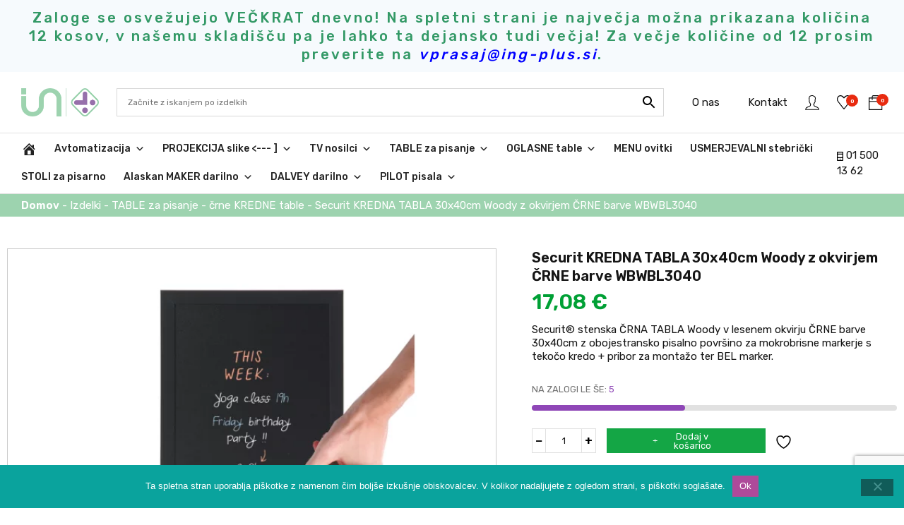

--- FILE ---
content_type: text/html; charset=UTF-8
request_url: https://ing-plus.si/securit-crne-table/stenske/securit-woody-30x40cm-black-wbwbl3040
body_size: 51951
content:
<!DOCTYPE html>
<html lang="sl-SI">
<head>
	<script>
		window.FontAwesomeConfig = {searchPseudoElements: true	};
		window.FontAwesomeConfig = { autoReplaceSvg: false };
	</script>

	<link rel="preconnect" href="https://fonts.googleapis.com">
	<link rel="preconnect" href="https://fonts.gstatic.com" crossorigin>
	<link href="https://fonts.googleapis.com/css2?family=Montserrat:wght@400;500;600;700;900&family=Rubik:wght@400;500;600&display=swap" rel="stylesheet">
	
	<meta charset="UTF-8" />
	<meta name="viewport" content="width=device-width" />
	<link href='https://ajax.googleapis.com' rel='preconnect' crossorigin>
				<script>document.documentElement.className = document.documentElement.className + ' yes-js js_active js'</script>
			<meta name='robots' content='index, follow, max-image-preview:large, max-snippet:-1, max-video-preview:-1' />

	<!-- This site is optimized with the Yoast SEO plugin v26.8 - https://yoast.com/product/yoast-seo-wordpress/ -->
	<title>Securit WBWBL3040 KREDNA TABLA 30x40cm ČRNE barve</title>
	<meta name="description" content="Securit WBWBL3040 - Woody ČRNA KREDNA TABLA 30x40cm ČRNE barve za vaša sporočila na katerokoli steni v vsakem prostoru." />
	<link rel="canonical" href="https://ing-plus.si/tabla/kredna/securit-woody-30x40cm-black-wbwbl3040" />
	<meta property="og:locale" content="sl_SI" />
	<meta property="og:type" content="article" />
	<meta property="og:title" content="Securit WBWBL3040 KREDNA TABLA 30x40cm ČRNE barve" />
	<meta property="og:description" content="Securit WBWBL3040 - Woody ČRNA KREDNA TABLA 30x40cm ČRNE barve za vaša sporočila na katerokoli steni v vsakem prostoru." />
	<meta property="og:url" content="https://ing-plus.si/tabla/kredna/securit-woody-30x40cm-black-wbwbl3040" />
	<meta property="og:site_name" content="INŽENIRING PLUS d.o.o." />
	<meta property="article:modified_time" content="2025-12-11T08:10:01+00:00" />
	<meta property="og:image" content="http://ing-plus.si/wp-content/uploads/2013/03/WBWBL3040.png" />
	<meta property="og:image:width" content="1200" />
	<meta property="og:image:height" content="800" />
	<meta property="og:image:type" content="image/png" />
	<meta name="twitter:card" content="summary_large_image" />
	<meta name="twitter:label1" content="Est. reading time" />
	<meta name="twitter:data1" content="1 minuta" />
	<script type="application/ld+json" class="yoast-schema-graph">{"@context":"https://schema.org","@graph":[{"@type":"WebPage","@id":"https://ing-plus.si/tabla/kredna/securit-woody-30x40cm-black-wbwbl3040","url":"https://ing-plus.si/tabla/kredna/securit-woody-30x40cm-black-wbwbl3040","name":"Securit WBWBL3040 KREDNA TABLA 30x40cm ČRNE barve","isPartOf":{"@id":"https://ing-plus.si/#website"},"primaryImageOfPage":{"@id":"https://ing-plus.si/tabla/kredna/securit-woody-30x40cm-black-wbwbl3040#primaryimage"},"image":{"@id":"https://ing-plus.si/tabla/kredna/securit-woody-30x40cm-black-wbwbl3040#primaryimage"},"thumbnailUrl":"https://ing-plus.si/wp-content/uploads/2013/03/WBWBL3040.png","datePublished":"2013-03-20T13:35:48+00:00","dateModified":"2025-12-11T08:10:01+00:00","description":"Securit WBWBL3040 - Woody ČRNA KREDNA TABLA 30x40cm ČRNE barve za vaša sporočila na katerokoli steni v vsakem prostoru.","breadcrumb":{"@id":"https://ing-plus.si/tabla/kredna/securit-woody-30x40cm-black-wbwbl3040#breadcrumb"},"inLanguage":"sl-SI","potentialAction":[{"@type":"ReadAction","target":["https://ing-plus.si/tabla/kredna/securit-woody-30x40cm-black-wbwbl3040"]}]},{"@type":"ImageObject","inLanguage":"sl-SI","@id":"https://ing-plus.si/tabla/kredna/securit-woody-30x40cm-black-wbwbl3040#primaryimage","url":"https://ing-plus.si/wp-content/uploads/2013/03/WBWBL3040.png","contentUrl":"https://ing-plus.si/wp-content/uploads/2013/03/WBWBL3040.png","width":1200,"height":800},{"@type":"BreadcrumbList","@id":"https://ing-plus.si/tabla/kredna/securit-woody-30x40cm-black-wbwbl3040#breadcrumb","itemListElement":[{"@type":"ListItem","position":1,"name":"Home","item":"https://ing-plus.si/"},{"@type":"ListItem","position":2,"name":"Izdelki","item":"https://ing-plus.si/izdelki"},{"@type":"ListItem","position":3,"name":"Securit KREDNA TABLA 30x40cm Woody z okvirjem ČRNE barve WBWBL3040"}]},{"@type":"WebSite","@id":"https://ing-plus.si/#website","url":"https://ing-plus.si/","name":"INŽENIRING PLUS d.o.o.","description":"","potentialAction":[{"@type":"SearchAction","target":{"@type":"EntryPoint","urlTemplate":"https://ing-plus.si/?s={search_term_string}"},"query-input":{"@type":"PropertyValueSpecification","valueRequired":true,"valueName":"search_term_string"}}],"inLanguage":"sl-SI"}]}</script>
	<!-- / Yoast SEO plugin. -->


<link rel='dns-prefetch' href='//www.googletagmanager.com' />
<link rel='dns-prefetch' href='//ajax.googleapis.com' />
<link href='https://fonts.gstatic.com' crossorigin rel='preconnect' />
<link rel="alternate" type="application/rss+xml" title="INŽENIRING PLUS d.o.o. &raquo; Vir" href="https://ing-plus.si/feed" />
<link rel="alternate" type="application/rss+xml" title="INŽENIRING PLUS d.o.o. &raquo; Vir komentarjev" href="https://ing-plus.si/comments/feed" />
<link rel="alternate" title="oEmbed (JSON)" type="application/json+oembed" href="https://ing-plus.si/wp-json/oembed/1.0/embed?url=https%3A%2F%2Fing-plus.si%2Ftabla%2Fkredna%2Fsecurit-woody-30x40cm-black-wbwbl3040" />
<link rel="alternate" title="oEmbed (XML)" type="text/xml+oembed" href="https://ing-plus.si/wp-json/oembed/1.0/embed?url=https%3A%2F%2Fing-plus.si%2Ftabla%2Fkredna%2Fsecurit-woody-30x40cm-black-wbwbl3040&#038;format=xml" />
<style id='wp-img-auto-sizes-contain-inline-css' type='text/css'>
img:is([sizes=auto i],[sizes^="auto," i]){contain-intrinsic-size:3000px 1500px}
/*# sourceURL=wp-img-auto-sizes-contain-inline-css */
</style>
<link rel='stylesheet' id='font-awesome-css' href='https://ing-plus.si/wp-content/plugins/woocommerce-ajax-filters/berocket/assets/css/font-awesome.min.css?ver=6.9' type='text/css' media='all' />
<style id='font-awesome-inline-css' type='text/css'>
[data-font="FontAwesome"]:before {font-family: 'FontAwesome' !important;content: attr(data-icon) !important;speak: none !important;font-weight: normal !important;font-variant: normal !important;text-transform: none !important;line-height: 1 !important;font-style: normal !important;-webkit-font-smoothing: antialiased !important;-moz-osx-font-smoothing: grayscale !important;}
/*# sourceURL=font-awesome-inline-css */
</style>
<link rel='stylesheet' id='berocket_product_brand_style-css' href='https://ing-plus.si/wp-content/plugins/brands-for-woocommerce/css/frontend.css?ver=3.8.6.4' type='text/css' media='all' />
<link rel='stylesheet' id='dashicons-css' href='https://ing-plus.si/wp-includes/css/dashicons.min.css?ver=6.9' type='text/css' media='all' />
<style id='dashicons-inline-css' type='text/css'>
[data-font="Dashicons"]:before {font-family: 'Dashicons' !important;content: attr(data-icon) !important;speak: none !important;font-weight: normal !important;font-variant: normal !important;text-transform: none !important;line-height: 1 !important;font-style: normal !important;-webkit-font-smoothing: antialiased !important;-moz-osx-font-smoothing: grayscale !important;}
/*# sourceURL=dashicons-inline-css */
</style>
<link rel='stylesheet' id='thickbox-css' href='https://ing-plus.si/wp-includes/js/thickbox/thickbox.css?ver=6.9' type='text/css' media='all' />
<link rel='stylesheet' id='berocket_aapf_widget-style-css' href='https://ing-plus.si/wp-content/plugins/woocommerce-ajax-filters/assets/frontend/css/fullmain.min.css?ver=3.1.9.7' type='text/css' media='all' />
<style id='wp-emoji-styles-inline-css' type='text/css'>

	img.wp-smiley, img.emoji {
		display: inline !important;
		border: none !important;
		box-shadow: none !important;
		height: 1em !important;
		width: 1em !important;
		margin: 0 0.07em !important;
		vertical-align: -0.1em !important;
		background: none !important;
		padding: 0 !important;
	}
/*# sourceURL=wp-emoji-styles-inline-css */
</style>
<link rel='stylesheet' id='wp-block-library-css' href='https://ing-plus.si/wp-includes/css/dist/block-library/style.min.css?ver=6.9' type='text/css' media='all' />
<link rel='stylesheet' id='wc-blocks-style-css' href='https://ing-plus.si/wp-content/plugins/woocommerce/assets/client/blocks/wc-blocks.css?ver=wc-10.4.3' type='text/css' media='all' />
<style id='global-styles-inline-css' type='text/css'>
:root{--wp--preset--aspect-ratio--square: 1;--wp--preset--aspect-ratio--4-3: 4/3;--wp--preset--aspect-ratio--3-4: 3/4;--wp--preset--aspect-ratio--3-2: 3/2;--wp--preset--aspect-ratio--2-3: 2/3;--wp--preset--aspect-ratio--16-9: 16/9;--wp--preset--aspect-ratio--9-16: 9/16;--wp--preset--color--black: #000000;--wp--preset--color--cyan-bluish-gray: #abb8c3;--wp--preset--color--white: #ffffff;--wp--preset--color--pale-pink: #f78da7;--wp--preset--color--vivid-red: #cf2e2e;--wp--preset--color--luminous-vivid-orange: #ff6900;--wp--preset--color--luminous-vivid-amber: #fcb900;--wp--preset--color--light-green-cyan: #7bdcb5;--wp--preset--color--vivid-green-cyan: #00d084;--wp--preset--color--pale-cyan-blue: #8ed1fc;--wp--preset--color--vivid-cyan-blue: #0693e3;--wp--preset--color--vivid-purple: #9b51e0;--wp--preset--gradient--vivid-cyan-blue-to-vivid-purple: linear-gradient(135deg,rgb(6,147,227) 0%,rgb(155,81,224) 100%);--wp--preset--gradient--light-green-cyan-to-vivid-green-cyan: linear-gradient(135deg,rgb(122,220,180) 0%,rgb(0,208,130) 100%);--wp--preset--gradient--luminous-vivid-amber-to-luminous-vivid-orange: linear-gradient(135deg,rgb(252,185,0) 0%,rgb(255,105,0) 100%);--wp--preset--gradient--luminous-vivid-orange-to-vivid-red: linear-gradient(135deg,rgb(255,105,0) 0%,rgb(207,46,46) 100%);--wp--preset--gradient--very-light-gray-to-cyan-bluish-gray: linear-gradient(135deg,rgb(238,238,238) 0%,rgb(169,184,195) 100%);--wp--preset--gradient--cool-to-warm-spectrum: linear-gradient(135deg,rgb(74,234,220) 0%,rgb(151,120,209) 20%,rgb(207,42,186) 40%,rgb(238,44,130) 60%,rgb(251,105,98) 80%,rgb(254,248,76) 100%);--wp--preset--gradient--blush-light-purple: linear-gradient(135deg,rgb(255,206,236) 0%,rgb(152,150,240) 100%);--wp--preset--gradient--blush-bordeaux: linear-gradient(135deg,rgb(254,205,165) 0%,rgb(254,45,45) 50%,rgb(107,0,62) 100%);--wp--preset--gradient--luminous-dusk: linear-gradient(135deg,rgb(255,203,112) 0%,rgb(199,81,192) 50%,rgb(65,88,208) 100%);--wp--preset--gradient--pale-ocean: linear-gradient(135deg,rgb(255,245,203) 0%,rgb(182,227,212) 50%,rgb(51,167,181) 100%);--wp--preset--gradient--electric-grass: linear-gradient(135deg,rgb(202,248,128) 0%,rgb(113,206,126) 100%);--wp--preset--gradient--midnight: linear-gradient(135deg,rgb(2,3,129) 0%,rgb(40,116,252) 100%);--wp--preset--font-size--small: 13px;--wp--preset--font-size--medium: 20px;--wp--preset--font-size--large: 36px;--wp--preset--font-size--x-large: 42px;--wp--preset--spacing--20: 0.44rem;--wp--preset--spacing--30: 0.67rem;--wp--preset--spacing--40: 1rem;--wp--preset--spacing--50: 1.5rem;--wp--preset--spacing--60: 2.25rem;--wp--preset--spacing--70: 3.38rem;--wp--preset--spacing--80: 5.06rem;--wp--preset--shadow--natural: 6px 6px 9px rgba(0, 0, 0, 0.2);--wp--preset--shadow--deep: 12px 12px 50px rgba(0, 0, 0, 0.4);--wp--preset--shadow--sharp: 6px 6px 0px rgba(0, 0, 0, 0.2);--wp--preset--shadow--outlined: 6px 6px 0px -3px rgb(255, 255, 255), 6px 6px rgb(0, 0, 0);--wp--preset--shadow--crisp: 6px 6px 0px rgb(0, 0, 0);}:where(.is-layout-flex){gap: 0.5em;}:where(.is-layout-grid){gap: 0.5em;}body .is-layout-flex{display: flex;}.is-layout-flex{flex-wrap: wrap;align-items: center;}.is-layout-flex > :is(*, div){margin: 0;}body .is-layout-grid{display: grid;}.is-layout-grid > :is(*, div){margin: 0;}:where(.wp-block-columns.is-layout-flex){gap: 2em;}:where(.wp-block-columns.is-layout-grid){gap: 2em;}:where(.wp-block-post-template.is-layout-flex){gap: 1.25em;}:where(.wp-block-post-template.is-layout-grid){gap: 1.25em;}.has-black-color{color: var(--wp--preset--color--black) !important;}.has-cyan-bluish-gray-color{color: var(--wp--preset--color--cyan-bluish-gray) !important;}.has-white-color{color: var(--wp--preset--color--white) !important;}.has-pale-pink-color{color: var(--wp--preset--color--pale-pink) !important;}.has-vivid-red-color{color: var(--wp--preset--color--vivid-red) !important;}.has-luminous-vivid-orange-color{color: var(--wp--preset--color--luminous-vivid-orange) !important;}.has-luminous-vivid-amber-color{color: var(--wp--preset--color--luminous-vivid-amber) !important;}.has-light-green-cyan-color{color: var(--wp--preset--color--light-green-cyan) !important;}.has-vivid-green-cyan-color{color: var(--wp--preset--color--vivid-green-cyan) !important;}.has-pale-cyan-blue-color{color: var(--wp--preset--color--pale-cyan-blue) !important;}.has-vivid-cyan-blue-color{color: var(--wp--preset--color--vivid-cyan-blue) !important;}.has-vivid-purple-color{color: var(--wp--preset--color--vivid-purple) !important;}.has-black-background-color{background-color: var(--wp--preset--color--black) !important;}.has-cyan-bluish-gray-background-color{background-color: var(--wp--preset--color--cyan-bluish-gray) !important;}.has-white-background-color{background-color: var(--wp--preset--color--white) !important;}.has-pale-pink-background-color{background-color: var(--wp--preset--color--pale-pink) !important;}.has-vivid-red-background-color{background-color: var(--wp--preset--color--vivid-red) !important;}.has-luminous-vivid-orange-background-color{background-color: var(--wp--preset--color--luminous-vivid-orange) !important;}.has-luminous-vivid-amber-background-color{background-color: var(--wp--preset--color--luminous-vivid-amber) !important;}.has-light-green-cyan-background-color{background-color: var(--wp--preset--color--light-green-cyan) !important;}.has-vivid-green-cyan-background-color{background-color: var(--wp--preset--color--vivid-green-cyan) !important;}.has-pale-cyan-blue-background-color{background-color: var(--wp--preset--color--pale-cyan-blue) !important;}.has-vivid-cyan-blue-background-color{background-color: var(--wp--preset--color--vivid-cyan-blue) !important;}.has-vivid-purple-background-color{background-color: var(--wp--preset--color--vivid-purple) !important;}.has-black-border-color{border-color: var(--wp--preset--color--black) !important;}.has-cyan-bluish-gray-border-color{border-color: var(--wp--preset--color--cyan-bluish-gray) !important;}.has-white-border-color{border-color: var(--wp--preset--color--white) !important;}.has-pale-pink-border-color{border-color: var(--wp--preset--color--pale-pink) !important;}.has-vivid-red-border-color{border-color: var(--wp--preset--color--vivid-red) !important;}.has-luminous-vivid-orange-border-color{border-color: var(--wp--preset--color--luminous-vivid-orange) !important;}.has-luminous-vivid-amber-border-color{border-color: var(--wp--preset--color--luminous-vivid-amber) !important;}.has-light-green-cyan-border-color{border-color: var(--wp--preset--color--light-green-cyan) !important;}.has-vivid-green-cyan-border-color{border-color: var(--wp--preset--color--vivid-green-cyan) !important;}.has-pale-cyan-blue-border-color{border-color: var(--wp--preset--color--pale-cyan-blue) !important;}.has-vivid-cyan-blue-border-color{border-color: var(--wp--preset--color--vivid-cyan-blue) !important;}.has-vivid-purple-border-color{border-color: var(--wp--preset--color--vivid-purple) !important;}.has-vivid-cyan-blue-to-vivid-purple-gradient-background{background: var(--wp--preset--gradient--vivid-cyan-blue-to-vivid-purple) !important;}.has-light-green-cyan-to-vivid-green-cyan-gradient-background{background: var(--wp--preset--gradient--light-green-cyan-to-vivid-green-cyan) !important;}.has-luminous-vivid-amber-to-luminous-vivid-orange-gradient-background{background: var(--wp--preset--gradient--luminous-vivid-amber-to-luminous-vivid-orange) !important;}.has-luminous-vivid-orange-to-vivid-red-gradient-background{background: var(--wp--preset--gradient--luminous-vivid-orange-to-vivid-red) !important;}.has-very-light-gray-to-cyan-bluish-gray-gradient-background{background: var(--wp--preset--gradient--very-light-gray-to-cyan-bluish-gray) !important;}.has-cool-to-warm-spectrum-gradient-background{background: var(--wp--preset--gradient--cool-to-warm-spectrum) !important;}.has-blush-light-purple-gradient-background{background: var(--wp--preset--gradient--blush-light-purple) !important;}.has-blush-bordeaux-gradient-background{background: var(--wp--preset--gradient--blush-bordeaux) !important;}.has-luminous-dusk-gradient-background{background: var(--wp--preset--gradient--luminous-dusk) !important;}.has-pale-ocean-gradient-background{background: var(--wp--preset--gradient--pale-ocean) !important;}.has-electric-grass-gradient-background{background: var(--wp--preset--gradient--electric-grass) !important;}.has-midnight-gradient-background{background: var(--wp--preset--gradient--midnight) !important;}.has-small-font-size{font-size: var(--wp--preset--font-size--small) !important;}.has-medium-font-size{font-size: var(--wp--preset--font-size--medium) !important;}.has-large-font-size{font-size: var(--wp--preset--font-size--large) !important;}.has-x-large-font-size{font-size: var(--wp--preset--font-size--x-large) !important;}
/*# sourceURL=global-styles-inline-css */
</style>

<style id='classic-theme-styles-inline-css' type='text/css'>
/*! This file is auto-generated */
.wp-block-button__link{color:#fff;background-color:#32373c;border-radius:9999px;box-shadow:none;text-decoration:none;padding:calc(.667em + 2px) calc(1.333em + 2px);font-size:1.125em}.wp-block-file__button{background:#32373c;color:#fff;text-decoration:none}
/*# sourceURL=/wp-includes/css/classic-themes.min.css */
</style>
<link rel='stylesheet' id='cookie-notice-front-css' href='https://ing-plus.si/wp-content/plugins/cookie-notice/css/front.min.css?ver=2.5.11' type='text/css' media='all' />
<link rel='stylesheet' id='woocommerce-catalog-mode-css' href='https://ing-plus.si/wp-content/plugins/woocommerce-catalog-mode/public/css/woocommerce-catalog-mode-public.css?ver=1.8.4' type='text/css' media='all' />
<link rel='stylesheet' id='photoswipe-css' href='https://ing-plus.si/wp-content/plugins/woocommerce/assets/css/photoswipe/photoswipe.min.css?ver=10.4.3' type='text/css' media='all' />
<link rel='stylesheet' id='photoswipe-default-skin-css' href='https://ing-plus.si/wp-content/plugins/woocommerce/assets/css/photoswipe/default-skin/default-skin.min.css?ver=10.4.3' type='text/css' media='all' />
<link rel='stylesheet' id='woocommerce-layout-css' href='https://ing-plus.si/wp-content/plugins/woocommerce/assets/css/woocommerce-layout.css?ver=10.4.3' type='text/css' media='all' />
<link rel='stylesheet' id='woocommerce-smallscreen-css' href='https://ing-plus.si/wp-content/plugins/woocommerce/assets/css/woocommerce-smallscreen.css?ver=10.4.3' type='text/css' media='only screen and (max-width: 768px)' />
<link rel='stylesheet' id='woocommerce-general-css' href='https://ing-plus.si/wp-content/plugins/woocommerce/assets/css/woocommerce.css?ver=10.4.3' type='text/css' media='all' />
<style id='woocommerce-inline-inline-css' type='text/css'>
.woocommerce form .form-row .required { visibility: visible; }
/*# sourceURL=woocommerce-inline-inline-css */
</style>
<link rel='stylesheet' id='aws-pro-style-css' href='https://ing-plus.si/wp-content/plugins/advanced-woo-search-pro/assets/css/common.min.css?ver=pro3.52' type='text/css' media='all' />
<link rel='stylesheet' id='megamenu-css' href='https://ing-plus.si/wp-content/uploads/maxmegamenu/style.css?ver=b88a8d' type='text/css' media='all' />
<link rel='stylesheet' id='woo-variation-swatches-css' href='https://ing-plus.si/wp-content/plugins/woo-variation-swatches/assets/css/frontend.min.css?ver=1762894394' type='text/css' media='all' />
<style id='woo-variation-swatches-inline-css' type='text/css'>
:root {
--wvs-tick:url("data:image/svg+xml;utf8,%3Csvg filter='drop-shadow(0px 0px 2px rgb(0 0 0 / .8))' xmlns='http://www.w3.org/2000/svg'  viewBox='0 0 30 30'%3E%3Cpath fill='none' stroke='%23ffffff' stroke-linecap='round' stroke-linejoin='round' stroke-width='4' d='M4 16L11 23 27 7'/%3E%3C/svg%3E");

--wvs-cross:url("data:image/svg+xml;utf8,%3Csvg filter='drop-shadow(0px 0px 5px rgb(255 255 255 / .6))' xmlns='http://www.w3.org/2000/svg' width='72px' height='72px' viewBox='0 0 24 24'%3E%3Cpath fill='none' stroke='%23ff0000' stroke-linecap='round' stroke-width='0.6' d='M5 5L19 19M19 5L5 19'/%3E%3C/svg%3E");
--wvs-single-product-item-width:30px;
--wvs-single-product-item-height:30px;
--wvs-single-product-item-font-size:16px}
/*# sourceURL=woo-variation-swatches-inline-css */
</style>
<link rel='stylesheet' id='jquery-selectBox-css' href='https://ing-plus.si/wp-content/plugins/yith-woocommerce-wishlist/assets/css/jquery.selectBox.css?ver=1.2.0' type='text/css' media='all' />
<link rel='stylesheet' id='woocommerce_prettyPhoto_css-css' href='//ing-plus.si/wp-content/plugins/woocommerce/assets/css/prettyPhoto.css?ver=3.1.6' type='text/css' media='all' />
<link rel='stylesheet' id='yith-wcwl-main-css' href='https://ing-plus.si/wp-content/plugins/yith-woocommerce-wishlist/assets/css/style.css?ver=4.12.0' type='text/css' media='all' />
<style id='yith-wcwl-main-inline-css' type='text/css'>
 :root { --color-add-to-wishlist-background: #333333; --color-add-to-wishlist-text: #FFFFFF; --color-add-to-wishlist-border: #333333; --color-add-to-wishlist-background-hover: #333333; --color-add-to-wishlist-text-hover: #FFFFFF; --color-add-to-wishlist-border-hover: #333333; --rounded-corners-radius: 16px; --color-add-to-cart-background: #333333; --color-add-to-cart-text: #FFFFFF; --color-add-to-cart-border: #333333; --color-add-to-cart-background-hover: #4F4F4F; --color-add-to-cart-text-hover: #FFFFFF; --color-add-to-cart-border-hover: #4F4F4F; --add-to-cart-rounded-corners-radius: 16px; --color-button-style-1-background: #333333; --color-button-style-1-text: #FFFFFF; --color-button-style-1-border: #333333; --color-button-style-1-background-hover: #4F4F4F; --color-button-style-1-text-hover: #FFFFFF; --color-button-style-1-border-hover: #4F4F4F; --color-button-style-2-background: #333333; --color-button-style-2-text: #FFFFFF; --color-button-style-2-border: #333333; --color-button-style-2-background-hover: #4F4F4F; --color-button-style-2-text-hover: #FFFFFF; --color-button-style-2-border-hover: #4F4F4F; --color-wishlist-table-background: #FFFFFF; --color-wishlist-table-text: #6d6c6c; --color-wishlist-table-border: #FFFFFF; --color-headers-background: #F4F4F4; --color-share-button-color: #FFFFFF; --color-share-button-color-hover: #FFFFFF; --color-fb-button-background: #39599E; --color-fb-button-background-hover: #595A5A; --color-tw-button-background: #45AFE2; --color-tw-button-background-hover: #595A5A; --color-pr-button-background: #AB2E31; --color-pr-button-background-hover: #595A5A; --color-em-button-background: #FBB102; --color-em-button-background-hover: #595A5A; --color-wa-button-background: #00A901; --color-wa-button-background-hover: #595A5A; --feedback-duration: 3s } 
 :root { --color-add-to-wishlist-background: #333333; --color-add-to-wishlist-text: #FFFFFF; --color-add-to-wishlist-border: #333333; --color-add-to-wishlist-background-hover: #333333; --color-add-to-wishlist-text-hover: #FFFFFF; --color-add-to-wishlist-border-hover: #333333; --rounded-corners-radius: 16px; --color-add-to-cart-background: #333333; --color-add-to-cart-text: #FFFFFF; --color-add-to-cart-border: #333333; --color-add-to-cart-background-hover: #4F4F4F; --color-add-to-cart-text-hover: #FFFFFF; --color-add-to-cart-border-hover: #4F4F4F; --add-to-cart-rounded-corners-radius: 16px; --color-button-style-1-background: #333333; --color-button-style-1-text: #FFFFFF; --color-button-style-1-border: #333333; --color-button-style-1-background-hover: #4F4F4F; --color-button-style-1-text-hover: #FFFFFF; --color-button-style-1-border-hover: #4F4F4F; --color-button-style-2-background: #333333; --color-button-style-2-text: #FFFFFF; --color-button-style-2-border: #333333; --color-button-style-2-background-hover: #4F4F4F; --color-button-style-2-text-hover: #FFFFFF; --color-button-style-2-border-hover: #4F4F4F; --color-wishlist-table-background: #FFFFFF; --color-wishlist-table-text: #6d6c6c; --color-wishlist-table-border: #FFFFFF; --color-headers-background: #F4F4F4; --color-share-button-color: #FFFFFF; --color-share-button-color-hover: #FFFFFF; --color-fb-button-background: #39599E; --color-fb-button-background-hover: #595A5A; --color-tw-button-background: #45AFE2; --color-tw-button-background-hover: #595A5A; --color-pr-button-background: #AB2E31; --color-pr-button-background-hover: #595A5A; --color-em-button-background: #FBB102; --color-em-button-background-hover: #595A5A; --color-wa-button-background: #00A901; --color-wa-button-background-hover: #595A5A; --feedback-duration: 3s } 
/*# sourceURL=yith-wcwl-main-inline-css */
</style>
<link rel='stylesheet' id='spletnik-style-css' href='https://ing-plus.si/wp-content/themes/spletnik/style.css?ver=6.9' type='text/css' media='all' />
<link rel='stylesheet' id='buttons-css' href='https://ing-plus.si/wp-includes/css/buttons.min.css?ver=6.9' type='text/css' media='all' />
<link rel='stylesheet' id='mediaelement-css' href='https://ing-plus.si/wp-includes/js/mediaelement/mediaelementplayer-legacy.min.css?ver=4.2.17' type='text/css' media='all' />
<link rel='stylesheet' id='wp-mediaelement-css' href='https://ing-plus.si/wp-includes/js/mediaelement/wp-mediaelement.min.css?ver=6.9' type='text/css' media='all' />
<link rel='stylesheet' id='media-views-css' href='https://ing-plus.si/wp-includes/css/media-views.min.css?ver=6.9' type='text/css' media='all' />
<link rel='stylesheet' id='imgareaselect-css' href='https://ing-plus.si/wp-includes/js/imgareaselect/imgareaselect.css?ver=0.9.8' type='text/css' media='all' />
<link rel='stylesheet' id='headerfooter-css' href='https://ing-plus.si/wp-content/themes/spletnik/css_templates/headerfooter.css?ver=1.3' type='text/css' media='all' />
<link rel='stylesheet' id='bootstrap-css' href='https://ing-plus.si/wp-content/themes/spletnik/includes/bootstrap/css/bootstrap.min.css?ver=1.3' type='text/css' media='all' />
<link rel='stylesheet' id='slick-css' href='https://ing-plus.si/wp-content/themes/spletnik/includes/slick/slick.css?ver=1.3' type='text/css' media='all' />
<link rel='stylesheet' id='slick-theme-css' href='https://ing-plus.si/wp-content/themes/spletnik/includes/slick/slick-theme.css?ver=1.3' type='text/css' media='all' />
<link rel='stylesheet' id='font-awesome-spletnik-css' href='https://ing-plus.si/wp-content/themes/spletnik/includes/fontawesome-free-5.15.4-web/css/all.min.css?ver=1.3' type='text/css' media='all' />
<link rel='stylesheet' id='style-css' href='https://ing-plus.si/wp-content/themes/spletnik/style.css?ver=1.3' type='text/css' media='all' />
<link rel='stylesheet' id='minicart-css' href='https://ing-plus.si/wp-content/themes/spletnik/css_templates/minicart.css?ver=1.3' type='text/css' media='all' />
<link rel='stylesheet' id='single-product-css' href='https://ing-plus.si/wp-content/themes/spletnik/css_templates/single-product.css?ver=1.3' type='text/css' media='all' />
<link rel='stylesheet' id='bankart_style-css' href='https://ing-plus.si/wp-content/plugins/woocommerce-bankart-payment-gateway/assets/css/bankart.css?ver=3.1.1.1' type='text/css' media='all' />
<script type="text/javascript" id="woocommerce-google-analytics-integration-gtag-js-after">
/* <![CDATA[ */
/* Google Analytics for WooCommerce (gtag.js) */
					window.dataLayer = window.dataLayer || [];
					function gtag(){dataLayer.push(arguments);}
					// Set up default consent state.
					for ( const mode of [{"analytics_storage":"denied","ad_storage":"denied","ad_user_data":"denied","ad_personalization":"denied","region":["AT","BE","BG","HR","CY","CZ","DK","EE","FI","FR","DE","GR","HU","IS","IE","IT","LV","LI","LT","LU","MT","NL","NO","PL","PT","RO","SK","SI","ES","SE","GB","CH"]}] || [] ) {
						gtag( "consent", "default", { "wait_for_update": 500, ...mode } );
					}
					gtag("js", new Date());
					gtag("set", "developer_id.dOGY3NW", true);
					gtag("config", "G-TCEZDDBC3G", {"track_404":false,"allow_google_signals":true,"logged_in":false,"linker":{"domains":[],"allow_incoming":false},"custom_map":{"dimension1":"logged_in"}});
//# sourceURL=woocommerce-google-analytics-integration-gtag-js-after
/* ]]> */
</script>
<script type="text/javascript" src="https://ajax.googleapis.com/ajax/libs/jquery/3.6.0/jquery.min.js" id="jquery-core-js"></script>
<script type="text/javascript" src="https://ing-plus.si/wp-includes/js/jquery/jquery-migrate.min.js?ver=3.4.1" id="jquery-migrate-js"></script>
<script type="text/javascript" src="https://ing-plus.si/wp-content/plugins/woocommerce/assets/js/jquery-blockui/jquery.blockUI.min.js?ver=2.7.0-wc.10.4.3" id="wc-jquery-blockui-js" data-wp-strategy="defer"></script>
<script type="text/javascript" id="wc-add-to-cart-js-extra">
/* <![CDATA[ */
var wc_add_to_cart_params = {"ajax_url":"/wp-admin/admin-ajax.php","wc_ajax_url":"/?wc-ajax=%%endpoint%%","i18n_view_cart":"Prika\u017ei ko\u0161arico","cart_url":"https://ing-plus.si/kosarica","is_cart":"","cart_redirect_after_add":"no"};
//# sourceURL=wc-add-to-cart-js-extra
/* ]]> */
</script>
<script type="text/javascript" src="https://ing-plus.si/wp-content/plugins/woocommerce/assets/js/frontend/add-to-cart.min.js?ver=10.4.3" id="wc-add-to-cart-js" defer="defer" data-wp-strategy="defer"></script>
<script type="text/javascript" src="https://ing-plus.si/wp-content/plugins/woocommerce/assets/js/zoom/jquery.zoom.min.js?ver=1.7.21-wc.10.4.3" id="wc-zoom-js" defer="defer" data-wp-strategy="defer"></script>
<script type="text/javascript" src="https://ing-plus.si/wp-content/plugins/woocommerce/assets/js/flexslider/jquery.flexslider.min.js?ver=2.7.2-wc.10.4.3" id="wc-flexslider-js" defer="defer" data-wp-strategy="defer"></script>
<script type="text/javascript" src="https://ing-plus.si/wp-content/plugins/woocommerce/assets/js/photoswipe/photoswipe.min.js?ver=4.1.1-wc.10.4.3" id="wc-photoswipe-js" defer="defer" data-wp-strategy="defer"></script>
<script type="text/javascript" src="https://ing-plus.si/wp-content/plugins/woocommerce/assets/js/photoswipe/photoswipe-ui-default.min.js?ver=4.1.1-wc.10.4.3" id="wc-photoswipe-ui-default-js" defer="defer" data-wp-strategy="defer"></script>
<script type="text/javascript" id="wc-single-product-js-extra">
/* <![CDATA[ */
var wc_single_product_params = {"i18n_required_rating_text":"Ocenite izdelek","i18n_rating_options":["1 od 5 zvezdic","2 od 5 zvezdic","3 od 5 zvezdic","4 od 5 zvezdic","5 od 5 zvezdic"],"i18n_product_gallery_trigger_text":"Ogled galerije slik v celozaslonskem na\u010dinu","review_rating_required":"no","flexslider":{"rtl":false,"animation":"slide","smoothHeight":false,"directionNav":false,"controlNav":"thumbnails","slideshow":true,"animationSpeed":500,"animationLoop":false},"zoom_enabled":"1","zoom_options":[],"photoswipe_enabled":"1","photoswipe_options":{"shareEl":false,"closeOnScroll":false,"history":false,"hideAnimationDuration":0,"showAnimationDuration":0},"flexslider_enabled":"1"};
//# sourceURL=wc-single-product-js-extra
/* ]]> */
</script>
<script type="text/javascript" src="https://ing-plus.si/wp-content/plugins/woocommerce/assets/js/frontend/single-product.min.js?ver=10.4.3" id="wc-single-product-js" defer="defer" data-wp-strategy="defer"></script>
<script type="text/javascript" src="https://ing-plus.si/wp-content/plugins/woocommerce/assets/js/js-cookie/js.cookie.min.js?ver=2.1.4-wc.10.4.3" id="wc-js-cookie-js" defer="defer" data-wp-strategy="defer"></script>
<script type="text/javascript" id="woocommerce-js-extra">
/* <![CDATA[ */
var woocommerce_params = {"ajax_url":"/wp-admin/admin-ajax.php","wc_ajax_url":"/?wc-ajax=%%endpoint%%","i18n_password_show":"Prika\u017ei geslo","i18n_password_hide":"Skrij geslo"};
//# sourceURL=woocommerce-js-extra
/* ]]> */
</script>
<script type="text/javascript" src="https://ing-plus.si/wp-content/plugins/woocommerce/assets/js/frontend/woocommerce.min.js?ver=10.4.3" id="woocommerce-js" defer="defer" data-wp-strategy="defer"></script>
<script type="text/javascript" id="utils-js-extra">
/* <![CDATA[ */
var userSettings = {"url":"/","uid":"0","time":"1769778981","secure":"1"};
//# sourceURL=utils-js-extra
/* ]]> */
</script>
<script type="text/javascript" src="https://ing-plus.si/wp-includes/js/utils.min.js?ver=6.9" id="utils-js"></script>
<script type="text/javascript" src="https://ing-plus.si/wp-includes/js/plupload/moxie.min.js?ver=1.3.5.1" id="moxiejs-js"></script>
<script type="text/javascript" src="https://ing-plus.si/wp-includes/js/plupload/plupload.min.js?ver=2.1.9" id="plupload-js"></script>
<script type="text/javascript" src="https://ing-plus.si/wp-content/themes/spletnik/js/scripts.js?ver=1.2" id="theme_script-js"></script>
<script type="text/javascript" src="https://ing-plus.si/wp-content/themes/spletnik/js/menu_floater.js?ver=1.2" id="menu_floater-js"></script>
<script type="text/javascript" src="https://ing-plus.si/wp-content/themes/spletnik/includes/bootstrap/js/bootstrap.bundle.min.js?ver=1.2" id="bootstrapbundle-js"></script>
<script type="text/javascript" src="https://ing-plus.si/wp-content/themes/spletnik/includes/slick/slick.min.js?ver=1.2" id="slick-js"></script>
<link rel="https://api.w.org/" href="https://ing-plus.si/wp-json/" /><link rel="alternate" title="JSON" type="application/json" href="https://ing-plus.si/wp-json/wp/v2/product/6209" /><link rel="EditURI" type="application/rsd+xml" title="RSD" href="https://ing-plus.si/xmlrpc.php?rsd" />
<meta name="generator" content="WordPress 6.9" />
<meta name="generator" content="WooCommerce 10.4.3" />
<link rel='shortlink' href='https://ing-plus.si/?p=6209' />
<script>document.createElement( "picture" );if(!window.HTMLPictureElement && document.addEventListener) {window.addEventListener("DOMContentLoaded", function() {var s = document.createElement("script");s.src = "https://ing-plus.si/wp-content/plugins/webp-express/js/picturefill.min.js";document.body.appendChild(s);});}</script>	<noscript><style>.woocommerce-product-gallery{ opacity: 1 !important; }</style></noscript>
	<link rel="icon" href="https://ing-plus.si/wp-content/uploads/2022/03/favicon.png" sizes="32x32" />
<link rel="icon" href="https://ing-plus.si/wp-content/uploads/2022/03/favicon.png" sizes="192x192" />
<link rel="apple-touch-icon" href="https://ing-plus.si/wp-content/uploads/2022/03/favicon.png" />
<meta name="msapplication-TileImage" content="https://ing-plus.si/wp-content/uploads/2022/03/favicon.png" />
<style type="text/css">/** Mega Menu CSS: fs **/</style>
<noscript><style id="rocket-lazyload-nojs-css">.rll-youtube-player, [data-lazy-src]{display:none !important;}</style></noscript>	



<link rel='stylesheet' id='berocket_framework_tippy-css' href='https://ing-plus.si/wp-content/plugins/woocommerce-ajax-filters/berocket/libraries/../assets/tippy/tippy.css?ver=6.9' type='text/css' media='all' />
<link rel='stylesheet' id='berocket_framework_popup-animate-css' href='https://ing-plus.si/wp-content/plugins/woocommerce-ajax-filters/berocket/libraries/../assets/popup/animate.css?ver=6.9' type='text/css' media='all' />
<link rel='stylesheet' id='contact-form-7-css' href='https://ing-plus.si/wp-content/plugins/contact-form-7/includes/css/styles.css?ver=6.1.4' type='text/css' media='all' />
</head>
<body class="wp-singular product-template-default single single-product postid-6209 wp-embed-responsive wp-theme-spletnik theme-spletnik cookies-not-set woocommerce woocommerce-page woocommerce-no-js mega-menu-main-menu woo-variation-swatches wvs-behavior-blur wvs-theme-spletnik wvs-show-label wvs-tooltip">
	<a href="#content" class="skip-link screen-reader-text">Skip to the content</a>	<div id="wrapper" class="hfeed">

	<header id="header" class="type_1" role="banner" >

		
		<div style="background:#f6fafd url();background-repeat: no-repeat;background-size: cover;" class="header_top ">
			<!-- <div class="social_header social_icons">
										<a href="tel:<?//= get_phone($mobile); ?>"><i class="fas fa-phone"></i></a>
												
				
				
				
							</div> -->
			<div class="banner_information"><h5 style="text-align: center;"><span style="color: #ff6600;"><span style="color: #339966;">Zaloge se osvežujejo VEČKRAT dnevno! Na spletni strani je največja možna prikazana količina 12 kosov, v našemu skladišču pa je lahko ta dejansko tudi večja! Za večje količine od 12 prosim preverite na</span> <span style="color: #0000ff;"><a style="color: #0000ff;" href="mailto:vprasaj@ing-plus.si"><em>vprasaj@ing-plus.si</em></a></span><span style="color: #339966;">.</span></span></h5>
</div>
		</div>



		<div class="header_middle">
			<div class="header_middle_container">
									<a href="https://ing-plus.si/" title="INŽENIRING PLUS d.o.o." rel="home" itemprop="url" class="logo_wrapper">						<picture><source srcset="https://ing-plus.si/wp-content/webp-express/webp-images/uploads/2022/03/logo.png.webp" type="image/webp"><img class="logo webpexpress-processed" src="https://ing-plus.si/wp-content/uploads/2022/03/logo.png" alt="INŽENIRING PLUS d.o.o."></picture>
					</a>								<div  class="lt_search_btn  ">
					<svg width="17" height="20" viewBox="0 0 14 17" fill="none" xmlns="http://www.w3.org/2000/svg">
					<path d="M9.5 11L13 16" stroke="black" stroke-width="1.5" stroke-linecap="round"/>
					<circle cx="6" cy="6" r="5.25" stroke="black" stroke-width="1.5"/>
					</svg>
				</div>
				<div id="search">
					<div class="aws-container" data-id="1" data-url="/?wc-ajax=aws_action" data-siteurl="https://ing-plus.si" data-lang="" data-show-loader="true" data-show-more="true" data-ajax-search="true" data-show-page="true" data-show-clear="true" data-mobile-screen="false" data-buttons-order="6" data-target-blank="false" data-use-analytics="false" data-min-chars="2" data-filters="" data-init-filter="1" data-timeout="300" data-notfound="Vaše iskanje ni vrnilo rezultatov." data-more="Poglej si vse!" data-is-mobile="false" data-page-id="6209" data-tax="" data-sku="SKU: " data-item-added="Item added" data-sale-badge="Akcija!" ><form class="aws-search-form" action="https://ing-plus.si/" method="get" role="search" ><div class="aws-wrapper"><label class="aws-search-label" for="697caf2585b2a">Začnite z iskanjem po izdelkih</label><input  type="search" name="s" id="697caf2585b2a" value="" class="aws-search-field" placeholder="Začnite z iskanjem po izdelkih" autocomplete="off" /><input type="hidden" name="post_type" value="product"><input type="hidden" name="type_aws" value="true"><input type="hidden" name="aws_id" value="1"><input type="hidden" name="aws_filter" class="awsFilterHidden" value="1"><div class="aws-search-clear"><span>×</span></div><div class="aws-loader"></div></div><div class="aws-search-btn aws-form-btn"><span class="aws-search-btn_icon"><svg focusable="false" xmlns="http://www.w3.org/2000/svg" viewBox="0 0 24 24" width="24px"><path d="M15.5 14h-.79l-.28-.27C15.41 12.59 16 11.11 16 9.5 16 5.91 13.09 3 9.5 3S3 5.91 3 9.5 5.91 16 9.5 16c1.61 0 3.09-.59 4.23-1.57l.27.28v.79l5 4.99L20.49 19l-4.99-5zm-6 0C7.01 14 5 11.99 5 9.5S7.01 5 9.5 5 14 7.01 14 9.5 11.99 14 9.5 14z"></path></svg></span></div></form></div>				</div>
				<div class="before_account_block">
												<a href="http://ing-plus.si/o-podjetju">O nas</a>
														<a href="http://ing-plus.si/kje-smo">Kontakt</a>
							

				</div>



			<div class="account_header mobile_sticky">

				<a class="home_link" href="https://ing-plus.si" ><svg width="25" height="25" viewBox="0 0 25 25" fill="none" xmlns="http://www.w3.org/2000/svg">
<path d="M23.9999 10.46L12.7799 2.46C12.687 2.3968 12.5773 2.36301 12.4649 2.36301C12.3526 2.36301 12.2428 2.3968 12.1499 2.46L0.929903 10.46C0.839292 10.5435 0.779966 10.6555 0.761776 10.7774C0.743586 10.8992 0.767625 11.0237 0.829903 11.13C0.909882 11.2511 1.03043 11.3398 1.1699 11.38C1.30936 11.4093 1.4547 11.3881 1.5799 11.32L3.1099 10.23V21.46C3.10858 21.6171 3.13839 21.7729 3.1976 21.9185C3.25681 22.064 3.34426 22.1964 3.45489 22.3079C3.56552 22.4195 3.69715 22.508 3.84219 22.5685C3.98722 22.6289 4.14278 22.66 4.2999 22.66H20.6399C20.797 22.66 20.9526 22.6289 21.0976 22.5685C21.2427 22.508 21.3743 22.4195 21.4849 22.3079C21.5955 22.1964 21.683 22.064 21.7422 21.9185C21.8014 21.7729 21.8312 21.6171 21.8299 21.46V10.23L23.3799 11.33C23.472 11.4 23.5842 11.4386 23.6999 11.44C23.7772 11.4365 23.8529 11.417 23.9222 11.3827C23.9916 11.3485 24.0531 11.3003 24.1029 11.2411C24.1527 11.1819 24.1897 11.113 24.2115 11.0388C24.2334 10.9646 24.2397 10.8867 24.2299 10.81C24.2024 10.6676 24.1197 10.5418 23.9999 10.46ZM9.8099 21.58V16.25H15.1399V21.58H9.8099ZM20.7499 21.46C20.75 21.4902 20.7387 21.5193 20.7184 21.5415C20.698 21.5637 20.67 21.5775 20.6399 21.58H16.2199V15.7C16.2199 15.5568 16.163 15.4194 16.0617 15.3182C15.9605 15.2169 15.8231 15.16 15.6799 15.16H9.2699C9.12669 15.16 8.98934 15.2169 8.88807 15.3182C8.7868 15.4194 8.7299 15.5568 8.7299 15.7V21.58H4.3099C4.27984 21.5775 4.25183 21.5637 4.23144 21.5415C4.21106 21.5193 4.1998 21.4902 4.1999 21.46V9.54C4.20424 9.51687 4.20424 9.49313 4.1999 9.47L12.4999 3.55L20.7699 9.45L20.7499 21.46Z" fill="black"/>
</svg>
<span class="shop_text"> Domov </span>

</a>

<a class="shop_products" href="https://ing-plus.si/izdelki"><svg width="25" height="25" viewBox="0 0 25 25" fill="none" xmlns="http://www.w3.org/2000/svg">
<path d="M10.05 3.27002H4.74996C4.34061 3.27266 3.94893 3.43713 3.6604 3.72752C3.37188 4.01792 3.20995 4.41066 3.20996 4.82002V10.12C3.20995 10.5294 3.37188 10.9221 3.6604 11.2125C3.94893 11.5029 4.34061 11.6674 4.74996 11.67H10.05C10.4602 11.6674 10.853 11.5033 11.1431 11.2131C11.4332 10.923 11.5973 10.5303 11.6 10.12V4.82002C11.5973 4.40974 11.4332 4.01702 11.1431 3.7269C10.853 3.43679 10.4602 3.27264 10.05 3.27002ZM10.47 10.12C10.47 10.2314 10.4257 10.3382 10.3469 10.417C10.2682 10.4958 10.1614 10.54 10.05 10.54H4.74996C4.63857 10.54 4.53174 10.4958 4.45298 10.417C4.37421 10.3382 4.32996 10.2314 4.32996 10.12V4.82002C4.32996 4.70863 4.37421 4.6018 4.45298 4.52304C4.53174 4.44427 4.63857 4.40002 4.74996 4.40002H10.05C10.1614 4.40002 10.2682 4.44427 10.3469 4.52304C10.4257 4.6018 10.47 4.70863 10.47 4.82002V10.12Z" fill="black"/>
<path d="M20.2499 3.26999H14.9999C14.7925 3.26466 14.5862 3.30075 14.3929 3.37613C14.1997 3.45152 14.0234 3.56469 13.8744 3.70902C13.7254 3.85335 13.6067 4.02594 13.5253 4.2167C13.4438 4.40746 13.4012 4.61256 13.3999 4.81999V10.12C13.4012 10.3274 13.4438 10.5325 13.5253 10.7233C13.6067 10.914 13.7254 11.0866 13.8744 11.231C14.0234 11.3753 14.1997 11.4885 14.3929 11.5638C14.5862 11.6392 14.7925 11.6753 14.9999 11.67H20.2999C20.7093 11.6674 21.101 11.5029 21.3895 11.2125C21.678 10.9221 21.8399 10.5294 21.8399 10.12V4.81999C21.84 4.61303 21.7986 4.40815 21.7182 4.21744C21.6378 4.02673 21.5201 3.85405 21.3719 3.70958C21.2237 3.56512 21.0481 3.45179 20.8554 3.37629C20.6627 3.30079 20.4568 3.26465 20.2499 3.26999ZM20.6699 10.12C20.6699 10.2314 20.6257 10.3382 20.5469 10.417C20.4681 10.4957 20.3613 10.54 20.2499 10.54H14.9999C14.8885 10.54 14.7817 10.4957 14.7029 10.417C14.6242 10.3382 14.5799 10.2314 14.5799 10.12V4.81999C14.5799 4.7086 14.6242 4.60177 14.7029 4.523C14.7817 4.44424 14.8885 4.39999 14.9999 4.39999H20.2999C20.4113 4.39999 20.5181 4.44424 20.5969 4.523C20.6757 4.60177 20.7199 4.7086 20.7199 4.81999L20.6699 10.12Z" fill="black"/>
<path d="M10.05 13.33H4.74996C4.34061 13.3326 3.94893 13.4971 3.6604 13.7875C3.37188 14.0779 3.20995 14.4706 3.20996 14.88V20.18C3.20995 20.5894 3.37188 20.9821 3.6604 21.2725C3.94893 21.5629 4.34061 21.7274 4.74996 21.73H10.05C10.4602 21.7274 10.853 21.5632 11.1431 21.2731C11.4332 20.983 11.5973 20.5903 11.6 20.18V14.88C11.5973 14.4697 11.4332 14.077 11.1431 13.7869C10.853 13.4968 10.4602 13.3326 10.05 13.33ZM10.47 20.18C10.47 20.2352 10.4591 20.2898 10.438 20.3407C10.4169 20.3917 10.3859 20.438 10.3469 20.477C10.3079 20.516 10.2616 20.5469 10.2107 20.568C10.1597 20.5891 10.1051 20.6 10.05 20.6H4.74996C4.69481 20.6 4.64019 20.5891 4.58923 20.568C4.53828 20.5469 4.49198 20.516 4.45298 20.477C4.41398 20.438 4.38304 20.3917 4.36193 20.3407C4.34082 20.2898 4.32996 20.2352 4.32996 20.18V14.88C4.32996 14.7686 4.37421 14.6618 4.45298 14.583C4.53174 14.5042 4.63857 14.46 4.74996 14.46H10.05C10.1614 14.46 10.2682 14.5042 10.3469 14.583C10.4257 14.6618 10.47 14.7686 10.47 14.88V20.18Z" fill="black"/>
<path d="M20.2502 13.33H15.0002C14.5899 13.3326 14.1972 13.4968 13.9071 13.7869C13.617 14.077 13.4528 14.4697 13.4502 14.88V20.18C13.4528 20.5903 13.617 20.983 13.9071 21.2731C14.1972 21.5632 14.5899 21.7274 15.0002 21.73H20.3002C20.7095 21.7274 21.1012 21.5629 21.3898 21.2725C21.6783 20.9821 21.8402 20.5894 21.8402 20.18V14.88C21.8403 14.6731 21.7989 14.4682 21.7185 14.2775C21.6381 14.0868 21.5204 13.9141 21.3722 13.7696C21.224 13.6251 21.0483 13.5118 20.8556 13.4363C20.663 13.3608 20.4571 13.3247 20.2502 13.33ZM20.6702 20.18C20.6702 20.2352 20.6593 20.2898 20.6382 20.3407C20.6171 20.3917 20.5862 20.438 20.5472 20.477C20.5082 20.516 20.4619 20.5469 20.4109 20.568C20.36 20.5892 20.3054 20.6 20.2502 20.6H15.0002C14.945 20.6 14.8904 20.5892 14.8395 20.568C14.7885 20.5469 14.7422 20.516 14.7032 20.477C14.6642 20.438 14.6333 20.3917 14.6122 20.3407C14.5911 20.2898 14.5802 20.2352 14.5802 20.18V14.88C14.5802 14.7686 14.6244 14.6618 14.7032 14.583C14.782 14.5043 14.8888 14.46 15.0002 14.46H20.3002C20.4116 14.46 20.5184 14.5043 20.5972 14.583C20.6759 14.6618 20.7202 14.7686 20.7202 14.88L20.6702 20.18Z" fill="black"/>
</svg>
<span class="home_text"> Izdelki </span>
</a>

									 <a href="https://ing-plus.si/moj-racun" title="Prijava / Registracija">
						 <svg width="20" height="21" viewBox="0 0 16 17" fill="none" xmlns="http://www.w3.org/2000/svg">
<path d="M0 16.9019C0.039975 16.3823 0.07995 15.8726 0.259838 15.3829C0.449719 14.8632 0.759525 14.4435 1.15928 14.0637C1.54903 13.6939 1.99875 13.4241 2.47845 13.2042C3.02811 12.9444 3.61774 12.7445 4.17739 12.4947C4.58713 12.3048 4.97689 12.0949 5.35665 11.8451C5.55653 11.7152 5.67645 11.4953 5.67645 11.2255C5.66646 10.8857 5.67645 10.5559 5.67645 10.2161C5.67645 10.1562 5.66646 10.0762 5.63648 10.0362C5.19675 9.55653 4.98688 8.97689 4.807 8.37726C4.797 8.3273 4.76702 8.27733 4.72705 8.24735C4.25734 7.90756 4.12742 7.40787 4.07745 6.86821C4.03748 6.53841 4.07745 6.22861 4.27733 5.93879C4.3173 5.87883 4.27733 5.7589 4.26733 5.66896C4.20737 5.17926 4.14741 4.68957 4.06746 4.19988C3.96752 3.56027 4.05746 2.94066 4.23735 2.33104C4.59713 1.19176 5.37664 0.482199 6.51593 0.182386C6.84572 0.0924422 7.1955 0.0524672 7.53529 0.0224859C7.85509 -0.00749532 8.17489 -0.00749532 8.4847 0.0224859C9.02436 0.0724547 9.52405 0.222361 9.93379 0.612117C10.0237 0.702061 10.1537 0.75203 10.2836 0.782011C11.0431 1.00187 11.5228 1.50156 11.7826 2.22111C11.9825 2.76077 12.0625 3.34041 12.0125 3.91006C11.9525 4.53966 11.8126 5.16927 11.7027 5.79888C11.6927 5.84885 11.6727 5.90881 11.7027 5.93879C12.0025 6.33854 11.9525 6.78826 11.8526 7.22798C11.7926 7.49781 11.6327 7.74766 11.5128 7.9975C11.5028 8.02748 11.4728 8.05746 11.4528 8.06746C11.173 8.19738 11.133 8.46721 11.0631 8.70706C10.9232 9.19675 10.6933 9.64647 10.3735 10.0462C10.3535 10.0662 10.3335 10.0962 10.3335 10.1262C10.3335 10.446 10.3335 10.7558 10.3535 11.0756C10.3635 11.2455 10.3735 11.4453 10.4635 11.5653C10.6334 11.7751 10.8432 11.995 11.0831 12.1049C11.7027 12.4147 12.3423 12.6646 12.9719 12.9344C13.6415 13.2142 14.2811 13.544 14.8307 14.0337C15.4503 14.5934 15.8001 15.263 15.9101 16.0825C15.94 16.3423 15.97 16.6021 16 16.872C10.6533 16.9019 5.34666 16.9019 0 16.9019ZM0.929419 16.0825C5.64647 16.0825 10.3435 16.0825 15.0306 16.0825C15.0306 16.0425 15.0406 16.0225 15.0306 15.9925C14.8607 15.3429 14.5009 14.8132 13.9513 14.4335C13.3716 14.0237 12.722 13.7639 12.0725 13.5041C11.4728 13.2642 10.8532 13.0344 10.3136 12.6546C9.77389 12.2748 9.46409 11.7851 9.49407 11.0956C9.51405 10.7458 9.50406 10.396 9.49407 10.0462C9.48407 9.81637 9.49407 9.5965 9.73392 9.47658C9.77389 9.45659 9.80387 9.41661 9.82386 9.37664C10.0937 8.92692 10.3136 8.45721 10.3835 7.93754C10.4135 7.72767 10.4135 7.55778 10.7033 7.5278C10.9631 7.50781 10.9731 7.23798 11.0331 7.0481C11.123 6.75828 11.153 6.45846 10.8432 6.25859C10.7233 6.18863 10.7333 6.10868 10.7533 6.00875C10.8632 5.52905 10.9831 5.04934 11.0831 4.56964C11.203 3.99001 11.213 3.40037 11.0831 2.82074C10.9232 2.10119 10.5134 1.62149 9.74391 1.51156C9.594 1.51156 9.49407 1.4416 9.39413 1.31168C9.29419 1.17177 9.1243 1.06184 8.9644 0.99188C8.26483 0.722049 7.54528 0.811993 6.83573 0.961899C6.33604 1.07183 5.88632 1.30169 5.54653 1.68145C5.08682 2.19113 4.92692 2.83073 4.88695 3.49032C4.84697 4.34978 4.99688 5.18926 5.20675 6.01874C5.22673 6.0887 5.21674 6.21861 5.17676 6.2386C4.81699 6.43848 4.85696 6.73829 4.93691 7.05809C5.01686 7.32792 5.08682 7.59775 5.45659 7.57776C5.48657 7.57776 5.52655 7.64772 5.54653 7.69769C5.62648 8.0075 5.68645 8.3273 5.78638 8.62711C5.9163 9.02686 6.11618 9.39663 6.46596 9.65646C6.49594 9.68645 6.51593 9.74641 6.51593 9.78638C6.50593 10.396 6.49594 10.9956 6.47595 11.6052C6.47595 11.6452 6.45596 11.6752 6.44597 11.7152C6.2461 12.2748 5.81637 12.6346 5.31668 12.8844C4.69706 13.1943 4.05746 13.4341 3.41786 13.7139C2.65834 14.0437 1.9188 14.3835 1.38913 15.0531C1.15928 15.3429 1.00937 15.6927 0.929419 16.0825Z" fill="#6A6A6A"/>
</svg>
<span class="my_account login icons_text">Prijava <?php// _e('Register','woocommerce');?></span></a>
				 
				 					       <a class="wishlist_link" href="https://ing-plus.si/seznam-zelja/">
        <div class="wishlist_item">
          <svg class="wishlist_header" width="20" height="20" viewBox="0 0 16 16" fill="#000" xmlns="http://www.w3.org/2000/svg">
  <path d="M7.96448 2.11398C8.40448 1.73073 8.80448 1.35813 9.23448 1.02812C9.87448 0.527768 10.5845 0.165814 11.3845 0.0487114C12.7745 -0.142911 13.9745 0.272271 14.8845 1.41136C16.0845 2.9124 16.2945 4.61572 15.5845 6.43613C15.3645 6.98971 15.0145 7.44747 14.6545 7.89459C12.7045 10.375 10.7545 12.8661 8.80448 15.3359C8.63448 15.5489 8.43448 15.7192 8.23448 15.9002C8.08448 16.0279 7.91448 16.0386 7.76448 15.9002C7.56448 15.7192 7.35448 15.5382 7.18448 15.3253C5.14448 12.7384 3.08448 10.1621 1.09448 7.53264C-0.0555238 6.0103 -0.355524 4.27505 0.464476 2.45464C1.07448 1.08134 2.09448 0.240334 3.52448 0.0380657C4.52448 -0.100328 5.45448 0.144523 6.32448 0.676808C6.89448 1.02812 7.39448 1.45394 7.84448 1.95429C7.89448 2.00752 7.93448 2.07139 7.96448 2.11398ZM8.00448 3.74277C7.75448 3.45534 7.52448 3.15726 7.26448 2.89111C6.64448 2.24173 5.97448 1.64557 5.16448 1.27297C4.08448 0.772619 3.06448 0.921659 2.16448 1.74138C1.20448 2.62497 0.894476 3.78535 1.06448 5.09477C1.17448 5.94643 1.58448 6.67034 2.08448 7.31972C3.83448 9.57661 5.60448 11.8229 7.37448 14.0691C7.58448 14.3352 7.78448 14.5907 7.99448 14.8675C8.04448 14.8037 8.08448 14.7611 8.12448 14.7078C9.47448 12.9939 10.8345 11.2799 12.1745 9.55532C12.8545 8.69302 13.5645 7.84136 14.1945 6.93648C15.1345 5.59512 15.2645 4.12601 14.5145 2.63562C13.8145 1.26232 12.2845 0.527768 10.7545 1.31555C9.76448 1.82654 8.97448 2.58239 8.24448 3.44469C8.16448 3.5405 8.08448 3.64696 8.00448 3.74277Z" fill="#6A6A6A"/>
  </svg>
            <span class="yith-wcwl-items-count">
              0          </span>
        </div>
        <span class="wishlist_text">Seznam želja</span>

      </a>
    
				 			</div>
			<div id="mini_cart">
				<span class="counter" id="cart-count">0</span>
				<svg width="20" height="21" viewBox="0 0 16 17" fill="none" xmlns="http://www.w3.org/2000/svg">
				<path fill-rule="evenodd" clip-rule="evenodd" d="M11.0768 5.15358C11.0768 5.40688 11.2813 5.61146 11.5346 5.61146C11.7879 5.61146 11.9925 5.39713 11.9925 5.15358V3.59484H14.6716V6.64413H0.915759V3.59484H3.52661V5.15358C3.52661 5.39713 3.7312 5.61146 3.98449 5.61146C4.23779 5.61146 4.44237 5.40688 4.44237 5.15358V3.59484H11.0768V5.15358ZM11.9925 2.67908V1.76332C11.9925 0.789112 11.2034 0 10.2292 0H5.28994C4.31572 0 3.52661 0.789112 3.52661 1.76332V2.67908H0V17H15.5874V7.55989H15.5874V6.64413H15.5874V2.67908H11.9925ZM4.44237 2.67908H11.0768V1.76332C11.0768 1.2957 10.6968 0.915759 10.2292 0.915759H5.28994C4.82231 0.915759 4.44237 1.2957 4.44237 1.76332V2.67908ZM0.915759 7.55989H14.6716V16.0842H0.915759V7.55989Z" fill="#6A6A6A"/>
				</svg>
			</div>
			<div class="header_minicart">
				 <span class="cart_title">Košarica</span>
				 <i class="fas fa-window-close close_minicart"></i>
				<div class="widget_shopping_cart_content">

	<p class="woocommerce-mini-cart__empty-message">V košarici ni izdelkov.</p>


</div>
			</div>
			<div class="bottom_section">
				<div id="mega-menu-wrap-main-menu" class="mega-menu-wrap"><div class="mega-menu-toggle"><div class="mega-toggle-blocks-left"></div><div class="mega-toggle-blocks-center"></div><div class="mega-toggle-blocks-right"><div class='mega-toggle-block mega-menu-toggle-block mega-toggle-block-1' id='mega-toggle-block-1' tabindex='0'><span class='mega-toggle-label' role='button' aria-expanded='false'><span class='mega-toggle-label-closed'></span><span class='mega-toggle-label-open'></span></span></div></div></div><ul id="mega-menu-main-menu" class="mega-menu max-mega-menu mega-menu-horizontal mega-no-js" data-event="hover_intent" data-effect="fade_up" data-effect-speed="200" data-effect-mobile="disabled" data-effect-speed-mobile="0" data-mobile-force-width="body" data-second-click="go" data-document-click="collapse" data-vertical-behaviour="standard" data-breakpoint="767" data-unbind="true" data-mobile-state="collapse_all" data-mobile-direction="vertical" data-hover-intent-timeout="300" data-hover-intent-interval="100"><li class="mega-menu-item mega-menu-item-type-post_type mega-menu-item-object-page mega-menu-item-home mega-align-bottom-left mega-menu-flyout mega-has-icon mega-icon-left mega-hide-text mega-menu-item-4910" id="mega-menu-item-4910"><a class="dashicons-admin-home mega-menu-link" href="https://ing-plus.si/" tabindex="0" aria-label="INŽENIRING PLUS d.o.o."></a></li><li class="mega-menu-item mega-menu-item-type-custom mega-menu-item-object-custom mega-menu-item-has-children mega-align-bottom-left mega-menu-flyout mega-menu-item-5121" id="mega-menu-item-5121"><a class="mega-menu-link" href="#" aria-expanded="false" tabindex="0">Avtomatizacija<span class="mega-indicator" aria-hidden="true"></span></a>
<ul class="mega-sub-menu">
<li class="mega-menu-item mega-menu-item-type-post_type mega-menu-item-object-page mega-menu-item-5120" id="mega-menu-item-5120"><a class="mega-menu-link" href="https://ing-plus.si/siemens-distribucija">SIEMENS distribucija</a></li><li class="mega-menu-item mega-menu-item-type-post_type mega-menu-item-object-page mega-menu-item-5119" id="mega-menu-item-5119"><a class="mega-menu-link" href="https://ing-plus.si/sitrain-izobrazevanje">SITRAIN izobraževanje</a></li><li class="mega-menu-item mega-menu-item-type-post_type mega-menu-item-object-page mega-menu-item-5118" id="mega-menu-item-5118"><a class="mega-menu-link" href="https://ing-plus.si/tehnicna-izvedba">Tehnična izvedba</a></li><li class="mega-menu-item mega-menu-item-type-post_type mega-menu-item-object-page mega-menu-item-5117" id="mega-menu-item-5117"><a class="mega-menu-link" href="https://ing-plus.si/reference">Reference</a></li></ul>
</li><li class="mega-menu-item mega-menu-item-type-taxonomy mega-menu-item-object-product_cat mega-menu-item-has-children mega-align-bottom-left mega-menu-flyout mega-menu-item-9521" id="mega-menu-item-9521"><a class="mega-menu-link" href="https://ing-plus.si/projekcija" aria-expanded="false" tabindex="0">PROJEKCIJA slike &lt;--- ]<span class="mega-indicator" aria-hidden="true"></span></a>
<ul class="mega-sub-menu">
<li class="mega-menu-item mega-menu-item-type-taxonomy mega-menu-item-object-product_cat mega-menu-item-has-children mega-menu-item-28303" id="mega-menu-item-28303"><a class="mega-menu-link" href="https://ing-plus.si/projekcija/projekcijsko-platno" aria-expanded="false">projekcijska PLATNA<span class="mega-indicator" aria-hidden="true"></span></a>
	<ul class="mega-sub-menu">
<li class="mega-menu-item mega-menu-item-type-taxonomy mega-menu-item-object-product_cat mega-menu-item-9527" id="mega-menu-item-9527"><a class="mega-menu-link" href="https://ing-plus.si/projekcija/projekcijsko-platno/tripod">TRIPOD [trinožno stojalo]</a></li><li class="mega-menu-item mega-menu-item-type-taxonomy mega-menu-item-object-product_cat mega-menu-item-9526" id="mega-menu-item-9526"><a class="mega-menu-link" href="https://ing-plus.si/projekcija/projekcijsko-platno/rolo">ROLO [stensko-stropna kaseta]</a></li><li class="mega-menu-item mega-menu-item-type-taxonomy mega-menu-item-object-product_cat mega-menu-item-9522" id="mega-menu-item-9522"><a class="mega-menu-link" href="https://ing-plus.si/projekcija/projekcijsko-platno/elektro">ELEKTRO [stensko-stropna kaseta]</a></li>	</ul>
</li><li class="mega-menu-item mega-menu-item-type-taxonomy mega-menu-item-object-product_cat mega-menu-item-9523" id="mega-menu-item-9523"><a class="mega-menu-link" href="https://ing-plus.si/projekcija/projekcijski-nosilec">projekcijski NOSILCI</a></li><li class="mega-menu-item mega-menu-item-type-taxonomy mega-menu-item-object-product_cat mega-menu-item-9525" id="mega-menu-item-9525"><a class="mega-menu-link" href="https://ing-plus.si/projekcija/epson-projektor">EPSON projektorji</a></li><li class="mega-menu-item mega-menu-item-type-taxonomy mega-menu-item-object-product_cat mega-menu-item-32076" id="mega-menu-item-32076"><a class="mega-menu-link" href="https://ing-plus.si/projekcija/digitalna">DIGITALNA projekcija</a></li></ul>
</li><li class="mega-menu-item mega-menu-item-type-taxonomy mega-menu-item-object-product_cat mega-menu-item-has-children mega-align-bottom-left mega-menu-flyout mega-menu-item-9514" id="mega-menu-item-9514"><a class="mega-menu-link" href="https://ing-plus.si/nosilec" aria-expanded="false" tabindex="0">TV nosilci<span class="mega-indicator" aria-hidden="true"></span></a>
<ul class="mega-sub-menu">
<li class="mega-menu-item mega-menu-item-type-taxonomy mega-menu-item-object-product_cat mega-menu-item-9518" id="mega-menu-item-9518"><a class="mega-menu-link" href="https://ing-plus.si/nosilec/tv-zaslona">LCD-LED TV nosilci</a></li><li class="mega-menu-item mega-menu-item-type-taxonomy mega-menu-item-object-product_cat mega-menu-item-9516" id="mega-menu-item-9516"><a class="mega-menu-link" href="https://ing-plus.si/nosilec/tablice">TABLIČNI nosilci</a></li><li class="mega-menu-item mega-menu-item-type-taxonomy mega-menu-item-object-product_cat mega-menu-item-9513" id="mega-menu-item-9513"><a class="mega-menu-link" href="https://ing-plus.si/nosilec/zvocnika">ZVOČNIŠKI nosilci</a></li></ul>
</li><li class="mega-menu-item mega-menu-item-type-taxonomy mega-menu-item-object-product_cat mega-current-product-ancestor mega-menu-item-has-children mega-align-bottom-left mega-menu-flyout mega-menu-item-9482" id="mega-menu-item-9482"><a class="mega-menu-link" href="https://ing-plus.si/tabla" aria-expanded="false" tabindex="0">TABLE za pisanje<span class="mega-indicator" aria-hidden="true"></span></a>
<ul class="mega-sub-menu">
<li class="mega-menu-item mega-menu-item-type-taxonomy mega-menu-item-object-product_cat mega-menu-item-9485" id="mega-menu-item-9485"><a class="mega-menu-link" href="https://ing-plus.si/tabla/pisi-brisi">Piši-Briši BELE table</a></li><li class="mega-menu-item mega-menu-item-type-taxonomy mega-menu-item-object-product_cat mega-menu-item-has-children mega-menu-item-32843" id="mega-menu-item-32843"><a class="mega-menu-link" href="https://ing-plus.si/tabla/pribor-pisi-brisi" aria-expanded="false">Piši-Briši PRIBOR za bele table<span class="mega-indicator" aria-hidden="true"></span></a>
	<ul class="mega-sub-menu">
<li class="mega-menu-item mega-menu-item-type-taxonomy mega-menu-item-object-product_cat mega-menu-item-9490" id="mega-menu-item-9490"><a class="mega-menu-link" href="https://ing-plus.si/tabla/pribor-pisi-brisi/komplet">kompleti</a></li><li class="mega-menu-item mega-menu-item-type-taxonomy mega-menu-item-object-product_cat mega-menu-item-9492" id="mega-menu-item-9492"><a class="mega-menu-link" href="https://ing-plus.si/tabla/pribor-pisi-brisi/marker">markerji</a></li><li class="mega-menu-item mega-menu-item-type-taxonomy mega-menu-item-object-product_cat mega-menu-item-9489" id="mega-menu-item-9489"><a class="mega-menu-link" href="https://ing-plus.si/tabla/pribor-pisi-brisi/magnetne-gobice">magnetne gobice</a></li><li class="mega-menu-item mega-menu-item-type-taxonomy mega-menu-item-object-product_cat mega-menu-item-9491" id="mega-menu-item-9491"><a class="mega-menu-link" href="https://ing-plus.si/tabla/pribor-pisi-brisi/magneti">magneti</a></li><li class="mega-menu-item mega-menu-item-type-taxonomy mega-menu-item-object-product_cat mega-menu-item-9486" id="mega-menu-item-9486"><a class="mega-menu-link" href="https://ing-plus.si/tabla/pribor-pisi-brisi/cistila">čistila</a></li>	</ul>
</li><li class="mega-menu-item mega-menu-item-type-taxonomy mega-menu-item-object-product_cat mega-menu-item-9488" id="mega-menu-item-9488"><a class="mega-menu-link" href="https://ing-plus.si/tabla/flipchart">FLIPCHART table</a></li><li class="mega-menu-item mega-menu-item-type-taxonomy mega-menu-item-object-product_cat mega-current-product-ancestor mega-current-menu-parent mega-current-product-parent mega-menu-item-31752" id="mega-menu-item-31752"><a class="mega-menu-link" href="https://ing-plus.si/tabla/kredna">črne KREDNE table</a></li><li class="mega-menu-item mega-menu-item-type-taxonomy mega-menu-item-object-product_cat mega-menu-item-9507" id="mega-menu-item-9507"><a class="mega-menu-link" href="https://ing-plus.si/tabla/silhouette">Silhouette KREDNE table</a></li><li class="mega-menu-item mega-menu-item-type-taxonomy mega-menu-item-object-product_cat mega-menu-item-9499" id="mega-menu-item-9499"><a class="mega-menu-link" href="https://ing-plus.si/tabla/popisna-barva">popisna BARVA</a></li><li class="mega-menu-item mega-menu-item-type-taxonomy mega-menu-item-object-product_cat mega-menu-item-9500" id="mega-menu-item-9500"><a class="mega-menu-link" href="https://ing-plus.si/tabla/popisna-etiketa">popisne ETIKETE</a></li><li class="mega-menu-item mega-menu-item-type-taxonomy mega-menu-item-object-product_cat mega-menu-item-9501" id="mega-menu-item-9501"><a class="mega-menu-link" href="https://ing-plus.si/tabla/kredni-marker">MARKERJI s tekočo kredo</a></li></ul>
</li><li class="mega-menu-item mega-menu-item-type-taxonomy mega-menu-item-object-product_cat mega-menu-item-has-children mega-align-bottom-left mega-menu-flyout mega-menu-item-9530" id="mega-menu-item-9530"><a class="mega-menu-link" href="https://ing-plus.si/oglasna" aria-expanded="false" tabindex="0">OGLASNE table<span class="mega-indicator" aria-hidden="true"></span></a>
<ul class="mega-sub-menu">
<li class="mega-menu-item mega-menu-item-type-taxonomy mega-menu-item-object-product_cat mega-menu-item-9497" id="mega-menu-item-9497"><a class="mega-menu-link" href="https://ing-plus.si/oglasna/deska">s PLUTO in VITRINE</a></li><li class="mega-menu-item mega-menu-item-type-taxonomy mega-menu-item-object-product_cat mega-menu-item-9483" id="mega-menu-item-9483"><a class="mega-menu-link" href="https://ing-plus.si/oglasna/reklama">REKLAMNI displeji</a></li><li class="mega-menu-item mega-menu-item-type-taxonomy mega-menu-item-object-product_cat mega-menu-item-9535" id="mega-menu-item-9535"><a class="mega-menu-link" href="https://ing-plus.si/oglasna/led-reklama">LED displeji</a></li></ul>
</li><li class="mega-menu-item mega-menu-item-type-taxonomy mega-menu-item-object-product_cat mega-align-bottom-left mega-menu-flyout mega-menu-item-9531" id="mega-menu-item-9531"><a class="mega-menu-link" href="https://ing-plus.si/menu-ovitek" tabindex="0">MENU ovitki</a></li><li class="mega-menu-item mega-menu-item-type-taxonomy mega-menu-item-object-product_cat mega-align-bottom-left mega-menu-flyout mega-menu-item-9532" id="mega-menu-item-9532"><a class="mega-menu-link" href="https://ing-plus.si/usmerjevalni-stebricek" tabindex="0">USMERJEVALNI stebrički</a></li><li class="mega-menu-item mega-menu-item-type-taxonomy mega-menu-item-object-product_cat mega-align-bottom-left mega-menu-flyout mega-menu-item-9534" id="mega-menu-item-9534"><a class="mega-menu-link" href="https://ing-plus.si/pisarniski-stol" tabindex="0">STOLI za pisarno</a></li><li class="mega-menu-item mega-menu-item-type-taxonomy mega-menu-item-object-product_cat mega-menu-item-has-children mega-align-bottom-left mega-menu-flyout mega-menu-item-32098" id="mega-menu-item-32098"><a class="mega-menu-link" href="https://ing-plus.si/alaskan-maker" aria-expanded="false" tabindex="0">Alaskan MAKER darilno<span class="mega-indicator" aria-hidden="true"></span></a>
<ul class="mega-sub-menu">
<li class="mega-menu-item mega-menu-item-type-taxonomy mega-menu-item-object-product_cat mega-menu-item-32881" id="mega-menu-item-32881"><a class="mega-menu-link" href="https://ing-plus.si/alaskan-maker/predpasnik">predpasniki</a></li><li class="mega-menu-item mega-menu-item-type-taxonomy mega-menu-item-object-product_cat mega-menu-item-32882" id="mega-menu-item-32882"><a class="mega-menu-link" href="https://ing-plus.si/alaskan-maker/grill-rokavica">rokavice za peko</a></li><li class="mega-menu-item mega-menu-item-type-taxonomy mega-menu-item-object-product_cat mega-menu-item-32883" id="mega-menu-item-32883"><a class="mega-menu-link" href="https://ing-plus.si/alaskan-maker/torba">torbe</a></li><li class="mega-menu-item mega-menu-item-type-taxonomy mega-menu-item-object-product_cat mega-menu-item-32880" id="mega-menu-item-32880"><a class="mega-menu-link" href="https://ing-plus.si/alaskan-maker/nahrbtnik">nahrbtniki</a></li><li class="mega-menu-item mega-menu-item-type-taxonomy mega-menu-item-object-product_cat mega-menu-item-32878" id="mega-menu-item-32878"><a class="mega-menu-link" href="https://ing-plus.si/alaskan-maker/baseball-kapa">Baseball kape</a></li><li class="mega-menu-item mega-menu-item-type-taxonomy mega-menu-item-object-product_cat mega-menu-item-32884" id="mega-menu-item-32884"><a class="mega-menu-link" href="https://ing-plus.si/alaskan-maker/termo">termo</a></li><li class="mega-menu-item mega-menu-item-type-taxonomy mega-menu-item-object-product_cat mega-menu-item-32879" id="mega-menu-item-32879"><a class="mega-menu-link" href="https://ing-plus.si/alaskan-maker/steklenina">kozarci in dekanterji</a></li><li class="mega-menu-item mega-menu-item-type-taxonomy mega-menu-item-object-product_cat mega-menu-item-32877" id="mega-menu-item-32877"><a class="mega-menu-link" href="https://ing-plus.si/alaskan-maker/diseca-sveca">dišeče sveče</a></li></ul>
</li><li class="mega-menu-item mega-menu-item-type-taxonomy mega-menu-item-object-product_cat mega-menu-item-has-children mega-align-bottom-left mega-menu-flyout mega-menu-item-9538" id="mega-menu-item-9538"><a class="mega-menu-link" href="https://ing-plus.si/dalvey" aria-expanded="false" tabindex="0">DALVEY darilno<span class="mega-indicator" aria-hidden="true"></span></a>
<ul class="mega-sub-menu">
<li class="mega-menu-item mega-menu-item-type-taxonomy mega-menu-item-object-product_cat mega-menu-item-32876" id="mega-menu-item-32876"><a class="mega-menu-link" href="https://ing-plus.si/dalvey/ura-barometer">ure in barometri</a></li><li class="mega-menu-item mega-menu-item-type-taxonomy mega-menu-item-object-product_cat mega-menu-item-32875" id="mega-menu-item-32875"><a class="mega-menu-link" href="https://ing-plus.si/dalvey/darilni-komplet">darilni kompleti</a></li><li class="mega-menu-item mega-menu-item-type-taxonomy mega-menu-item-object-product_cat mega-menu-item-32871" id="mega-menu-item-32871"><a class="mega-menu-link" href="https://ing-plus.si/dalvey/usnje">usnjeno</a></li><li class="mega-menu-item mega-menu-item-type-taxonomy mega-menu-item-object-product_cat mega-menu-item-32873" id="mega-menu-item-32873"><a class="mega-menu-link" href="https://ing-plus.si/dalvey/mansetni-gumb">manšetni gumbi</a></li><li class="mega-menu-item mega-menu-item-type-taxonomy mega-menu-item-object-product_cat mega-menu-item-32872" id="mega-menu-item-32872"><a class="mega-menu-link" href="https://ing-plus.si/dalvey/golf">golf</a></li><li class="mega-menu-item mega-menu-item-type-taxonomy mega-menu-item-object-product_cat mega-menu-item-32874" id="mega-menu-item-32874"><a class="mega-menu-link" href="https://ing-plus.si/dalvey/poslovno">poslovno</a></li></ul>
</li><li class="mega-menu-item mega-menu-item-type-taxonomy mega-menu-item-object-product_cat mega-menu-item-has-children mega-align-bottom-left mega-menu-flyout mega-menu-item-9533" id="mega-menu-item-9533"><a class="mega-menu-link" href="https://ing-plus.si/pilot" aria-expanded="false" tabindex="0">PILOT pisala<span class="mega-indicator" aria-hidden="true"></span></a>
<ul class="mega-sub-menu">
<li class="mega-menu-item mega-menu-item-type-taxonomy mega-menu-item-object-product_cat mega-menu-item-32867" id="mega-menu-item-32867"><a class="mega-menu-link" href="https://ing-plus.si/pilot/prestizno-pisalo">prestižna pisala</a></li><li class="mega-menu-item mega-menu-item-type-taxonomy mega-menu-item-object-product_cat mega-menu-item-32866" id="mega-menu-item-32866"><a class="mega-menu-link" href="https://ing-plus.si/pilot/kemicni-svincnik">kemični svinčniki</a></li><li class="mega-menu-item mega-menu-item-type-taxonomy mega-menu-item-object-product_cat mega-menu-item-32870" id="mega-menu-item-32870"><a class="mega-menu-link" href="https://ing-plus.si/pilot/roler">rolerji</a></li><li class="mega-menu-item mega-menu-item-type-taxonomy mega-menu-item-object-product_cat mega-menu-item-32868" id="mega-menu-item-32868"><a class="mega-menu-link" href="https://ing-plus.si/pilot/flomaster">markerji</a></li><li class="mega-menu-item mega-menu-item-type-taxonomy mega-menu-item-object-product_cat mega-menu-item-32865" id="mega-menu-item-32865"><a class="mega-menu-link" href="https://ing-plus.si/pilot/tehnicni-svincnik">tehnični svinčniki</a></li><li class="mega-menu-item mega-menu-item-type-taxonomy mega-menu-item-object-product_cat mega-menu-item-32869" id="mega-menu-item-32869"><a class="mega-menu-link" href="https://ing-plus.si/pilot/nalivno-pero">nalivna peresa</a></li></ul>
</li></ul></div>

										<div class="call_us">
						<svg width="9" height="13" viewBox="0 0 9 13" fill="none" xmlns="http://www.w3.org/2000/svg">
			<path fill-rule="evenodd" clip-rule="evenodd" d="M1.3 4V7.7H7.7V4H1.3ZM1.3 2.7H7.7V1.3H1.3V2.7ZM1.3 11.7V9H7.7V11.7H1.3ZM1 0C0.447715 0 0 0.447715 0 1V12C0 12.5523 0.447715 13 1 13H8C8.55229 13 9 12.5523 9 12V1C9 0.447715 8.55229 0 8 0H1ZM4 11.15H5V9.85H4V11.15Z" fill="#A17BB6"/>
			</svg>
			<a href="tel:+3861 500 13 62">01 500 13 62</a>
					</div>

				
			</div>






			</div>

		</div>
		<!-- <div class="header_bottom">

		</div> -->
	</header>

	<div id="container">

	<div id="primary" class="content-area"><main id="main" class="site-main" role="main"><nav class="woocommerce-breadcrumb" itemprop="breadcrumb"><div class="breadcrumb_inner"><a href="https://ing-plus.si">Domov</a> - <a href="https://ing-plus.si/izdelki">Izdelki</a> - <a href="https://ing-plus.si/tabla">TABLE za pisanje</a> - <a href="https://ing-plus.si/tabla/kredna">črne KREDNE table</a> - Securit KREDNA TABLA 30x40cm Woody z okvirjem ČRNE barve WBWBL3040</div></nav>
					
			<div class="woocommerce-notices-wrapper"></div><div class="container">
	<div id="product-6209" class="product type-product post-6209 status-publish first instock product_cat-kredna has-post-thumbnail taxable shipping-taxable purchasable product-type-simple">
	<div class="product_top">
		<div class="woocommerce-product-gallery woocommerce-product-gallery--with-images woocommerce-product-gallery--columns-4 images" data-columns="4" style="opacity: 0; transition: opacity .25s ease-in-out;">
		<figure class="woocommerce-product-gallery__wrapper">
		<div data-thumb="https://ing-plus.si/wp-content/uploads/2013/03/WBWBL3040-150x150.png" data-thumb-alt="Securit KREDNA TABLA 30x40cm Woody z okvirjem ČRNE barve WBWBL3040" data-thumb-srcset="https://ing-plus.si/wp-content/uploads/2013/03/WBWBL3040-150x150.png 150w, https://ing-plus.si/wp-content/uploads/2013/03/WBWBL3040-50x50.png 50w, https://ing-plus.si/wp-content/uploads/2013/03/WBWBL3040-100x100.png 100w"  data-thumb-sizes="(max-width: 150px) 100vw, 150px" class="woocommerce-product-gallery__image"><a href="https://ing-plus.si/wp-content/uploads/2013/03/WBWBL3040.png"><picture><source srcset="https://ing-plus.si/wp-content/webp-express/webp-images/uploads/2013/03/WBWBL3040-650x433.png.webp 650w, https://ing-plus.si/wp-content/webp-express/webp-images/uploads/2013/03/WBWBL3040-300x200.png.webp 300w, https://ing-plus.si/wp-content/webp-express/webp-images/uploads/2013/03/WBWBL3040-1024x683.png.webp 1024w, https://ing-plus.si/wp-content/webp-express/webp-images/uploads/2013/03/WBWBL3040.png.webp 1200w" data-srcset="https://ing-plus.si/wp-content/webp-express/webp-images/uploads/2013/03/WBWBL3040.png.webp" sizes="(max-width: 650px) 100vw, 650px" type="image/webp"><img width="650" height="433" src="https://ing-plus.si/wp-content/uploads/2013/03/WBWBL3040-650x433.png" class="wp-post-image webpexpress-processed" alt="Securit KREDNA TABLA 30x40cm Woody z okvirjem ČRNE barve WBWBL3040" data-caption="" data-src="https://ing-plus.si/wp-content/uploads/2013/03/WBWBL3040.png" data-large_image="https://ing-plus.si/wp-content/uploads/2013/03/WBWBL3040.png" data-large_image_width="1200" data-large_image_height="800" decoding="async" fetchpriority="high" srcset="https://ing-plus.si/wp-content/uploads/2013/03/WBWBL3040-650x433.png 650w, https://ing-plus.si/wp-content/uploads/2013/03/WBWBL3040-300x200.png 300w, https://ing-plus.si/wp-content/uploads/2013/03/WBWBL3040-1024x683.png 1024w, https://ing-plus.si/wp-content/uploads/2013/03/WBWBL3040.png 1200w" sizes="(max-width: 650px) 100vw, 650px" title="Securit KREDNA TABLA 30x40cm Woody z okvirjem ČRNE barve WBWBL3040"></picture></a></div><div data-thumb="https://ing-plus.si/wp-content/uploads/2013/03/WBWBL3040_1-150x150.png" data-thumb-alt="Securit KREDNA TABLA 30x40cm Woody z okvirjem ČRNE barve WBWBL3040" data-thumb-srcset="https://ing-plus.si/wp-content/uploads/2013/03/WBWBL3040_1-150x150.png 150w, https://ing-plus.si/wp-content/uploads/2013/03/WBWBL3040_1-50x50.png 50w, https://ing-plus.si/wp-content/uploads/2013/03/WBWBL3040_1-100x100.png 100w"  data-thumb-sizes="(max-width: 150px) 100vw, 150px" class="woocommerce-product-gallery__image"><a href="https://ing-plus.si/wp-content/uploads/2013/03/WBWBL3040_1.png"><picture><source srcset="https://ing-plus.si/wp-content/webp-express/webp-images/uploads/2013/03/WBWBL3040_1-650x433.png.webp 650w, https://ing-plus.si/wp-content/webp-express/webp-images/uploads/2013/03/WBWBL3040_1-300x200.png.webp 300w, https://ing-plus.si/wp-content/webp-express/webp-images/uploads/2013/03/WBWBL3040_1-1024x683.png.webp 1024w, https://ing-plus.si/wp-content/webp-express/webp-images/uploads/2013/03/WBWBL3040_1.png.webp 1200w" data-srcset="https://ing-plus.si/wp-content/webp-express/webp-images/uploads/2013/03/WBWBL3040_1.png.webp" sizes="(max-width: 650px) 100vw, 650px" type="image/webp"><img width="650" height="433" src="https://ing-plus.si/wp-content/uploads/2013/03/WBWBL3040_1-650x433.png" class=" webpexpress-processed" alt="Securit KREDNA TABLA 30x40cm Woody z okvirjem ČRNE barve WBWBL3040" data-caption="" data-src="https://ing-plus.si/wp-content/uploads/2013/03/WBWBL3040_1.png" data-large_image="https://ing-plus.si/wp-content/uploads/2013/03/WBWBL3040_1.png" data-large_image_width="1200" data-large_image_height="800" decoding="async" srcset="https://ing-plus.si/wp-content/uploads/2013/03/WBWBL3040_1-650x433.png 650w, https://ing-plus.si/wp-content/uploads/2013/03/WBWBL3040_1-300x200.png 300w, https://ing-plus.si/wp-content/uploads/2013/03/WBWBL3040_1-1024x683.png 1024w, https://ing-plus.si/wp-content/uploads/2013/03/WBWBL3040_1.png 1200w" sizes="(max-width: 650px) 100vw, 650px" title="Securit KREDNA TABLA 30x40cm Woody z okvirjem ČRNE barve WBWBL3040"></picture></a></div><div data-thumb="https://ing-plus.si/wp-content/uploads/2013/03/WBWBL3040_2-150x150.png" data-thumb-alt="Securit KREDNA TABLA 30x40cm Woody z okvirjem ČRNE barve WBWBL3040" data-thumb-srcset="https://ing-plus.si/wp-content/uploads/2013/03/WBWBL3040_2-150x150.png 150w, https://ing-plus.si/wp-content/uploads/2013/03/WBWBL3040_2-50x50.png 50w, https://ing-plus.si/wp-content/uploads/2013/03/WBWBL3040_2-100x100.png 100w"  data-thumb-sizes="(max-width: 150px) 100vw, 150px" class="woocommerce-product-gallery__image"><a href="https://ing-plus.si/wp-content/uploads/2013/03/WBWBL3040_2.png"><picture><source srcset="https://ing-plus.si/wp-content/webp-express/webp-images/uploads/2013/03/WBWBL3040_2-650x433.png.webp 650w, https://ing-plus.si/wp-content/webp-express/webp-images/uploads/2013/03/WBWBL3040_2-300x200.png.webp 300w, https://ing-plus.si/wp-content/webp-express/webp-images/uploads/2013/03/WBWBL3040_2-1024x683.png.webp 1024w, https://ing-plus.si/wp-content/webp-express/webp-images/uploads/2013/03/WBWBL3040_2.png.webp 1200w" data-srcset="https://ing-plus.si/wp-content/webp-express/webp-images/uploads/2013/03/WBWBL3040_2.png.webp" sizes="(max-width: 650px) 100vw, 650px" type="image/webp"><img width="650" height="433" src="https://ing-plus.si/wp-content/uploads/2013/03/WBWBL3040_2-650x433.png" class=" webpexpress-processed" alt="Securit KREDNA TABLA 30x40cm Woody z okvirjem ČRNE barve WBWBL3040" data-caption="" data-src="https://ing-plus.si/wp-content/uploads/2013/03/WBWBL3040_2.png" data-large_image="https://ing-plus.si/wp-content/uploads/2013/03/WBWBL3040_2.png" data-large_image_width="1200" data-large_image_height="800" decoding="async" srcset="https://ing-plus.si/wp-content/uploads/2013/03/WBWBL3040_2-650x433.png 650w, https://ing-plus.si/wp-content/uploads/2013/03/WBWBL3040_2-300x200.png 300w, https://ing-plus.si/wp-content/uploads/2013/03/WBWBL3040_2-1024x683.png 1024w, https://ing-plus.si/wp-content/uploads/2013/03/WBWBL3040_2.png 1200w" sizes="(max-width: 650px) 100vw, 650px" title="Securit KREDNA TABLA 30x40cm Woody z okvirjem ČRNE barve WBWBL3040"></picture></a></div><div data-thumb="https://ing-plus.si/wp-content/uploads/2013/03/WBWBL3040_3-150x150.png" data-thumb-alt="Securit KREDNA TABLA 30x40cm Woody z okvirjem ČRNE barve WBWBL3040" data-thumb-srcset="https://ing-plus.si/wp-content/uploads/2013/03/WBWBL3040_3-150x150.png 150w, https://ing-plus.si/wp-content/uploads/2013/03/WBWBL3040_3-50x50.png 50w, https://ing-plus.si/wp-content/uploads/2013/03/WBWBL3040_3-100x100.png 100w"  data-thumb-sizes="(max-width: 150px) 100vw, 150px" class="woocommerce-product-gallery__image"><a href="https://ing-plus.si/wp-content/uploads/2013/03/WBWBL3040_3.png"><picture><source srcset="https://ing-plus.si/wp-content/webp-express/webp-images/uploads/2013/03/WBWBL3040_3-650x433.png.webp 650w, https://ing-plus.si/wp-content/webp-express/webp-images/uploads/2013/03/WBWBL3040_3-300x200.png.webp 300w, https://ing-plus.si/wp-content/webp-express/webp-images/uploads/2013/03/WBWBL3040_3-1024x683.png.webp 1024w, https://ing-plus.si/wp-content/webp-express/webp-images/uploads/2013/03/WBWBL3040_3.png.webp 1200w" data-srcset="https://ing-plus.si/wp-content/webp-express/webp-images/uploads/2013/03/WBWBL3040_3.png.webp" sizes="(max-width: 650px) 100vw, 650px" type="image/webp"><img width="650" height="433" src="https://ing-plus.si/wp-content/uploads/2013/03/WBWBL3040_3-650x433.png" class=" webpexpress-processed" alt="Securit KREDNA TABLA 30x40cm Woody z okvirjem ČRNE barve WBWBL3040" data-caption="" data-src="https://ing-plus.si/wp-content/uploads/2013/03/WBWBL3040_3.png" data-large_image="https://ing-plus.si/wp-content/uploads/2013/03/WBWBL3040_3.png" data-large_image_width="1200" data-large_image_height="800" decoding="async" srcset="https://ing-plus.si/wp-content/uploads/2013/03/WBWBL3040_3-650x433.png 650w, https://ing-plus.si/wp-content/uploads/2013/03/WBWBL3040_3-300x200.png 300w, https://ing-plus.si/wp-content/uploads/2013/03/WBWBL3040_3-1024x683.png 1024w, https://ing-plus.si/wp-content/uploads/2013/03/WBWBL3040_3.png 1200w" sizes="(max-width: 650px) 100vw, 650px" title="Securit KREDNA TABLA 30x40cm Woody z okvirjem ČRNE barve WBWBL3040"></picture></a></div><div data-thumb="https://ing-plus.si/wp-content/uploads/2013/03/WBWBL3040_4-150x150.png" data-thumb-alt="Securit KREDNA TABLA 30x40cm Woody z okvirjem ČRNE barve WBWBL3040" data-thumb-srcset="https://ing-plus.si/wp-content/uploads/2013/03/WBWBL3040_4-150x150.png 150w, https://ing-plus.si/wp-content/uploads/2013/03/WBWBL3040_4-50x50.png 50w, https://ing-plus.si/wp-content/uploads/2013/03/WBWBL3040_4-100x100.png 100w"  data-thumb-sizes="(max-width: 150px) 100vw, 150px" class="woocommerce-product-gallery__image"><a href="https://ing-plus.si/wp-content/uploads/2013/03/WBWBL3040_4.png"><picture><source srcset="https://ing-plus.si/wp-content/webp-express/webp-images/uploads/2013/03/WBWBL3040_4-650x433.png.webp 650w, https://ing-plus.si/wp-content/webp-express/webp-images/uploads/2013/03/WBWBL3040_4-300x200.png.webp 300w, https://ing-plus.si/wp-content/webp-express/webp-images/uploads/2013/03/WBWBL3040_4-1024x683.png.webp 1024w, https://ing-plus.si/wp-content/webp-express/webp-images/uploads/2013/03/WBWBL3040_4.png.webp 1200w" data-srcset="https://ing-plus.si/wp-content/webp-express/webp-images/uploads/2013/03/WBWBL3040_4.png.webp" sizes="(max-width: 650px) 100vw, 650px" type="image/webp"><img width="650" height="433" src="https://ing-plus.si/wp-content/uploads/2013/03/WBWBL3040_4-650x433.png" class=" webpexpress-processed" alt="Securit KREDNA TABLA 30x40cm Woody z okvirjem ČRNE barve WBWBL3040" data-caption="" data-src="https://ing-plus.si/wp-content/uploads/2013/03/WBWBL3040_4.png" data-large_image="https://ing-plus.si/wp-content/uploads/2013/03/WBWBL3040_4.png" data-large_image_width="1200" data-large_image_height="800" decoding="async" srcset="https://ing-plus.si/wp-content/uploads/2013/03/WBWBL3040_4-650x433.png 650w, https://ing-plus.si/wp-content/uploads/2013/03/WBWBL3040_4-300x200.png 300w, https://ing-plus.si/wp-content/uploads/2013/03/WBWBL3040_4-1024x683.png 1024w, https://ing-plus.si/wp-content/uploads/2013/03/WBWBL3040_4.png 1200w" sizes="(max-width: 650px) 100vw, 650px" title="Securit KREDNA TABLA 30x40cm Woody z okvirjem ČRNE barve WBWBL3040"></picture></a></div><div data-thumb="https://ing-plus.si/wp-content/uploads/2013/03/WBWBL3040_5-150x150.png" data-thumb-alt="Securit KREDNA TABLA 30x40cm Woody z okvirjem ČRNE barve WBWBL3040" data-thumb-srcset="https://ing-plus.si/wp-content/uploads/2013/03/WBWBL3040_5-150x150.png 150w, https://ing-plus.si/wp-content/uploads/2013/03/WBWBL3040_5-50x50.png 50w, https://ing-plus.si/wp-content/uploads/2013/03/WBWBL3040_5-100x100.png 100w"  data-thumb-sizes="(max-width: 150px) 100vw, 150px" class="woocommerce-product-gallery__image"><a href="https://ing-plus.si/wp-content/uploads/2013/03/WBWBL3040_5.png"><picture><source srcset="https://ing-plus.si/wp-content/webp-express/webp-images/uploads/2013/03/WBWBL3040_5-650x433.png.webp 650w, https://ing-plus.si/wp-content/webp-express/webp-images/uploads/2013/03/WBWBL3040_5-300x200.png.webp 300w, https://ing-plus.si/wp-content/webp-express/webp-images/uploads/2013/03/WBWBL3040_5-1024x683.png.webp 1024w, https://ing-plus.si/wp-content/webp-express/webp-images/uploads/2013/03/WBWBL3040_5.png.webp 1200w" data-srcset="https://ing-plus.si/wp-content/webp-express/webp-images/uploads/2013/03/WBWBL3040_5.png.webp" sizes="(max-width: 650px) 100vw, 650px" type="image/webp"><img width="650" height="433" src="https://ing-plus.si/wp-content/uploads/2013/03/WBWBL3040_5-650x433.png" class=" webpexpress-processed" alt="Securit KREDNA TABLA 30x40cm Woody z okvirjem ČRNE barve WBWBL3040" data-caption="" data-src="https://ing-plus.si/wp-content/uploads/2013/03/WBWBL3040_5.png" data-large_image="https://ing-plus.si/wp-content/uploads/2013/03/WBWBL3040_5.png" data-large_image_width="1200" data-large_image_height="800" decoding="async" srcset="https://ing-plus.si/wp-content/uploads/2013/03/WBWBL3040_5-650x433.png 650w, https://ing-plus.si/wp-content/uploads/2013/03/WBWBL3040_5-300x200.png 300w, https://ing-plus.si/wp-content/uploads/2013/03/WBWBL3040_5-1024x683.png 1024w, https://ing-plus.si/wp-content/uploads/2013/03/WBWBL3040_5.png 1200w" sizes="(max-width: 650px) 100vw, 650px" title="Securit KREDNA TABLA 30x40cm Woody z okvirjem ČRNE barve WBWBL3040"></picture></a></div><div data-thumb="https://ing-plus.si/wp-content/uploads/2013/03/WBWBL3040_6-150x150.png" data-thumb-alt="Securit KREDNA TABLA 30x40cm Woody z okvirjem ČRNE barve WBWBL3040" data-thumb-srcset="https://ing-plus.si/wp-content/uploads/2013/03/WBWBL3040_6-150x150.png 150w, https://ing-plus.si/wp-content/uploads/2013/03/WBWBL3040_6-50x50.png 50w, https://ing-plus.si/wp-content/uploads/2013/03/WBWBL3040_6-100x100.png 100w"  data-thumb-sizes="(max-width: 150px) 100vw, 150px" class="woocommerce-product-gallery__image"><a href="https://ing-plus.si/wp-content/uploads/2013/03/WBWBL3040_6.png"><picture><source srcset="https://ing-plus.si/wp-content/webp-express/webp-images/uploads/2013/03/WBWBL3040_6-650x433.png.webp 650w, https://ing-plus.si/wp-content/webp-express/webp-images/uploads/2013/03/WBWBL3040_6-300x200.png.webp 300w, https://ing-plus.si/wp-content/webp-express/webp-images/uploads/2013/03/WBWBL3040_6-1024x683.png.webp 1024w, https://ing-plus.si/wp-content/webp-express/webp-images/uploads/2013/03/WBWBL3040_6.png.webp 1200w" data-srcset="https://ing-plus.si/wp-content/webp-express/webp-images/uploads/2013/03/WBWBL3040_6.png.webp" sizes="(max-width: 650px) 100vw, 650px" type="image/webp"><img width="650" height="433" src="https://ing-plus.si/wp-content/uploads/2013/03/WBWBL3040_6-650x433.png" class=" webpexpress-processed" alt="Securit KREDNA TABLA 30x40cm Woody z okvirjem ČRNE barve WBWBL3040" data-caption="" data-src="https://ing-plus.si/wp-content/uploads/2013/03/WBWBL3040_6.png" data-large_image="https://ing-plus.si/wp-content/uploads/2013/03/WBWBL3040_6.png" data-large_image_width="1200" data-large_image_height="800" decoding="async" srcset="https://ing-plus.si/wp-content/uploads/2013/03/WBWBL3040_6-650x433.png 650w, https://ing-plus.si/wp-content/uploads/2013/03/WBWBL3040_6-300x200.png 300w, https://ing-plus.si/wp-content/uploads/2013/03/WBWBL3040_6-1024x683.png 1024w, https://ing-plus.si/wp-content/uploads/2013/03/WBWBL3040_6.png 1200w" sizes="(max-width: 650px) 100vw, 650px" title="Securit KREDNA TABLA 30x40cm Woody z okvirjem ČRNE barve WBWBL3040"></picture></a></div><div data-thumb="https://ing-plus.si/wp-content/uploads/2013/03/WBWBL3040_7-150x150.png" data-thumb-alt="Securit KREDNA TABLA 30x40cm Woody z okvirjem ČRNE barve WBWBL3040" data-thumb-srcset="https://ing-plus.si/wp-content/uploads/2013/03/WBWBL3040_7-150x150.png 150w, https://ing-plus.si/wp-content/uploads/2013/03/WBWBL3040_7-50x50.png 50w, https://ing-plus.si/wp-content/uploads/2013/03/WBWBL3040_7-100x100.png 100w"  data-thumb-sizes="(max-width: 150px) 100vw, 150px" class="woocommerce-product-gallery__image"><a href="https://ing-plus.si/wp-content/uploads/2013/03/WBWBL3040_7.png"><picture><source srcset="https://ing-plus.si/wp-content/webp-express/webp-images/uploads/2013/03/WBWBL3040_7-650x433.png.webp 650w, https://ing-plus.si/wp-content/webp-express/webp-images/uploads/2013/03/WBWBL3040_7-300x200.png.webp 300w, https://ing-plus.si/wp-content/webp-express/webp-images/uploads/2013/03/WBWBL3040_7-1024x683.png.webp 1024w, https://ing-plus.si/wp-content/webp-express/webp-images/uploads/2013/03/WBWBL3040_7.png.webp 1200w" data-srcset="https://ing-plus.si/wp-content/webp-express/webp-images/uploads/2013/03/WBWBL3040_7.png.webp" sizes="(max-width: 650px) 100vw, 650px" type="image/webp"><img width="650" height="433" src="https://ing-plus.si/wp-content/uploads/2013/03/WBWBL3040_7-650x433.png" class=" webpexpress-processed" alt="Securit KREDNA TABLA 30x40cm Woody z okvirjem ČRNE barve WBWBL3040" data-caption="" data-src="https://ing-plus.si/wp-content/uploads/2013/03/WBWBL3040_7.png" data-large_image="https://ing-plus.si/wp-content/uploads/2013/03/WBWBL3040_7.png" data-large_image_width="1200" data-large_image_height="800" decoding="async" srcset="https://ing-plus.si/wp-content/uploads/2013/03/WBWBL3040_7-650x433.png 650w, https://ing-plus.si/wp-content/uploads/2013/03/WBWBL3040_7-300x200.png 300w, https://ing-plus.si/wp-content/uploads/2013/03/WBWBL3040_7-1024x683.png 1024w, https://ing-plus.si/wp-content/uploads/2013/03/WBWBL3040_7.png 1200w" sizes="(max-width: 650px) 100vw, 650px" title="Securit KREDNA TABLA 30x40cm Woody z okvirjem ČRNE barve WBWBL3040"></picture></a></div><script type="text/javascript">
jQuery(document).ajaxComplete(function() {
  // Handler for .load() called.
	if (	!jQuery('.flex-control-thumbs').hasClass('slick-initialized')) {

		jQuery('.flex-control-thumbs').slick({
		  dots: false,
		  infinite: false,
		  speed: 300,
		  slidesToShow: 5,
			slidesToScroll: 5,
		prevArrow: '<i class="slide-arrow prev-arrow fa-chevron-left"></i>',
	    nextArrow: '<i class="slide-arrow next-arrow fa-chevron-right"></i>',
		  responsive: [
		    {
		      breakpoint: 1366,
		      settings: {
		        slidesToShow: 4,
		        slidesToScroll: 4,
		        infinite: true,
		      }
		    },
		    {
		      breakpoint: 767,
		      settings: {
		        slidesToShow: 3,
		        slidesToScroll: 3
		      }
		    }
		    // You can unslick at a given breakpoint now by adding:
		    // settings: "unslick"
		    // instead of a settings object
		  ]
		});

	}
});

</script>
	</figure>
</div>

		<div class="summary entry-summary">
			<h1 class="product_title entry-title">Securit KREDNA TABLA 30x40cm Woody z okvirjem ČRNE barve WBWBL3040</h1><p class="price">
	<span class="woocommerce-Price-amount amount"><bdi>17,08&nbsp;<span class="woocommerce-Price-currencySymbol">&euro;</span></bdi></span>	<span class="onsale-percentage" style="color: #00a035; position: relative; float: right; font-size: 17px; top: 4px;"></span></p>


<div class="woocommerce-product-details__short-description">
	<p>Securit® stenska ČRNA TABLA Woody v lesenem okvirju ČRNE barve 30x40cm z obojestransko pisalno površino za mokrobrisne markerje s tekočo kredo + pribor za montažo ter BEL marker.</p>
</div>
<div class='product-availability'><div class="remaining">NA ZALOGI LE ŠE: <span>5</span></div><div class='product-stock-progresbar'><div class='product-stock-progresbar-instock' style='width: 42%;'></div></div></div>
	
	<form class="cart" action="https://ing-plus.si/tabla/kredna/securit-woody-30x40cm-black-wbwbl3040" method="post" enctype='multipart/form-data'>
		
		<div class="quantity">
	<button type="button" class="minus" >−</button>	<label class="screen-reader-text" for="quantity_697caf2591e82">Securit KREDNA TABLA 30x40cm Woody z okvirjem ČRNE barve WBWBL3040 količina</label>
	<input
		type="number"
				id="quantity_697caf2591e82"
		class="input-text qty text"
		name="quantity"
		value="1"
		aria-label="Količina izdelka"
				min="1"
					max="5"
							step="1"
			placeholder=""
			inputmode="numeric"
			autocomplete="off"
			/>
	<button type="button" class="plus" >+</button></div>

		<button type="submit" name="add-to-cart" value="6209" class="single_add_to_cart_button button alt">Dodaj v košarico</button>

			</form>

	

<div
	class="yith-wcwl-add-to-wishlist add-to-wishlist-6209 yith-wcwl-add-to-wishlist--button_default-style yith-wcwl-add-to-wishlist--single wishlist-fragment on-first-load"
	data-fragment-ref="6209"
	data-fragment-options="{&quot;base_url&quot;:&quot;&quot;,&quot;product_id&quot;:6209,&quot;parent_product_id&quot;:0,&quot;product_type&quot;:&quot;simple&quot;,&quot;is_single&quot;:true,&quot;in_default_wishlist&quot;:false,&quot;show_view&quot;:true,&quot;browse_wishlist_text&quot;:&quot;Prebrskaj seznam \u017eelja&quot;,&quot;already_in_wishslist_text&quot;:&quot;Izdelek je \u017ee na va\u0161em seznamu \u017eelja!&quot;,&quot;product_added_text&quot;:&quot;Izdelek je dodan!&quot;,&quot;available_multi_wishlist&quot;:false,&quot;disable_wishlist&quot;:false,&quot;show_count&quot;:false,&quot;ajax_loading&quot;:false,&quot;loop_position&quot;:&quot;after_add_to_cart&quot;,&quot;item&quot;:&quot;add_to_wishlist&quot;}"
>
	</div>
<div class="product_meta">
	
	
		<div class="sku_ean_wrapper">
			<div class="sku_wrapper">
			 <span class="sku_title">	Šifra: </span> <span class="sku">WBWBL3040</span>
		 </div>
				 <div class="ean_wrapper"><span class="ean_title">EAN: </span> <span class="ean_code"> 8718226494788  </span> </div> 		</div>

	
	<div class="cat_tag_brand_wrapper">
		<span class="posted_in test">Kategorija: <a href="https://ing-plus.si/tabla/kredna" rel="tag">črne KREDNE table</a></span>
		
		<span class="posted_in">Brand: <a href="https://ing-plus.si/znamke/securit" rel="tag">Securit®</a></span>	</div>

	
	
	
	
	
	

</div>

<div class="product_info_block">
	<div class="row">
		<div class="col product_info_block_img">
			<img class="no-lazy" src="https://ingplus.kolaborator.si/wp-content/uploads/2022/02/Frame.png" alt="">
		</div>
		<div class="col product_info_block_text">
			Naši svetovalci bodo o nakupu z veseljem svetovali po telefonu med delavniki od PON. do ČET. med 9:00 in 15:00 uro, v PET. med 9:00 in 12:00 uro na telefonski številki <a href="tel:+38615001362">(01) 500 13 62</a>
		</div>
	</div>
</div>

<div class="benefits">
	<div class="row" style="margin-left: 0px; margin-right: 0px;">
		<div class="col-xl-6 col-lg-6 col-md-12 benefits-column benefits-column-left">
			<div class="benefits-left">
				<img src="/wp-content/uploads/2nd-1.svg" alt=""/>
			</div>
			<div class="benefits-right">
				<h3>OSEBNI PREVZEM ali DOSTAVA</h3>
				<p>Za hitro dostavo poskrbimo sami ali pa vam preko našega partnerja, Pošte Slovenije.</p>
			</div>
		</div>
		<div class="col-xl-6 col-lg-6 col-md-12 benefits-column benefits-column-right">
			<div class="benefits-left">
				<img src="/wp-content/uploads/star.svg" alt=""/>
			</div>
			<div class="benefits-right">
				<h3>DOLGOLETNE ZADOVOLJNE STRANKE</h3>
				<p>Že vse od samega začetka preko 30 let nazaj se trudimo za zadovoljstvo naših strank ter kupcev!</p>
			</div>
		</div>
	</div>
</div>
			
			

		</div>
	</div>
		
	<div class="woocommerce-tabs wc-tabs-wrapper">
		<ul class="tabs wc-tabs" role="tablist">
							<li role="presentation" class="description_tab" id="tab-title-description">
					<a href="#tab-description" role="tab" aria-controls="tab-description">
						Opis					</a>
				</li>
							<li role="presentation" class="additional_information_tab" id="tab-title-additional_information">
					<a href="#tab-additional_information" role="tab" aria-controls="tab-additional_information">
						Dodatne podrobnosti					</a>
				</li>
					</ul>
					<div class="woocommerce-Tabs-panel woocommerce-Tabs-panel--description panel entry-content wc-tab" id="tab-description" role="tabpanel" aria-labelledby="tab-title-description">
				

<p><strong>Securit WBWBL3040 &#8211; Woody ČRNA KREDNA TABLA za </strong>vaša sporočila na katerokoli steni v vsakem prostoru.</p>
<p>Kakovosten lakiran lesen okvir, enostavna montaža in črna pisalna površina omogočata pisanje jasnih in vabljivih sporočil. Lahko je na steni, viseča s stropa ali postavljena ob oknu. Notranja ali zunanja uporaba. Možnosti je nešteto.</p>
<p><strong>IME ARTIKLA:</strong><br />
Securit Woody ČRNA KREDNA TABLA.<br />
<strong>KODA ARTIKLA:</strong><br />
WBWBL3040<br />
<strong>NAMEMBNOST:</strong><br />
Promocija ponudbe ali predstavitev ideje.<br />
<strong>ARTIKEL VSEBUJE:</strong><br />
Leseno kredno tablo z okvirjem črne barve, pritrdilni kavelj, žica in 1 kos beli kredamarker.<br />
<strong>DODATNO:</strong><br />
Dokup kredamarkerjev, gobice in čistila.<br />
<strong>MERE in TEŽE:</strong><br />
Dimenzija 30&#215;40 cm;<br />
teža 0,4 kg.</p>
<div style="text-align: justify"></div>
			</div>
					<div class="woocommerce-Tabs-panel woocommerce-Tabs-panel--additional_information panel entry-content wc-tab" id="tab-additional_information" role="tabpanel" aria-labelledby="tab-title-additional_information">
				

<table class="woocommerce-product-attributes shop_attributes" aria-label="Podrobnosti o izdelku">
			<tr class="woocommerce-product-attributes-item woocommerce-product-attributes-item--weight">
			<th class="woocommerce-product-attributes-item__label" scope="row">Teža</th>
			<td class="woocommerce-product-attributes-item__value">0,4 kg</td>
		</tr>
			<tr class="woocommerce-product-attributes-item woocommerce-product-attributes-item--dimensions">
			<th class="woocommerce-product-attributes-item__label" scope="row">Dimenzije</th>
			<td class="woocommerce-product-attributes-item__value">40 &times; 2 &times; 30 cm</td>
		</tr>
			<tr class="woocommerce-product-attributes-item woocommerce-product-attributes-item--attribute_pa_mere">
			<th class="woocommerce-product-attributes-item__label" scope="row">MERE</th>
			<td class="woocommerce-product-attributes-item__value"><p>STENSKA tabla, črna</p>
</td>
		</tr>
	</table>
			</div>
		
			</div>


	<section class="related products">

					<div class="position-relative title-arrows">
				<h2>Podobni izdelki</h2>
				<div class="sl_ar_wrapper">
					<i class='fas fa-long-arrow-alt-left clr-gry slick-arrow' aria-hidden='true'><span class='slick-arrow-span'>NAZAJ</span></i>
					<i class='fas fa-long-arrow-alt-right clr-gry slick-arrow' aria-hidden='true'><span class='slick-arrow-span'>NAPREJ</span></i>
				</div>

					</div>
		
		<ul class="products columns-1">

			
					<li class="add-to-wishlist-after_add_to_cart product type-product post-6249 status-publish first instock product_cat-kredna has-post-thumbnail taxable shipping-taxable purchasable product-type-simple">
	<a href="https://ing-plus.si/tabla/kredna/securit-elegant-mahogany-a5-elemme" class="woocommerce-LoopProduct-link woocommerce-loop-product__link"><div class="imagewrapper"><picture><source srcset="https://ing-plus.si/wp-content/webp-express/webp-images/uploads/2013/03/ELEMME.png.webp 1200w, https://ing-plus.si/wp-content/webp-express/webp-images/uploads/2013/03/ELEMME-300x200.png.webp 300w, https://ing-plus.si/wp-content/webp-express/webp-images/uploads/2013/03/ELEMME-1024x683.png.webp 1024w, https://ing-plus.si/wp-content/webp-express/webp-images/uploads/2013/03/ELEMME-650x433.png.webp 650w, https://ing-plus.si/wp-content/webp-express/webp-images/uploads/2013/03/ELEMME-135x90.png.webp 135w" sizes="(max-width: 1200px) 100vw, 1200px" type="image/webp"><img width="1200" height="800" src="https://ing-plus.si/wp-content/uploads/2013/03/ELEMME.png" class="attachment-shop_catalog size-shop_catalog wp-post-image webpexpress-processed" alt="Securit KREDNA samostoječa TABLA A5 na podstavku v barvi MAHAGONIJA ELEMME" decoding="async" srcset="https://ing-plus.si/wp-content/uploads/2013/03/ELEMME.png 1200w, https://ing-plus.si/wp-content/uploads/2013/03/ELEMME-300x200.png 300w, https://ing-plus.si/wp-content/uploads/2013/03/ELEMME-1024x683.png 1024w, https://ing-plus.si/wp-content/uploads/2013/03/ELEMME-650x433.png 650w, https://ing-plus.si/wp-content/uploads/2013/03/ELEMME-135x90.png 135w" sizes="(max-width: 1200px) 100vw, 1200px" title="Securit KREDNA samostoječa TABLA A5 na podstavku v barvi MAHAGONIJA ELEMME"></picture></div><div class='product-availability'><div class="remaining">NA ZALOGI LE ŠE: <span>6</span></div><div class='product-stock-progresbar'><div class='product-stock-progresbar-instock' style='width: 50%;'></div></div></div><div class="title_rating_wrapper"><h2 class="woocommerce-loop-product__title">Securit KREDNA samostoječa TABLA A5 na podstavku v barvi MAHAGONIJA ELEMME</h2></div>
	<div class="prices-block">
		<span class="price"><span class="woocommerce-Price-amount amount"><bdi>13,42&nbsp;<span class="woocommerce-Price-currencySymbol">&euro;</span></bdi></span></span>
		<span class="price price-excl">Cena brez DDV: <span class="woocommerce-Price-amount amount"><bdi>11,00&nbsp;<span class="woocommerce-Price-currencySymbol">&euro;</span></bdi></span></span>
		<span class="price tax-price">DDV: <span class="woocommerce-Price-amount amount"><bdi>2,42&nbsp;<span class="woocommerce-Price-currencySymbol">&euro;</span></bdi></span></span>
	</div>
</a><a class="view-product" href="https://ing-plus.si/tabla/kredna/securit-elegant-mahogany-a5-elemme">PREBERI VEČ</a><span class="view-add-span">|</span><a href="/securit-crne-table/stenske/securit-woody-30x40cm-black-wbwbl3040?add-to-cart=6249" aria-describedby="woocommerce_loop_add_to_cart_link_describedby_6249" data-quantity="1" class="button product_type_simple add_to_cart_button ajax_add_to_cart" data-product_id="6249" data-product_sku="ELEMME" aria-label="Dodaj v košarico: &ldquo;Securit KREDNA samostoječa TABLA A5 na podstavku v barvi MAHAGONIJA ELEMME&rdquo;" rel="nofollow" data-success_message="&ldquo;Securit KREDNA samostoječa TABLA A5 na podstavku v barvi MAHAGONIJA ELEMME&rdquo; je bil dodan v vašo košarico" role="button">Dodaj v košarico</a>	<span id="woocommerce_loop_add_to_cart_link_describedby_6249" class="screen-reader-text">
			</span>

<div
	class="yith-wcwl-add-to-wishlist add-to-wishlist-6249 yith-wcwl-add-to-wishlist--button_default-style wishlist-fragment on-first-load"
	data-fragment-ref="6249"
	data-fragment-options="{&quot;base_url&quot;:&quot;&quot;,&quot;product_id&quot;:6249,&quot;parent_product_id&quot;:0,&quot;product_type&quot;:&quot;simple&quot;,&quot;is_single&quot;:false,&quot;in_default_wishlist&quot;:false,&quot;show_view&quot;:false,&quot;browse_wishlist_text&quot;:&quot;Prebrskaj seznam \u017eelja&quot;,&quot;already_in_wishslist_text&quot;:&quot;Izdelek je \u017ee na va\u0161em seznamu \u017eelja!&quot;,&quot;product_added_text&quot;:&quot;Izdelek je dodan!&quot;,&quot;available_multi_wishlist&quot;:false,&quot;disable_wishlist&quot;:false,&quot;show_count&quot;:false,&quot;ajax_loading&quot;:false,&quot;loop_position&quot;:&quot;after_add_to_cart&quot;,&quot;item&quot;:&quot;add_to_wishlist&quot;}"
>
	</div>
</li>

			
					<li class="add-to-wishlist-after_add_to_cart product type-product post-6219 status-publish first instock product_cat-kredna has-post-thumbnail taxable shipping-taxable purchasable product-type-simple">
	<a href="https://ing-plus.si/tabla/kredna/securit-woody-60x80cm-black-wbwbl6080" class="woocommerce-LoopProduct-link woocommerce-loop-product__link"><div class="imagewrapper"><picture><source srcset="https://ing-plus.si/wp-content/webp-express/webp-images/uploads/2013/03/WBWBL6080.png.webp 1200w, https://ing-plus.si/wp-content/webp-express/webp-images/uploads/2013/03/WBWBL6080-300x200.png.webp 300w, https://ing-plus.si/wp-content/webp-express/webp-images/uploads/2013/03/WBWBL6080-1024x683.png.webp 1024w, https://ing-plus.si/wp-content/webp-express/webp-images/uploads/2013/03/WBWBL6080-650x433.png.webp 650w" sizes="(max-width: 1200px) 100vw, 1200px" type="image/webp"><img width="1200" height="800" src="https://ing-plus.si/wp-content/uploads/2013/03/WBWBL6080.png" class="attachment-shop_catalog size-shop_catalog wp-post-image webpexpress-processed" alt="Securit KREDNA TABLA 60 x 80cm Woody z okvirjem ČRNE barve WBWBL6080" decoding="async" srcset="https://ing-plus.si/wp-content/uploads/2013/03/WBWBL6080.png 1200w, https://ing-plus.si/wp-content/uploads/2013/03/WBWBL6080-300x200.png 300w, https://ing-plus.si/wp-content/uploads/2013/03/WBWBL6080-1024x683.png 1024w, https://ing-plus.si/wp-content/uploads/2013/03/WBWBL6080-650x433.png 650w" sizes="(max-width: 1200px) 100vw, 1200px" title="Securit KREDNA TABLA 60 x 80cm Woody z okvirjem ČRNE barve WBWBL6080"></picture></div><div class='product-availability'><div class="remaining">NA ZALOGI LE ŠE: <span>12</span></div><div class='product-stock-progresbar'><div class='product-stock-progresbar-instock' style='width: 100%;'></div></div></div><div class="title_rating_wrapper"><h2 class="woocommerce-loop-product__title">Securit KREDNA TABLA 60 x 80cm Woody z okvirjem ČRNE barve WBWBL6080</h2></div>
	<div class="prices-block">
		<span class="price"><span class="woocommerce-Price-amount amount"><bdi>37,82&nbsp;<span class="woocommerce-Price-currencySymbol">&euro;</span></bdi></span></span>
		<span class="price price-excl">Cena brez DDV: <span class="woocommerce-Price-amount amount"><bdi>31,00&nbsp;<span class="woocommerce-Price-currencySymbol">&euro;</span></bdi></span></span>
		<span class="price tax-price">DDV: <span class="woocommerce-Price-amount amount"><bdi>6,82&nbsp;<span class="woocommerce-Price-currencySymbol">&euro;</span></bdi></span></span>
	</div>
</a><a class="view-product" href="https://ing-plus.si/tabla/kredna/securit-woody-60x80cm-black-wbwbl6080">PREBERI VEČ</a><span class="view-add-span">|</span><a href="/securit-crne-table/stenske/securit-woody-30x40cm-black-wbwbl3040?add-to-cart=6219" aria-describedby="woocommerce_loop_add_to_cart_link_describedby_6219" data-quantity="1" class="button product_type_simple add_to_cart_button ajax_add_to_cart" data-product_id="6219" data-product_sku="WBWBL6080" aria-label="Dodaj v košarico: &ldquo;Securit KREDNA TABLA 60 x 80cm Woody z okvirjem ČRNE barve WBWBL6080&rdquo;" rel="nofollow" data-success_message="&ldquo;Securit KREDNA TABLA 60 x 80cm Woody z okvirjem ČRNE barve WBWBL6080&rdquo; je bil dodan v vašo košarico" role="button">Dodaj v košarico</a>	<span id="woocommerce_loop_add_to_cart_link_describedby_6219" class="screen-reader-text">
			</span>

<div
	class="yith-wcwl-add-to-wishlist add-to-wishlist-6219 yith-wcwl-add-to-wishlist--button_default-style wishlist-fragment on-first-load"
	data-fragment-ref="6219"
	data-fragment-options="{&quot;base_url&quot;:&quot;&quot;,&quot;product_id&quot;:6219,&quot;parent_product_id&quot;:0,&quot;product_type&quot;:&quot;simple&quot;,&quot;is_single&quot;:false,&quot;in_default_wishlist&quot;:false,&quot;show_view&quot;:false,&quot;browse_wishlist_text&quot;:&quot;Prebrskaj seznam \u017eelja&quot;,&quot;already_in_wishslist_text&quot;:&quot;Izdelek je \u017ee na va\u0161em seznamu \u017eelja!&quot;,&quot;product_added_text&quot;:&quot;Izdelek je dodan!&quot;,&quot;available_multi_wishlist&quot;:false,&quot;disable_wishlist&quot;:false,&quot;show_count&quot;:false,&quot;ajax_loading&quot;:false,&quot;loop_position&quot;:&quot;after_add_to_cart&quot;,&quot;item&quot;:&quot;add_to_wishlist&quot;}"
>
	</div>
</li>

			
					<li class="add-to-wishlist-after_add_to_cart product type-product post-6305 status-publish first instock product_cat-kredna has-post-thumbnail taxable shipping-taxable purchasable product-type-simple">
	<a href="https://ing-plus.si/tabla/kredna/woody-a-tabla-85x55cm-crn-okvir-sbdbl85" class="woocommerce-LoopProduct-link woocommerce-loop-product__link"><div class="imagewrapper"><picture><source srcset="https://ing-plus.si/wp-content/webp-express/webp-images/uploads/2013/03/SBDBL85.png.webp 1200w, https://ing-plus.si/wp-content/webp-express/webp-images/uploads/2013/03/SBDBL85-300x200.png.webp 300w, https://ing-plus.si/wp-content/webp-express/webp-images/uploads/2013/03/SBDBL85-1024x683.png.webp 1024w, https://ing-plus.si/wp-content/webp-express/webp-images/uploads/2013/03/SBDBL85-650x433.png.webp 650w, https://ing-plus.si/wp-content/webp-express/webp-images/uploads/2013/03/SBDBL85-135x90.png.webp 135w" sizes="(max-width: 1200px) 100vw, 1200px" type="image/webp"><img width="1200" height="800" src="https://ing-plus.si/wp-content/uploads/2013/03/SBDBL85.png" class="attachment-shop_catalog size-shop_catalog wp-post-image webpexpress-processed" alt="Securit  ULIČNA A kredna TABLA  85x55cm Woody - okvir ČRNE barve SBDBL85" decoding="async" srcset="https://ing-plus.si/wp-content/uploads/2013/03/SBDBL85.png 1200w, https://ing-plus.si/wp-content/uploads/2013/03/SBDBL85-300x200.png 300w, https://ing-plus.si/wp-content/uploads/2013/03/SBDBL85-1024x683.png 1024w, https://ing-plus.si/wp-content/uploads/2013/03/SBDBL85-650x433.png 650w, https://ing-plus.si/wp-content/uploads/2013/03/SBDBL85-135x90.png 135w" sizes="(max-width: 1200px) 100vw, 1200px" title="Securit  ULIČNA A kredna TABLA  85x55cm Woody - okvir ČRNE barve SBDBL85"></picture></div><div class='product-availability'><div class="remaining">NA ZALOGI LE ŠE: <span>1</span></div><div class='product-stock-progresbar'><div class='product-stock-progresbar-instock' style='width: 8%;'></div></div></div><div class="advanced-woo-labels awl-position-type-on-image awl-label-type-archive awl-align-left-top" style="display:flex;flex-wrap:wrap;flex-direction:row;text-align:left;width:100%;position:absolute;z-index:9;left:0px;right:auto;top:0px;bottom:auto;transform:none;justify-content:flex-start;"><div class="awl-label-wrap awl-text-label-wrap awl-label-id-4717" style=""><span class="awl-product-label awl-type-label awl-type-label-standard" style="display:table;position:relative;line-height:1;white-space:nowrap;vertical-align:baseline;font-size:14px;--awl-font-size-tablet:14px;--awl-font-size-phone:14px;font-weight:400;font-style:normal;letter-spacing:0;color:#fff;opacity:1;margin:0px 0px 5px 0px;"><span class="awl-label-text"  style="display:table-cell;padding:0.5em 1em 0.5em 1em;z-index:1;background:#ff6a86;position:relative;line-height:1;border-radius:0;"><span class="awl-inner-text">ZADNJI KOS</span></span></span></div></div><div class="title_rating_wrapper"><h2 class="woocommerce-loop-product__title">Securit  ULIČNA A kredna TABLA  85x55cm Woody &#8211; okvir ČRNE barve SBDBL85</h2></div>
	<div class="prices-block">
		<span class="price"><span class="woocommerce-Price-amount amount"><bdi>92,72&nbsp;<span class="woocommerce-Price-currencySymbol">&euro;</span></bdi></span></span>
		<span class="price price-excl">Cena brez DDV: <span class="woocommerce-Price-amount amount"><bdi>76,00&nbsp;<span class="woocommerce-Price-currencySymbol">&euro;</span></bdi></span></span>
		<span class="price tax-price">DDV: <span class="woocommerce-Price-amount amount"><bdi>16,72&nbsp;<span class="woocommerce-Price-currencySymbol">&euro;</span></bdi></span></span>
	</div>
</a><a class="view-product" href="https://ing-plus.si/tabla/kredna/woody-a-tabla-85x55cm-crn-okvir-sbdbl85">PREBERI VEČ</a><span class="view-add-span">|</span><a href="/securit-crne-table/stenske/securit-woody-30x40cm-black-wbwbl3040?add-to-cart=6305" aria-describedby="woocommerce_loop_add_to_cart_link_describedby_6305" data-quantity="1" class="button product_type_simple add_to_cart_button ajax_add_to_cart" data-product_id="6305" data-product_sku="SBDBL85" aria-label="Dodaj v košarico: &ldquo;Securit  ULIČNA A kredna TABLA  85x55cm Woody - okvir ČRNE barve SBDBL85&rdquo;" rel="nofollow" data-success_message="&ldquo;Securit  ULIČNA A kredna TABLA  85x55cm Woody - okvir ČRNE barve SBDBL85&rdquo; je bil dodan v vašo košarico" role="button">Dodaj v košarico</a>	<span id="woocommerce_loop_add_to_cart_link_describedby_6305" class="screen-reader-text">
			</span>

<div
	class="yith-wcwl-add-to-wishlist add-to-wishlist-6305 yith-wcwl-add-to-wishlist--button_default-style wishlist-fragment on-first-load"
	data-fragment-ref="6305"
	data-fragment-options="{&quot;base_url&quot;:&quot;&quot;,&quot;product_id&quot;:6305,&quot;parent_product_id&quot;:0,&quot;product_type&quot;:&quot;simple&quot;,&quot;is_single&quot;:false,&quot;in_default_wishlist&quot;:false,&quot;show_view&quot;:false,&quot;browse_wishlist_text&quot;:&quot;Prebrskaj seznam \u017eelja&quot;,&quot;already_in_wishslist_text&quot;:&quot;Izdelek je \u017ee na va\u0161em seznamu \u017eelja!&quot;,&quot;product_added_text&quot;:&quot;Izdelek je dodan!&quot;,&quot;available_multi_wishlist&quot;:false,&quot;disable_wishlist&quot;:false,&quot;show_count&quot;:false,&quot;ajax_loading&quot;:false,&quot;loop_position&quot;:&quot;after_add_to_cart&quot;,&quot;item&quot;:&quot;add_to_wishlist&quot;}"
>
	</div>
</li>

			
					<li class="add-to-wishlist-after_add_to_cart product type-product post-6204 status-publish first instock product_cat-kredna has-post-thumbnail taxable shipping-taxable purchasable product-type-simple">
	<a href="https://ing-plus.si/tabla/kredna/securit-woody-20x40cm-black-wbwbl2040" class="woocommerce-LoopProduct-link woocommerce-loop-product__link"><div class="imagewrapper"><picture><source srcset="https://ing-plus.si/wp-content/webp-express/webp-images/uploads/2013/03/WBWBL2040.png.webp 1200w, https://ing-plus.si/wp-content/webp-express/webp-images/uploads/2013/03/WBWBL2040-300x200.png.webp 300w, https://ing-plus.si/wp-content/webp-express/webp-images/uploads/2013/03/WBWBL2040-1024x683.png.webp 1024w, https://ing-plus.si/wp-content/webp-express/webp-images/uploads/2013/03/WBWBL2040-650x433.png.webp 650w" sizes="(max-width: 1200px) 100vw, 1200px" type="image/webp"><img width="1200" height="800" src="https://ing-plus.si/wp-content/uploads/2013/03/WBWBL2040.png" class="attachment-shop_catalog size-shop_catalog wp-post-image webpexpress-processed" alt="Securit KREDNA TABLA 20x40cm Woody z okvirjem ČRNE barve WBWBL2040" decoding="async" srcset="https://ing-plus.si/wp-content/uploads/2013/03/WBWBL2040.png 1200w, https://ing-plus.si/wp-content/uploads/2013/03/WBWBL2040-300x200.png 300w, https://ing-plus.si/wp-content/uploads/2013/03/WBWBL2040-1024x683.png 1024w, https://ing-plus.si/wp-content/uploads/2013/03/WBWBL2040-650x433.png 650w" sizes="(max-width: 1200px) 100vw, 1200px" title="Securit KREDNA TABLA 20x40cm Woody z okvirjem ČRNE barve WBWBL2040"></picture></div><div class='product-availability'><div class="remaining">NA ZALOGI LE ŠE: <span>6</span></div><div class='product-stock-progresbar'><div class='product-stock-progresbar-instock' style='width: 50%;'></div></div></div><div class="title_rating_wrapper"><h2 class="woocommerce-loop-product__title">Securit KREDNA TABLA 20x40cm Woody z okvirjem ČRNE barve WBWBL2040</h2></div>
	<div class="prices-block">
		<span class="price"><span class="woocommerce-Price-amount amount"><bdi>13,42&nbsp;<span class="woocommerce-Price-currencySymbol">&euro;</span></bdi></span></span>
		<span class="price price-excl">Cena brez DDV: <span class="woocommerce-Price-amount amount"><bdi>11,00&nbsp;<span class="woocommerce-Price-currencySymbol">&euro;</span></bdi></span></span>
		<span class="price tax-price">DDV: <span class="woocommerce-Price-amount amount"><bdi>2,42&nbsp;<span class="woocommerce-Price-currencySymbol">&euro;</span></bdi></span></span>
	</div>
</a><a class="view-product" href="https://ing-plus.si/tabla/kredna/securit-woody-20x40cm-black-wbwbl2040">PREBERI VEČ</a><span class="view-add-span">|</span><a href="/securit-crne-table/stenske/securit-woody-30x40cm-black-wbwbl3040?add-to-cart=6204" aria-describedby="woocommerce_loop_add_to_cart_link_describedby_6204" data-quantity="1" class="button product_type_simple add_to_cart_button ajax_add_to_cart" data-product_id="6204" data-product_sku="WBWBL2040" aria-label="Dodaj v košarico: &ldquo;Securit KREDNA TABLA 20x40cm Woody z okvirjem ČRNE barve WBWBL2040&rdquo;" rel="nofollow" data-success_message="&ldquo;Securit KREDNA TABLA 20x40cm Woody z okvirjem ČRNE barve WBWBL2040&rdquo; je bil dodan v vašo košarico" role="button">Dodaj v košarico</a>	<span id="woocommerce_loop_add_to_cart_link_describedby_6204" class="screen-reader-text">
			</span>

<div
	class="yith-wcwl-add-to-wishlist add-to-wishlist-6204 yith-wcwl-add-to-wishlist--button_default-style wishlist-fragment on-first-load"
	data-fragment-ref="6204"
	data-fragment-options="{&quot;base_url&quot;:&quot;&quot;,&quot;product_id&quot;:6204,&quot;parent_product_id&quot;:0,&quot;product_type&quot;:&quot;simple&quot;,&quot;is_single&quot;:false,&quot;in_default_wishlist&quot;:false,&quot;show_view&quot;:false,&quot;browse_wishlist_text&quot;:&quot;Prebrskaj seznam \u017eelja&quot;,&quot;already_in_wishslist_text&quot;:&quot;Izdelek je \u017ee na va\u0161em seznamu \u017eelja!&quot;,&quot;product_added_text&quot;:&quot;Izdelek je dodan!&quot;,&quot;available_multi_wishlist&quot;:false,&quot;disable_wishlist&quot;:false,&quot;show_count&quot;:false,&quot;ajax_loading&quot;:false,&quot;loop_position&quot;:&quot;after_add_to_cart&quot;,&quot;item&quot;:&quot;add_to_wishlist&quot;}"
>
	</div>
</li>

			
					<li class="add-to-wishlist-after_add_to_cart product type-product post-6311 status-publish first instock product_cat-kredna has-post-thumbnail taxable shipping-taxable purchasable product-type-simple">
	<a href="https://ing-plus.si/tabla/kredna/woody-a-tabla-125x69cm-crn-okvir-sbsbl120" class="woocommerce-LoopProduct-link woocommerce-loop-product__link"><div class="imagewrapper"><picture><source srcset="https://ing-plus.si/wp-content/webp-express/webp-images/uploads/2013/03/SBSBL120.png.webp 1200w, https://ing-plus.si/wp-content/webp-express/webp-images/uploads/2013/03/SBSBL120-300x200.png.webp 300w, https://ing-plus.si/wp-content/webp-express/webp-images/uploads/2013/03/SBSBL120-1024x683.png.webp 1024w, https://ing-plus.si/wp-content/webp-express/webp-images/uploads/2013/03/SBSBL120-650x433.png.webp 650w, https://ing-plus.si/wp-content/webp-express/webp-images/uploads/2013/03/SBSBL120-135x90.png.webp 135w" sizes="(max-width: 1200px) 100vw, 1200px" type="image/webp"><img width="1200" height="800" src="https://ing-plus.si/wp-content/uploads/2013/03/SBSBL120.png" class="attachment-shop_catalog size-shop_catalog wp-post-image webpexpress-processed" alt="Securit  ULIČNA A kredna TABLA 125x69cm Woody - okvir ČRNE barve SBSBL120" decoding="async" srcset="https://ing-plus.si/wp-content/uploads/2013/03/SBSBL120.png 1200w, https://ing-plus.si/wp-content/uploads/2013/03/SBSBL120-300x200.png 300w, https://ing-plus.si/wp-content/uploads/2013/03/SBSBL120-1024x683.png 1024w, https://ing-plus.si/wp-content/uploads/2013/03/SBSBL120-650x433.png 650w, https://ing-plus.si/wp-content/uploads/2013/03/SBSBL120-135x90.png 135w" sizes="(max-width: 1200px) 100vw, 1200px" title="Securit  ULIČNA A kredna TABLA 125x69cm Woody - okvir ČRNE barve SBSBL120"></picture></div><div class='product-availability'><div class="remaining">NA ZALOGI LE ŠE: <span>2</span></div><div class='product-stock-progresbar'><div class='product-stock-progresbar-instock' style='width: 17%;'></div></div></div><div class="title_rating_wrapper"><h2 class="woocommerce-loop-product__title">Securit  ULIČNA A kredna TABLA 125x69cm Woody &#8211; okvir ČRNE barve SBSBL120</h2></div>
	<div class="prices-block">
		<span class="price"><span class="woocommerce-Price-amount amount"><bdi>141,52&nbsp;<span class="woocommerce-Price-currencySymbol">&euro;</span></bdi></span></span>
		<span class="price price-excl">Cena brez DDV: <span class="woocommerce-Price-amount amount"><bdi>116,00&nbsp;<span class="woocommerce-Price-currencySymbol">&euro;</span></bdi></span></span>
		<span class="price tax-price">DDV: <span class="woocommerce-Price-amount amount"><bdi>25,52&nbsp;<span class="woocommerce-Price-currencySymbol">&euro;</span></bdi></span></span>
	</div>
</a><a class="view-product" href="https://ing-plus.si/tabla/kredna/woody-a-tabla-125x69cm-crn-okvir-sbsbl120">PREBERI VEČ</a><span class="view-add-span">|</span><a href="/securit-crne-table/stenske/securit-woody-30x40cm-black-wbwbl3040?add-to-cart=6311" aria-describedby="woocommerce_loop_add_to_cart_link_describedby_6311" data-quantity="1" class="button product_type_simple add_to_cart_button ajax_add_to_cart" data-product_id="6311" data-product_sku="SBSBL120" aria-label="Dodaj v košarico: &ldquo;Securit  ULIČNA A kredna TABLA 125x69cm Woody - okvir ČRNE barve SBSBL120&rdquo;" rel="nofollow" data-success_message="&ldquo;Securit  ULIČNA A kredna TABLA 125x69cm Woody - okvir ČRNE barve SBSBL120&rdquo; je bil dodan v vašo košarico" role="button">Dodaj v košarico</a>	<span id="woocommerce_loop_add_to_cart_link_describedby_6311" class="screen-reader-text">
			</span>

<div
	class="yith-wcwl-add-to-wishlist add-to-wishlist-6311 yith-wcwl-add-to-wishlist--button_default-style wishlist-fragment on-first-load"
	data-fragment-ref="6311"
	data-fragment-options="{&quot;base_url&quot;:&quot;&quot;,&quot;product_id&quot;:6311,&quot;parent_product_id&quot;:0,&quot;product_type&quot;:&quot;simple&quot;,&quot;is_single&quot;:false,&quot;in_default_wishlist&quot;:false,&quot;show_view&quot;:false,&quot;browse_wishlist_text&quot;:&quot;Prebrskaj seznam \u017eelja&quot;,&quot;already_in_wishslist_text&quot;:&quot;Izdelek je \u017ee na va\u0161em seznamu \u017eelja!&quot;,&quot;product_added_text&quot;:&quot;Izdelek je dodan!&quot;,&quot;available_multi_wishlist&quot;:false,&quot;disable_wishlist&quot;:false,&quot;show_count&quot;:false,&quot;ajax_loading&quot;:false,&quot;loop_position&quot;:&quot;after_add_to_cart&quot;,&quot;item&quot;:&quot;add_to_wishlist&quot;}"
>
	</div>
</li>

			
					<li class="add-to-wishlist-after_add_to_cart product type-product post-6449 status-publish first instock product_cat-kredna has-post-thumbnail taxable shipping-taxable purchasable product-type-simple">
	<a href="https://ing-plus.si/tabla/kredna/securit-elegant-teak-a4-eletela" class="woocommerce-LoopProduct-link woocommerce-loop-product__link"><div class="imagewrapper"><picture><source srcset="https://ing-plus.si/wp-content/webp-express/webp-images/uploads/2013/09/ELETELA.png.webp 1200w, https://ing-plus.si/wp-content/webp-express/webp-images/uploads/2013/09/ELETELA-300x200.png.webp 300w, https://ing-plus.si/wp-content/webp-express/webp-images/uploads/2013/09/ELETELA-1024x683.png.webp 1024w, https://ing-plus.si/wp-content/webp-express/webp-images/uploads/2013/09/ELETELA-650x433.png.webp 650w, https://ing-plus.si/wp-content/webp-express/webp-images/uploads/2013/09/ELETELA-135x90.png.webp 135w" sizes="(max-width: 1200px) 100vw, 1200px" type="image/webp"><img width="1200" height="800" src="https://ing-plus.si/wp-content/uploads/2013/09/ELETELA.png" class="attachment-shop_catalog size-shop_catalog wp-post-image webpexpress-processed" alt="Securit KREDNA samostoječa TABLA A4 na podstavku v barvi TIKA ELETELA" decoding="async" srcset="https://ing-plus.si/wp-content/uploads/2013/09/ELETELA.png 1200w, https://ing-plus.si/wp-content/uploads/2013/09/ELETELA-300x200.png 300w, https://ing-plus.si/wp-content/uploads/2013/09/ELETELA-1024x683.png 1024w, https://ing-plus.si/wp-content/uploads/2013/09/ELETELA-650x433.png 650w, https://ing-plus.si/wp-content/uploads/2013/09/ELETELA-135x90.png 135w" sizes="(max-width: 1200px) 100vw, 1200px" title="Securit KREDNA samostoječa TABLA A4 na podstavku v barvi TIKA ELETELA"></picture></div><div class='product-availability'><div class="remaining">NA ZALOGI LE ŠE: <span>4</span></div><div class='product-stock-progresbar'><div class='product-stock-progresbar-instock' style='width: 33%;'></div></div></div><div class="title_rating_wrapper"><h2 class="woocommerce-loop-product__title">Securit KREDNA samostoječa TABLA A4 na podstavku v barvi TIKA ELETELA</h2></div>
	<div class="prices-block">
		<span class="price"><span class="woocommerce-Price-amount amount"><bdi>18,30&nbsp;<span class="woocommerce-Price-currencySymbol">&euro;</span></bdi></span></span>
		<span class="price price-excl">Cena brez DDV: <span class="woocommerce-Price-amount amount"><bdi>15,00&nbsp;<span class="woocommerce-Price-currencySymbol">&euro;</span></bdi></span></span>
		<span class="price tax-price">DDV: <span class="woocommerce-Price-amount amount"><bdi>3,30&nbsp;<span class="woocommerce-Price-currencySymbol">&euro;</span></bdi></span></span>
	</div>
</a><a class="view-product" href="https://ing-plus.si/tabla/kredna/securit-elegant-teak-a4-eletela">PREBERI VEČ</a><span class="view-add-span">|</span><a href="/securit-crne-table/stenske/securit-woody-30x40cm-black-wbwbl3040?add-to-cart=6449" aria-describedby="woocommerce_loop_add_to_cart_link_describedby_6449" data-quantity="1" class="button product_type_simple add_to_cart_button ajax_add_to_cart" data-product_id="6449" data-product_sku="ELETELA" aria-label="Dodaj v košarico: &ldquo;Securit KREDNA samostoječa TABLA A4 na podstavku v barvi TIKA ELETELA&rdquo;" rel="nofollow" data-success_message="&ldquo;Securit KREDNA samostoječa TABLA A4 na podstavku v barvi TIKA ELETELA&rdquo; je bil dodan v vašo košarico" role="button">Dodaj v košarico</a>	<span id="woocommerce_loop_add_to_cart_link_describedby_6449" class="screen-reader-text">
			</span>

<div
	class="yith-wcwl-add-to-wishlist add-to-wishlist-6449 yith-wcwl-add-to-wishlist--button_default-style wishlist-fragment on-first-load"
	data-fragment-ref="6449"
	data-fragment-options="{&quot;base_url&quot;:&quot;&quot;,&quot;product_id&quot;:6449,&quot;parent_product_id&quot;:0,&quot;product_type&quot;:&quot;simple&quot;,&quot;is_single&quot;:false,&quot;in_default_wishlist&quot;:false,&quot;show_view&quot;:false,&quot;browse_wishlist_text&quot;:&quot;Prebrskaj seznam \u017eelja&quot;,&quot;already_in_wishslist_text&quot;:&quot;Izdelek je \u017ee na va\u0161em seznamu \u017eelja!&quot;,&quot;product_added_text&quot;:&quot;Izdelek je dodan!&quot;,&quot;available_multi_wishlist&quot;:false,&quot;disable_wishlist&quot;:false,&quot;show_count&quot;:false,&quot;ajax_loading&quot;:false,&quot;loop_position&quot;:&quot;after_add_to_cart&quot;,&quot;item&quot;:&quot;add_to_wishlist&quot;}"
>
	</div>
</li>

			
					<li class="add-to-wishlist-after_add_to_cart product type-product post-6214 status-publish first instock product_cat-kredna has-post-thumbnail taxable shipping-taxable purchasable product-type-simple">
	<a href="https://ing-plus.si/tabla/kredna/securit-woody-40x60cm-black-wbwbl4060" class="woocommerce-LoopProduct-link woocommerce-loop-product__link"><div class="imagewrapper"><picture><source srcset="https://ing-plus.si/wp-content/webp-express/webp-images/uploads/2013/03/WBWBL4060.png.webp 1200w, https://ing-plus.si/wp-content/webp-express/webp-images/uploads/2013/03/WBWBL4060-300x200.png.webp 300w, https://ing-plus.si/wp-content/webp-express/webp-images/uploads/2013/03/WBWBL4060-1024x683.png.webp 1024w, https://ing-plus.si/wp-content/webp-express/webp-images/uploads/2013/03/WBWBL4060-650x433.png.webp 650w" sizes="(max-width: 1200px) 100vw, 1200px" type="image/webp"><img width="1200" height="800" src="https://ing-plus.si/wp-content/uploads/2013/03/WBWBL4060.png" class="attachment-shop_catalog size-shop_catalog wp-post-image webpexpress-processed" alt="Securit KREDNA TABLA 40x60cm Woody z okvirjem ČRNE barve WBWBL4060" decoding="async" srcset="https://ing-plus.si/wp-content/uploads/2013/03/WBWBL4060.png 1200w, https://ing-plus.si/wp-content/uploads/2013/03/WBWBL4060-300x200.png 300w, https://ing-plus.si/wp-content/uploads/2013/03/WBWBL4060-1024x683.png 1024w, https://ing-plus.si/wp-content/uploads/2013/03/WBWBL4060-650x433.png 650w" sizes="(max-width: 1200px) 100vw, 1200px" title="Securit KREDNA TABLA 40x60cm Woody z okvirjem ČRNE barve WBWBL4060"></picture></div><div class='product-availability'><div class="remaining">NA ZALOGI LE ŠE: <span>5</span></div><div class='product-stock-progresbar'><div class='product-stock-progresbar-instock' style='width: 42%;'></div></div></div><div class="title_rating_wrapper"><h2 class="woocommerce-loop-product__title">Securit KREDNA TABLA 40x60cm Woody z okvirjem ČRNE barve WBWBL4060</h2></div>
	<div class="prices-block">
		<span class="price"><span class="woocommerce-Price-amount amount"><bdi>21,96&nbsp;<span class="woocommerce-Price-currencySymbol">&euro;</span></bdi></span></span>
		<span class="price price-excl">Cena brez DDV: <span class="woocommerce-Price-amount amount"><bdi>18,00&nbsp;<span class="woocommerce-Price-currencySymbol">&euro;</span></bdi></span></span>
		<span class="price tax-price">DDV: <span class="woocommerce-Price-amount amount"><bdi>3,96&nbsp;<span class="woocommerce-Price-currencySymbol">&euro;</span></bdi></span></span>
	</div>
</a><a class="view-product" href="https://ing-plus.si/tabla/kredna/securit-woody-40x60cm-black-wbwbl4060">PREBERI VEČ</a><span class="view-add-span">|</span><a href="/securit-crne-table/stenske/securit-woody-30x40cm-black-wbwbl3040?add-to-cart=6214" aria-describedby="woocommerce_loop_add_to_cart_link_describedby_6214" data-quantity="1" class="button product_type_simple add_to_cart_button ajax_add_to_cart" data-product_id="6214" data-product_sku="WBWBL4060" aria-label="Dodaj v košarico: &ldquo;Securit KREDNA TABLA 40x60cm Woody z okvirjem ČRNE barve WBWBL4060&rdquo;" rel="nofollow" data-success_message="&ldquo;Securit KREDNA TABLA 40x60cm Woody z okvirjem ČRNE barve WBWBL4060&rdquo; je bil dodan v vašo košarico" role="button">Dodaj v košarico</a>	<span id="woocommerce_loop_add_to_cart_link_describedby_6214" class="screen-reader-text">
			</span>

<div
	class="yith-wcwl-add-to-wishlist add-to-wishlist-6214 yith-wcwl-add-to-wishlist--button_default-style wishlist-fragment on-first-load"
	data-fragment-ref="6214"
	data-fragment-options="{&quot;base_url&quot;:&quot;&quot;,&quot;product_id&quot;:6214,&quot;parent_product_id&quot;:0,&quot;product_type&quot;:&quot;simple&quot;,&quot;is_single&quot;:false,&quot;in_default_wishlist&quot;:false,&quot;show_view&quot;:false,&quot;browse_wishlist_text&quot;:&quot;Prebrskaj seznam \u017eelja&quot;,&quot;already_in_wishslist_text&quot;:&quot;Izdelek je \u017ee na va\u0161em seznamu \u017eelja!&quot;,&quot;product_added_text&quot;:&quot;Izdelek je dodan!&quot;,&quot;available_multi_wishlist&quot;:false,&quot;disable_wishlist&quot;:false,&quot;show_count&quot;:false,&quot;ajax_loading&quot;:false,&quot;loop_position&quot;:&quot;after_add_to_cart&quot;,&quot;item&quot;:&quot;add_to_wishlist&quot;}"
>
	</div>
</li>

			
					<li class="add-to-wishlist-after_add_to_cart product type-product post-6308 status-publish first instock product_cat-kredna has-post-thumbnail taxable shipping-taxable purchasable product-type-simple">
	<a href="https://ing-plus.si/tabla/kredna/deluxe-a-tabla-85x55cm-okvir-barve-mahagonija-sbdm85" class="woocommerce-LoopProduct-link woocommerce-loop-product__link"><div class="imagewrapper"><picture><source srcset="https://ing-plus.si/wp-content/webp-express/webp-images/uploads/2013/03/SBDM85.png.webp 1200w, https://ing-plus.si/wp-content/webp-express/webp-images/uploads/2013/03/SBDM85-300x200.png.webp 300w, https://ing-plus.si/wp-content/webp-express/webp-images/uploads/2013/03/SBDM85-1024x683.png.webp 1024w, https://ing-plus.si/wp-content/webp-express/webp-images/uploads/2013/03/SBDM85-650x433.png.webp 650w, https://ing-plus.si/wp-content/webp-express/webp-images/uploads/2013/03/SBDM85-135x90.png.webp 135w" sizes="(max-width: 1200px) 100vw, 1200px" type="image/webp"><img width="1200" height="800" src="https://ing-plus.si/wp-content/uploads/2013/03/SBDM85.png" class="attachment-shop_catalog size-shop_catalog wp-post-image webpexpress-processed" alt="Securit  ULIČNA A kredna TABLA  85x55cm DeLuxe - okvir barve MAHAGONIJA SBDM85" decoding="async" srcset="https://ing-plus.si/wp-content/uploads/2013/03/SBDM85.png 1200w, https://ing-plus.si/wp-content/uploads/2013/03/SBDM85-300x200.png 300w, https://ing-plus.si/wp-content/uploads/2013/03/SBDM85-1024x683.png 1024w, https://ing-plus.si/wp-content/uploads/2013/03/SBDM85-650x433.png 650w, https://ing-plus.si/wp-content/uploads/2013/03/SBDM85-135x90.png 135w" sizes="(max-width: 1200px) 100vw, 1200px" title="Securit  ULIČNA A kredna TABLA  85x55cm DeLuxe - okvir barve MAHAGONIJA SBDM85"></picture></div><div class='product-availability'><div class="remaining">NA ZALOGI LE ŠE: <span>1</span></div><div class='product-stock-progresbar'><div class='product-stock-progresbar-instock' style='width: 8%;'></div></div></div><div class="advanced-woo-labels awl-position-type-on-image awl-label-type-archive awl-align-left-top" style="display:flex;flex-wrap:wrap;flex-direction:row;text-align:left;width:100%;position:absolute;z-index:9;left:0px;right:auto;top:0px;bottom:auto;transform:none;justify-content:flex-start;"><div class="awl-label-wrap awl-text-label-wrap awl-label-id-4717" style=""><span class="awl-product-label awl-type-label awl-type-label-standard" style="display:table;position:relative;line-height:1;white-space:nowrap;vertical-align:baseline;font-size:14px;--awl-font-size-tablet:14px;--awl-font-size-phone:14px;font-weight:400;font-style:normal;letter-spacing:0;color:#fff;opacity:1;margin:0px 0px 5px 0px;"><span class="awl-label-text"  style="display:table-cell;padding:0.5em 1em 0.5em 1em;z-index:1;background:#ff6a86;position:relative;line-height:1;border-radius:0;"><span class="awl-inner-text">ZADNJI KOS</span></span></span></div></div><div class="title_rating_wrapper"><h2 class="woocommerce-loop-product__title">Securit  ULIČNA A kredna TABLA  85x55cm DeLuxe &#8211; okvir barve MAHAGONIJA SBDM85</h2></div>
	<div class="prices-block">
		<span class="price"><span class="woocommerce-Price-amount amount"><bdi>109,80&nbsp;<span class="woocommerce-Price-currencySymbol">&euro;</span></bdi></span></span>
		<span class="price price-excl">Cena brez DDV: <span class="woocommerce-Price-amount amount"><bdi>90,00&nbsp;<span class="woocommerce-Price-currencySymbol">&euro;</span></bdi></span></span>
		<span class="price tax-price">DDV: <span class="woocommerce-Price-amount amount"><bdi>19,80&nbsp;<span class="woocommerce-Price-currencySymbol">&euro;</span></bdi></span></span>
	</div>
</a><a class="view-product" href="https://ing-plus.si/tabla/kredna/deluxe-a-tabla-85x55cm-okvir-barve-mahagonija-sbdm85">PREBERI VEČ</a><span class="view-add-span">|</span><a href="/securit-crne-table/stenske/securit-woody-30x40cm-black-wbwbl3040?add-to-cart=6308" aria-describedby="woocommerce_loop_add_to_cart_link_describedby_6308" data-quantity="1" class="button product_type_simple add_to_cart_button ajax_add_to_cart" data-product_id="6308" data-product_sku="SBDM85" aria-label="Dodaj v košarico: &ldquo;Securit  ULIČNA A kredna TABLA  85x55cm DeLuxe - okvir barve MAHAGONIJA SBDM85&rdquo;" rel="nofollow" data-success_message="&ldquo;Securit  ULIČNA A kredna TABLA  85x55cm DeLuxe - okvir barve MAHAGONIJA SBDM85&rdquo; je bil dodan v vašo košarico" role="button">Dodaj v košarico</a>	<span id="woocommerce_loop_add_to_cart_link_describedby_6308" class="screen-reader-text">
			</span>

<div
	class="yith-wcwl-add-to-wishlist add-to-wishlist-6308 yith-wcwl-add-to-wishlist--button_default-style wishlist-fragment on-first-load"
	data-fragment-ref="6308"
	data-fragment-options="{&quot;base_url&quot;:&quot;&quot;,&quot;product_id&quot;:6308,&quot;parent_product_id&quot;:0,&quot;product_type&quot;:&quot;simple&quot;,&quot;is_single&quot;:false,&quot;in_default_wishlist&quot;:false,&quot;show_view&quot;:false,&quot;browse_wishlist_text&quot;:&quot;Prebrskaj seznam \u017eelja&quot;,&quot;already_in_wishslist_text&quot;:&quot;Izdelek je \u017ee na va\u0161em seznamu \u017eelja!&quot;,&quot;product_added_text&quot;:&quot;Izdelek je dodan!&quot;,&quot;available_multi_wishlist&quot;:false,&quot;disable_wishlist&quot;:false,&quot;show_count&quot;:false,&quot;ajax_loading&quot;:false,&quot;loop_position&quot;:&quot;after_add_to_cart&quot;,&quot;item&quot;:&quot;add_to_wishlist&quot;}"
>
	</div>
</li>

			
					<li class="add-to-wishlist-after_add_to_cart product type-product post-6122 status-publish first instock product_cat-kredna has-post-thumbnail taxable shipping-taxable purchasable product-type-simple">
	<a href="https://ing-plus.si/tabla/kredna/securit-deluxe-60x150cm-teak-wblte150" class="woocommerce-LoopProduct-link woocommerce-loop-product__link"><div class="imagewrapper"><picture><source srcset="https://ing-plus.si/wp-content/webp-express/webp-images/uploads/2013/03/WBLTE150.png.webp 1200w, https://ing-plus.si/wp-content/webp-express/webp-images/uploads/2013/03/WBLTE150-300x200.png.webp 300w, https://ing-plus.si/wp-content/webp-express/webp-images/uploads/2013/03/WBLTE150-1024x683.png.webp 1024w, https://ing-plus.si/wp-content/webp-express/webp-images/uploads/2013/03/WBLTE150-650x433.png.webp 650w" sizes="(max-width: 1200px) 100vw, 1200px" type="image/webp"><img width="1200" height="800" src="https://ing-plus.si/wp-content/uploads/2013/03/WBLTE150.png" class="attachment-shop_catalog size-shop_catalog wp-post-image webpexpress-processed" alt="Securit KREDNA TABLA 60x150cm DeLuxe z okvirjem v barvi TIKA WBLTE150" decoding="async" srcset="https://ing-plus.si/wp-content/uploads/2013/03/WBLTE150.png 1200w, https://ing-plus.si/wp-content/uploads/2013/03/WBLTE150-300x200.png 300w, https://ing-plus.si/wp-content/uploads/2013/03/WBLTE150-1024x683.png 1024w, https://ing-plus.si/wp-content/uploads/2013/03/WBLTE150-650x433.png 650w" sizes="(max-width: 1200px) 100vw, 1200px" title="Securit KREDNA TABLA 60x150cm DeLuxe z okvirjem v barvi TIKA WBLTE150"></picture></div><div class='product-availability'><div class="remaining">NA ZALOGI LE ŠE: <span>1</span></div><div class='product-stock-progresbar'><div class='product-stock-progresbar-instock' style='width: 8%;'></div></div></div><div class="advanced-woo-labels awl-position-type-on-image awl-label-type-archive awl-align-left-top" style="display:flex;flex-wrap:wrap;flex-direction:row;text-align:left;width:100%;position:absolute;z-index:9;left:0px;right:auto;top:0px;bottom:auto;transform:none;justify-content:flex-start;"><div class="awl-label-wrap awl-text-label-wrap awl-label-id-4717" style=""><span class="awl-product-label awl-type-label awl-type-label-standard" style="display:table;position:relative;line-height:1;white-space:nowrap;vertical-align:baseline;font-size:14px;--awl-font-size-tablet:14px;--awl-font-size-phone:14px;font-weight:400;font-style:normal;letter-spacing:0;color:#fff;opacity:1;margin:0px 0px 5px 0px;"><span class="awl-label-text"  style="display:table-cell;padding:0.5em 1em 0.5em 1em;z-index:1;background:#ff6a86;position:relative;line-height:1;border-radius:0;"><span class="awl-inner-text">ZADNJI KOS</span></span></span></div></div><div class="title_rating_wrapper"><h2 class="woocommerce-loop-product__title">Securit KREDNA TABLA 60x150cm DeLuxe z okvirjem v barvi TIKA WBLTE150</h2></div>
	<div class="prices-block">
		<span class="price"><span class="woocommerce-Price-amount amount"><bdi>102,48&nbsp;<span class="woocommerce-Price-currencySymbol">&euro;</span></bdi></span></span>
		<span class="price price-excl">Cena brez DDV: <span class="woocommerce-Price-amount amount"><bdi>84,00&nbsp;<span class="woocommerce-Price-currencySymbol">&euro;</span></bdi></span></span>
		<span class="price tax-price">DDV: <span class="woocommerce-Price-amount amount"><bdi>18,48&nbsp;<span class="woocommerce-Price-currencySymbol">&euro;</span></bdi></span></span>
	</div>
</a><a class="view-product" href="https://ing-plus.si/tabla/kredna/securit-deluxe-60x150cm-teak-wblte150">PREBERI VEČ</a><span class="view-add-span">|</span><a href="/securit-crne-table/stenske/securit-woody-30x40cm-black-wbwbl3040?add-to-cart=6122" aria-describedby="woocommerce_loop_add_to_cart_link_describedby_6122" data-quantity="1" class="button product_type_simple add_to_cart_button ajax_add_to_cart" data-product_id="6122" data-product_sku="WBLTE150" aria-label="Dodaj v košarico: &ldquo;Securit KREDNA TABLA 60x150cm DeLuxe z okvirjem v barvi TIKA WBLTE150&rdquo;" rel="nofollow" data-success_message="&ldquo;Securit KREDNA TABLA 60x150cm DeLuxe z okvirjem v barvi TIKA WBLTE150&rdquo; je bil dodan v vašo košarico" role="button">Dodaj v košarico</a>	<span id="woocommerce_loop_add_to_cart_link_describedby_6122" class="screen-reader-text">
			</span>

<div
	class="yith-wcwl-add-to-wishlist add-to-wishlist-6122 yith-wcwl-add-to-wishlist--button_default-style wishlist-fragment on-first-load"
	data-fragment-ref="6122"
	data-fragment-options="{&quot;base_url&quot;:&quot;&quot;,&quot;product_id&quot;:6122,&quot;parent_product_id&quot;:0,&quot;product_type&quot;:&quot;simple&quot;,&quot;is_single&quot;:false,&quot;in_default_wishlist&quot;:false,&quot;show_view&quot;:false,&quot;browse_wishlist_text&quot;:&quot;Prebrskaj seznam \u017eelja&quot;,&quot;already_in_wishslist_text&quot;:&quot;Izdelek je \u017ee na va\u0161em seznamu \u017eelja!&quot;,&quot;product_added_text&quot;:&quot;Izdelek je dodan!&quot;,&quot;available_multi_wishlist&quot;:false,&quot;disable_wishlist&quot;:false,&quot;show_count&quot;:false,&quot;ajax_loading&quot;:false,&quot;loop_position&quot;:&quot;after_add_to_cart&quot;,&quot;item&quot;:&quot;add_to_wishlist&quot;}"
>
	</div>
</li>

			
					<li class="add-to-wishlist-after_add_to_cart product type-product post-6224 status-publish first instock product_cat-kredna has-post-thumbnail taxable shipping-taxable purchasable product-type-simple">
	<a href="https://ing-plus.si/tabla/kredna/securit-woody-20x24cm-teak-wbwte2024" class="woocommerce-LoopProduct-link woocommerce-loop-product__link"><div class="imagewrapper"><picture><source srcset="https://ing-plus.si/wp-content/webp-express/webp-images/uploads/2013/03/WBWTE2024.png.webp 1200w, https://ing-plus.si/wp-content/webp-express/webp-images/uploads/2013/03/WBWTE2024-300x200.png.webp 300w, https://ing-plus.si/wp-content/webp-express/webp-images/uploads/2013/03/WBWTE2024-1024x683.png.webp 1024w, https://ing-plus.si/wp-content/webp-express/webp-images/uploads/2013/03/WBWTE2024-650x433.png.webp 650w" sizes="(max-width: 1200px) 100vw, 1200px" type="image/webp"><img width="1200" height="800" src="https://ing-plus.si/wp-content/uploads/2013/03/WBWTE2024.png" class="attachment-shop_catalog size-shop_catalog wp-post-image webpexpress-processed" alt="Securit KREDNA TABLA 20x24cm Woody z okvirjem v barvi TIKA WBWTE2024" decoding="async" srcset="https://ing-plus.si/wp-content/uploads/2013/03/WBWTE2024.png 1200w, https://ing-plus.si/wp-content/uploads/2013/03/WBWTE2024-300x200.png 300w, https://ing-plus.si/wp-content/uploads/2013/03/WBWTE2024-1024x683.png 1024w, https://ing-plus.si/wp-content/uploads/2013/03/WBWTE2024-650x433.png 650w" sizes="(max-width: 1200px) 100vw, 1200px" title="Securit KREDNA TABLA 20x24cm Woody z okvirjem v barvi TIKA WBWTE2024"></picture></div><div class='product-availability'><div class="remaining">NA ZALOGI LE ŠE: <span>5</span></div><div class='product-stock-progresbar'><div class='product-stock-progresbar-instock' style='width: 42%;'></div></div></div><div class="title_rating_wrapper"><h2 class="woocommerce-loop-product__title">Securit KREDNA TABLA 20x24cm Woody z okvirjem v barvi TIKA WBWTE2024</h2></div>
	<div class="prices-block">
		<span class="price"><span class="woocommerce-Price-amount amount"><bdi>10,98&nbsp;<span class="woocommerce-Price-currencySymbol">&euro;</span></bdi></span></span>
		<span class="price price-excl">Cena brez DDV: <span class="woocommerce-Price-amount amount"><bdi>9,00&nbsp;<span class="woocommerce-Price-currencySymbol">&euro;</span></bdi></span></span>
		<span class="price tax-price">DDV: <span class="woocommerce-Price-amount amount"><bdi>1,98&nbsp;<span class="woocommerce-Price-currencySymbol">&euro;</span></bdi></span></span>
	</div>
</a><a class="view-product" href="https://ing-plus.si/tabla/kredna/securit-woody-20x24cm-teak-wbwte2024">PREBERI VEČ</a><span class="view-add-span">|</span><a href="/securit-crne-table/stenske/securit-woody-30x40cm-black-wbwbl3040?add-to-cart=6224" aria-describedby="woocommerce_loop_add_to_cart_link_describedby_6224" data-quantity="1" class="button product_type_simple add_to_cart_button ajax_add_to_cart" data-product_id="6224" data-product_sku="WBWTE2024" aria-label="Dodaj v košarico: &ldquo;Securit KREDNA TABLA 20x24cm Woody z okvirjem v barvi TIKA WBWTE2024&rdquo;" rel="nofollow" data-success_message="&ldquo;Securit KREDNA TABLA 20x24cm Woody z okvirjem v barvi TIKA WBWTE2024&rdquo; je bil dodan v vašo košarico" role="button">Dodaj v košarico</a>	<span id="woocommerce_loop_add_to_cart_link_describedby_6224" class="screen-reader-text">
			</span>

<div
	class="yith-wcwl-add-to-wishlist add-to-wishlist-6224 yith-wcwl-add-to-wishlist--button_default-style wishlist-fragment on-first-load"
	data-fragment-ref="6224"
	data-fragment-options="{&quot;base_url&quot;:&quot;&quot;,&quot;product_id&quot;:6224,&quot;parent_product_id&quot;:0,&quot;product_type&quot;:&quot;simple&quot;,&quot;is_single&quot;:false,&quot;in_default_wishlist&quot;:false,&quot;show_view&quot;:false,&quot;browse_wishlist_text&quot;:&quot;Prebrskaj seznam \u017eelja&quot;,&quot;already_in_wishslist_text&quot;:&quot;Izdelek je \u017ee na va\u0161em seznamu \u017eelja!&quot;,&quot;product_added_text&quot;:&quot;Izdelek je dodan!&quot;,&quot;available_multi_wishlist&quot;:false,&quot;disable_wishlist&quot;:false,&quot;show_count&quot;:false,&quot;ajax_loading&quot;:false,&quot;loop_position&quot;:&quot;after_add_to_cart&quot;,&quot;item&quot;:&quot;add_to_wishlist&quot;}"
>
	</div>
</li>

			
		</ul>

	</section>
		</div>
</div>





		
	</main></div><div class="category_bottom_description"></div>
		<script type="text/javascript">

		jQuery(document).ready(function() {
			if (jQuery('section.products').length) {
				categoryListEqHeight();
			}
		});
		jQuery(document).bind("ajaxComplete", function(){
			if (jQuery('section.products').length) {
				categoryListEqHeight();
			}
		});

		jQuery(window).load(function() {
			if (jQuery('section.products').length) {
				categoryListEqHeight();

			}
			jQuery('.woocommerce-product-gallery .flex-viewport').click(function(){
				jQuery('.woocommerce-product-gallery__trigger').click();
			});

		});

	</script>

 
</div>


<style>
.text-left{
	text-align: left !important;
}
</style>


<footer class="text-center text-lg-start">

  <!-- Grid container -->
  <div class="container-fluid">
    <!--Grid row-->


    <div class="row footer_middle">
		
		<div class="col-lg-2 col-md-6 mb-4 mb-md-0" style="display: flex; align-items: center; justify-content: center;">
							<a href="https://ing-plus.si/" title="INŽENIRING PLUS d.o.o." rel="home" itemprop="url">					<picture><source srcset="https://ing-plus.si/wp-content/webp-express/webp-images/uploads/2022/03/logo-footer.png.webp" type="image/webp"><img src="https://ing-plus.si/wp-content/uploads/2022/03/logo-footer.png" alt="INŽENIRING PLUS d.o.o." class="webpexpress-processed"></picture>
				</a>		</div>

		<!--Grid column-->
				<div class="col-lg-2 col-md-6 mb-4 mb-md-0">
			<h5 class="text-left">UPORABNE POVEZAVE</h5>

			<ul class="list-unstyled  1test23 text-left mb-0">
									<li>
						<a href='http://ing-plus.si/moj-racun' target='_self'>Prijava / registracija</a>					</li>
									<li>
						<a href='http://ing-plus.si/novice' target='_self'>Blog</a>					</li>
									<li>
						<a href='http://ing-plus.si/o-podjetju' target='_self'>O podjetju</a>					</li>
									<li>
						<a href='http://ing-plus.si/kje-smo' target='_self'>Kje smo</a>					</li>
									<li>
						<a href='http://ing-plus.si/kontakti' target='_self'>Kontakti</a>					</li>
									<li>
						<a href='http://ing-plus.si/pogoji-poslovanja' target='_self'>Splošni pogoji</a>					</li>
									<li>
						<a href='http://ing-plus.si/politka-spletnih-piskotkov' target='_self'>Politika piškotkov</a>					</li>
									<li>
						<a href='http://ing-plus.si/wp-content/uploads/2022/03/Obrazec-za-vracilo-blaga.pdf' target='_blank'>Obrazec za vračilo blaga</a>					</li>
									<li>
											</li>
							</ul>
		</div>
		<!--Grid column-->

		<!--Grid column-->
				<div class="col-lg-3 col-md-6 mb-4 mb-md-0">

			<div class="actual-notify">
				 <h4>AKTUALNA OBVESTILA</h4>

				 				 <p>Trenutno ni novih obvestil!</p>
			</div>

			<h5 class="text-left">O PODJETJU</h5>

			<ul class="list-unstyled text-left mb-0">
									<li>
						Podjetje je bilo ustanovljeno leta 1990 z namenom nudenja inženirskih storitev na področju industrijske avtomatizacije, sčasoma pa smo dodali še področje široke potrošnje in vizualno komunikacijo. Na vsako elektronsko pošto se hitro odzovemo.					</li>
							</ul>


		</div>
		<!--Grid column-->

		<!--Grid column-->
				<div class="col-lg-3 col-md-6 mb-4 mb-md-0">
			<h5 class="text-left boaowoa">LOKACIJA</h5>
			<ul class="list-unstyled text-left mb-0">
				<li>
					<iframe src="https://www.google.com/maps/embed?pb=!1m18!1m12!1m3!1d2767.250340096111!2d14.4822324!3d46.0859872!2m3!1f0!2f0!3f0!3m2!1i1024!2i768!4f13.1!3m3!1m2!1s0x477acd31fe2b935f%3A0x31783258ffe06222!2sStegne%2021c%2C%201000%20Ljubljana!5e0!3m2!1sen!2ssi!4v1722320695825!5m2!1sen!2ssi" width="100%" height="300" style="border:0;" allowfullscreen="" loading="lazy" referrerpolicy="no-referrer-when-downgrade"></iframe>
					</li>
				</li>
									<li>
						Naši poslovni prostori so v industrijski coni Stegne. Dostop je možen z Litostrojske Ceste ali Ulice Jožeta Jame.					</li>
									<li>
											</li>
							</ul>
		</div>
		<!--Grid column-->

		<!--Grid column-->
				<div class="col-lg-2 col-md-6 mb-4 mb-md-0">
			<h5 class="text-left">INFORMACIJE IN KONTAKT</h5>
			<ul class="list-unstyled text-left mb-0">
				<li><a href='tel:+3861 500 13 62'>01 500 13 62</a></li>
				<li><a href='mailto:vprasaj@ing-plus.si'>vprasaj@ing-plus.si</a></li>
				<li><b>INŽENIRING PLUS d.o.o.</b></li>
				<li>Stegne 21c</li>
				<li>1000 Ljubljana</li>
				<li>Slovenija</li>
			</ul>
			
			<ul class="list-unstyled text-left mb-0">
				<li><b>Delovni čas</b></li><li>vsak dan od 8:00 do 15:30, v PETEK samo do 12:30, SOBOTA zaprto!</li>			</ul>
			
			
		</div>
		<!--Grid column-->
    </div>

	<div class="footer_bottom">
	  <div class="row">
		<div class="col-md-7">
		  <div class="text-left footer_logo">
							<p class="copyright_text"> © INŽENIRING PLUS d.o.o. | Vse pravice pridržane. | Izdelava spletnih trgovin Spletnik.si  </p>
					  </div>
		</div>
		<div class="col-md-5 d-flex justify-content-end align-items-center">
							<p class="pay_safe_title"><b>Varno plačajte z
</b></p>
				<div class="card_images">
										  <img class="no-lazy" src="/wp-content/uploads/payment-images/visa.svg" alt="visa">
										  <img class="no-lazy" src="/wp-content/uploads/payment-images/mastercard.svg" alt="mastercard">
										  <img class="no-lazy" src="/wp-content/uploads/payment-images/paypal.svg" alt="paypal">
										  <img class="no-lazy" src="/wp-content/uploads/payment-images/maestro.svg" alt="maestro">
									</div>
					</div>
	  </div>
	</div>
    <!--Grid row-->
  </div>
  <!-- Grid container -->
  </footer>

</div>
<script type="speculationrules">
{"prefetch":[{"source":"document","where":{"and":[{"href_matches":"/*"},{"not":{"href_matches":["/wp-*.php","/wp-admin/*","/wp-content/uploads/*","/wp-content/*","/wp-content/plugins/*","/wp-content/themes/spletnik/*","/*\\?(.+)"]}},{"not":{"selector_matches":"a[rel~=\"nofollow\"]"}},{"not":{"selector_matches":".no-prefetch, .no-prefetch a"}}]},"eagerness":"conservative"}]}
</script>
	<script>
	jQuery(document).ready(function($) {
	var deviceAgent = navigator.userAgent.toLowerCase();
	if (deviceAgent.match(/(iphone|ipod|ipad)/)) {
	$("html").addClass("ios");
	}
	if (navigator.userAgent.search("MSIE") >= 0) {
	$("html").addClass("ie");
	}
	else if (navigator.userAgent.search("Chrome") >= 0) {
	$("html").addClass("chrome");
	}
	else if (navigator.userAgent.search("Firefox") >= 0) {
	$("html").addClass("firefox");
	}
	else if (navigator.userAgent.search("Safari") >= 0 && navigator.userAgent.search("Chrome") < 0) {
	$("html").addClass("safari");
	}
	else if (navigator.userAgent.search("Opera") >= 0) {
	$("html").addClass("opera");
	}
	});
	</script>
	   <script type="text/javascript">

	  jQuery(document).ready(function($){

			$('form.cart').on( 'click', 'button.plus, button.minus', function() {

			// Get current quantity values
			var qty = $( this ).siblings( '.qty' );
			// console.log(qty);
			var val   = parseFloat(qty.val());
			if(isNaN(val)) {
			console.log('isNaN');
			var val = 0;
			}
			var max = parseFloat(qty.attr( 'max' ));
			var min = parseFloat(qty.attr( 'min' ));
			var step = parseFloat(qty.attr( 'step' ));

			// Change the value if plus or minus
			if ( $( this ).is( '.plus' ) ) {
			   if ( max && ( max <= val ) ) {
				  qty.val( max );
			   }
			else {
			   qty.val( val + step );
				 }
			}
			else {
			   if ( min && ( min >= val ) ) {
				  qty.val( min );
			   }
			   else if ( val > 1 ) {
				  qty.val( val - step );
			   }
			}

		 });




	  });

   </script>
   
        <script>

            document.addEventListener('AWLTriggerJsReplace', function() {
                awlJsLabelsReplace();
            }, false);

            document.addEventListener('DOMContentLoaded', function() {
                awlJsLabelsReplace();
            }, false);

            function awlJsLabelsReplace() {

                if (!Element.prototype.matches) {
                    Element.prototype.matches = Element.prototype.msMatchesSelector || Element.prototype.webkitMatchesSelector;
                }
                if (!Element.prototype.closest) {
                    Element.prototype.closest = function(s) {
                        var el = this;

                        do {
                            if (el.matches(s)) return el;
                            el = el.parentElement || el.parentNode;
                        } while (el !== null && el.nodeType === 1);
                        return null;
                    };
                }

                setTimeout( function() {

                    var selectors = {".awl-position-type-on-image":[".woocommerce-product-gallery .flex-viewport, .woocommerce-product-gallery__wrapper","append"]};

                    for ( var property in selectors ) {

                        if ( selectors.hasOwnProperty( property ) ) {

                            var from = document.querySelectorAll(property);

                            if (from.length) {
                                for (var i = 0; i < from.length; i++) {

                                    var productContainer = from[i].closest(".product");

                                    if ( productContainer ) {

                                        var to = productContainer.querySelectorAll(selectors[property][0]);

                                        if ( to.length && from[i] && to[0] && from[i].style.display === 'none' ) {

                                            var addTo = to[0];

                                            if (selectors[property][1] && selectors[property][1] === 'prepend') {
                                                addTo.prepend(from[i]);
                                            } else if (selectors[property][1] && selectors[property][1] === 'after') {
                                                addTo.after(from[i]);
                                            } else if (selectors[property][1] && selectors[property][1] === 'before') {
                                                addTo.before(from[i]);
                                            } else {
                                                addTo.append(from[i]);
                                            }

                                        }

                                        if ( from[i] ) {
                                            from[i].style.display = "flex";
                                        }

                                    }

                                }
                            }

                        }

                    }

                }, 200 );

            }

        </script>

        <script type="application/ld+json">{"@context":"https://schema.org/","@graph":[{"@context":"https://schema.org/","@type":"BreadcrumbList","itemListElement":[{"@type":"ListItem","position":1,"item":{"name":"Domov","@id":"https://ing-plus.si"}},{"@type":"ListItem","position":2,"item":{"name":"Izdelki","@id":"https://ing-plus.si/izdelki"}},{"@type":"ListItem","position":3,"item":{"name":"TABLE za pisanje","@id":"https://ing-plus.si/tabla"}},{"@type":"ListItem","position":4,"item":{"name":"\u010drne KREDNE table","@id":"https://ing-plus.si/tabla/kredna"}},{"@type":"ListItem","position":5,"item":{"name":"Securit KREDNA TABLA 30x40cm Woody z okvirjem \u010cRNE barve WBWBL3040","@id":"https://ing-plus.si/tabla/kredna/securit-woody-30x40cm-black-wbwbl3040"}}]},{"@context":"https://schema.org/","@type":"Product","@id":"https://ing-plus.si/tabla/kredna/securit-woody-30x40cm-black-wbwbl3040#product","name":"Securit KREDNA TABLA 30x40cm Woody z okvirjem \u010cRNE barve WBWBL3040","url":"https://ing-plus.si/tabla/kredna/securit-woody-30x40cm-black-wbwbl3040","description":"Securit\u00ae stenska \u010cRNA TABLA Woody v lesenem okvirju \u010cRNE barve 30x40cm z obojestransko pisalno povr\u0161ino za mokrobrisne markerje s teko\u010do kredo + pribor za monta\u017eo ter BEL marker.","image":"https://ing-plus.si/wp-content/uploads/2013/03/WBWBL3040.png","sku":"WBWBL3040","offers":[{"@type":"Offer","priceSpecification":[{"@type":"UnitPriceSpecification","price":"14.00","priceCurrency":"EUR","valueAddedTaxIncluded":false,"validThrough":"2027-12-31"}],"priceValidUntil":"2027-12-31","availability":"https://schema.org/InStock","url":"https://ing-plus.si/tabla/kredna/securit-woody-30x40cm-black-wbwbl3040","seller":{"@type":"Organization","name":"IN\u017dENIRING PLUS d.o.o.","url":"https://ing-plus.si"}}]}]}</script>
            <script>
                window.addEventListener( "awsShowingResults", function(e) {
                    jQuery('.aws-search-result').trigger('yith_wcwl_reload_fragments');
                }, false);
            </script>

        
		<div id="woocommerce-catalog-mode-enquiry-popup" class="woocommerce-catalog-mode-overlay" style="display: none;"></div>
		<div id="woocommerce-catalog-mode-enquiry-popup-container" class="woocommerce-catalog-mode-popup-container" style="display: none;">
			<a href="#" class="woocommerce-catalog-mode-popup-close">x</a>
			<div class="woocommerce-catalog-mode-popup">
				<h4 class="woocommerce-catalog-mode-popup-title">Pošlji povpraševanje</h4>
				
<div class="wpcf7 no-js" id="wpcf7-f5067-o1" lang="en-US" dir="ltr" data-wpcf7-id="5067">
<div class="screen-reader-response"><p role="status" aria-live="polite" aria-atomic="true"></p> <ul></ul></div>
<form action="/securit-crne-table/stenske/securit-woody-30x40cm-black-wbwbl3040#wpcf7-f5067-o1" method="post" class="wpcf7-form init" aria-label="Contact form" novalidate="novalidate" data-status="init">
<fieldset class="hidden-fields-container"><input type="hidden" name="_wpcf7" value="5067" /><input type="hidden" name="_wpcf7_version" value="6.1.4" /><input type="hidden" name="_wpcf7_locale" value="en_US" /><input type="hidden" name="_wpcf7_unit_tag" value="wpcf7-f5067-o1" /><input type="hidden" name="_wpcf7_container_post" value="0" /><input type="hidden" name="_wpcf7_posted_data_hash" value="" /><input type="hidden" name="_wpcf7_recaptcha_response" value="" />
</fieldset>
<div class="row contact_page">
	<div class="col-md-12">
		<p>Ime*
		</p>
		<p><span class="wpcf7-form-control-wrap" data-name="your-name"><input size="40" maxlength="400" class="wpcf7-form-control wpcf7-text wpcf7-validates-as-required" aria-required="true" aria-invalid="false" value="" type="text" name="your-name" /></span>
		</p>
		<p>E-pošta*
		</p>
		<p><span class="wpcf7-form-control-wrap" data-name="your-email"><input size="40" maxlength="400" class="wpcf7-form-control wpcf7-email wpcf7-validates-as-required wpcf7-text wpcf7-validates-as-email" aria-required="true" aria-invalid="false" value="" type="email" name="your-email" /></span>
		</p>
		<p>Telefonska številka
		</p>
		<p><span class="wpcf7-form-control-wrap" data-name="telephone"><input size="40" maxlength="400" class="wpcf7-form-control wpcf7-text" aria-invalid="false" value="" type="text" name="telephone" /></span>
		</p>
		<p>Izdelek*
		</p>
		<p><span class="wpcf7-form-control-wrap" data-name="product"><input size="40" maxlength="400" class="wpcf7-form-control wpcf7-text wpcf7-validates-as-required" aria-required="true" aria-invalid="false" value="" type="text" name="product" /></span>
		</p>
		<p>SKU*
		</p>
		<p><span class="wpcf7-form-control-wrap" data-name="sku"><input size="40" maxlength="400" class="wpcf7-form-control wpcf7-text wpcf7-validates-as-required" aria-required="true" aria-invalid="false" value="" type="text" name="sku" /></span>
		</p>
		<p>Sporočilo
		</p>
		<p><span class="wpcf7-form-control-wrap" data-name="your-message"><input size="40" maxlength="400" class="wpcf7-form-control wpcf7-text" aria-invalid="false" value="" type="text" name="your-message" /></span>
		</p>
		<p><input class="wpcf7-form-control wpcf7-submit has-spinner" type="submit" value="Pošlji" />
		</p>
		<p><span id="wpcf7-697caf25b5e95-wrapper" class="wpcf7-form-control-wrap honeypot-87-wrap" style="display:none !important; visibility:hidden !important;"><label for="wpcf7-697caf25b5e95-field" class="hp-message">Please leave this field empty.</label><input id="wpcf7-697caf25b5e95-field"  class="wpcf7-form-control wpcf7-text" type="text" name="honeypot-87" value="" size="40" tabindex="-1" autocomplete="new-password" /></span>
		</p>
	</div>
</div><div class="wpcf7-response-output" aria-hidden="true"></div>
</form>
</div>
			</div>
		</div>		
	
<div id="photoswipe-fullscreen-dialog" class="pswp" tabindex="-1" role="dialog" aria-modal="true" aria-hidden="true" aria-label="Celozaslonska slika">
	<div class="pswp__bg"></div>
	<div class="pswp__scroll-wrap">
		<div class="pswp__container">
			<div class="pswp__item"></div>
			<div class="pswp__item"></div>
			<div class="pswp__item"></div>
		</div>
		<div class="pswp__ui pswp__ui--hidden">
			<div class="pswp__top-bar">
				<div class="pswp__counter"></div>
				<button class="pswp__button pswp__button--zoom" aria-label="Približaj/oddalji"></button>
				<button class="pswp__button pswp__button--fs" aria-label="Preklopi celozaslonski način"></button>
				<button class="pswp__button pswp__button--share" aria-label="Deli"></button>
				<button class="pswp__button pswp__button--close" aria-label="Zapri (Esc)"></button>
				<div class="pswp__preloader">
					<div class="pswp__preloader__icn">
						<div class="pswp__preloader__cut">
							<div class="pswp__preloader__donut"></div>
						</div>
					</div>
				</div>
			</div>
			<div class="pswp__share-modal pswp__share-modal--hidden pswp__single-tap">
				<div class="pswp__share-tooltip"></div>
			</div>
			<button class="pswp__button pswp__button--arrow--left" aria-label="Prejšnji (puščica nazaj)"></button>
			<button class="pswp__button pswp__button--arrow--right" aria-label="Naslednji (puščica naprej)"></button>
			<div class="pswp__caption">
				<div class="pswp__caption__center"></div>
			</div>
		</div>
	</div>
</div>

		<script type="text/html" id="tmpl-media-frame">
		<div class="media-frame-title" id="media-frame-title"></div>
		<h2 class="media-frame-menu-heading">Dejanja</h2>
		<button type="button" class="button button-link media-frame-menu-toggle" aria-expanded="false">
			Meni			<span class="dashicons dashicons-arrow-down" aria-hidden="true"></span>
		</button>
		<div class="media-frame-menu"></div>
		<div class="media-frame-tab-panel">
			<div class="media-frame-router"></div>
			<div class="media-frame-content"></div>
		</div>
		<h2 class="media-frame-actions-heading screen-reader-text">
		Dejanja za izbrane predstavnostne datoteke		</h2>
		<div class="media-frame-toolbar"></div>
		<div class="media-frame-uploader"></div>
	</script>

		<script type="text/html" id="tmpl-media-modal">
		<div id="wp-media-modal" tabindex="0" class="media-modal wp-core-ui" role="dialog" aria-labelledby="media-frame-title">
			<# if ( data.hasCloseButton ) { #>
				<button type="button" class="media-modal-close"><span class="media-modal-icon" aria-hidden="true"></span><span class="screen-reader-text">
					Zapri okno				</span></button>
			<# } #>
			<div class="media-modal-content" role="document"></div>
		</div>
		<div class="media-modal-backdrop"></div>
	</script>

		<script type="text/html" id="tmpl-uploader-window">
		<div class="uploader-window-content">
			<div class="uploader-editor-title">Spustite datoteke za nalaganje</div>
		</div>
	</script>

		<script type="text/html" id="tmpl-uploader-editor">
		<div class="uploader-editor-content">
			<div class="uploader-editor-title">Spustite datoteke za nalaganje</div>
		</div>
	</script>

		<script type="text/html" id="tmpl-uploader-inline">
		<# var messageClass = data.message ? 'has-upload-message' : 'no-upload-message'; #>
		<# if ( data.canClose ) { #>
		<button class="close dashicons dashicons-no"><span class="screen-reader-text">
			Zapri nalagalnik		</span></button>
		<# } #>
		<div class="uploader-inline-content {{ messageClass }}">
		<# if ( data.message ) { #>
			<h2 class="upload-message">{{ data.message }}</h2>
		<# } #>
					<div class="upload-ui">
				<h2 class="upload-instructions drop-instructions">Spustite datoteke za nalaganje</h2>
				<p class="upload-instructions drop-instructions">ali</p>
				<button type="button" class="browser button button-hero" aria-labelledby="post-upload-info">Izberi datoteke</button>
			</div>

			<div class="upload-inline-status"></div>

			<div class="post-upload-ui" id="post-upload-info">
				
				<p class="max-upload-size">
				Največja velikost datoteke za nalaganje: 256 MB.				</p>

				<# if ( data.suggestedWidth && data.suggestedHeight ) { #>
					<p class="suggested-dimensions">
						Priporočene dimenzije slike: {{data.suggestedWidth}} x {{data.suggestedHeight}} slik. točk.					</p>
				<# } #>

							</div>
				</div>
	</script>

		<script type="text/html" id="tmpl-media-library-view-switcher">
		<a href="https://ing-plus.si/wp-admin/upload.php?mode=list" class="view-list">
			<span class="screen-reader-text">
				Pogled seznama			</span>
		</a>
		<a href="https://ing-plus.si/wp-admin/upload.php?mode=grid" class="view-grid current" aria-current="page">
			<span class="screen-reader-text">
				Pogled mreže			</span>
		</a>
	</script>

		<script type="text/html" id="tmpl-uploader-status">
		<h2>Nalaganje</h2>

		<div class="media-progress-bar"><div></div></div>
		<div class="upload-details">
			<span class="upload-count">
				<span class="upload-index"></span> / <span class="upload-total"></span>
			</span>
			<span class="upload-detail-separator">&ndash;</span>
			<span class="upload-filename"></span>
		</div>
		<div class="upload-errors"></div>
		<button type="button" class="button upload-dismiss-errors">Opusti napake</button>
	</script>

		<script type="text/html" id="tmpl-uploader-status-error">
		<span class="upload-error-filename word-wrap-break-word">{{{ data.filename }}}</span>
		<span class="upload-error-message">{{ data.message }}</span>
	</script>

		<script type="text/html" id="tmpl-edit-attachment-frame">
		<div class="edit-media-header">
			<button class="left dashicons"<# if ( ! data.hasPrevious ) { #> disabled<# } #>><span class="screen-reader-text">Uredi predhodni predmet predstavnosti</span></button>
			<button class="right dashicons"<# if ( ! data.hasNext ) { #> disabled<# } #>><span class="screen-reader-text">Uredi naslednji predmet predstavnosti</span></button>
			<button type="button" class="media-modal-close"><span class="media-modal-icon" aria-hidden="true"></span><span class="screen-reader-text">Zapri okno</span></button>
		</div>
		<div class="media-frame-title"></div>
		<div class="media-frame-content"></div>
	</script>

		<script type="text/html" id="tmpl-attachment-details-two-column">
		<div class="attachment-media-view {{ data.orientation }}">
						<h2 class="screen-reader-text">Predogled priponke</h2>
			<div class="thumbnail thumbnail-{{ data.type }}">
				<# if ( data.uploading ) { #>
					<div class="media-progress-bar"><div></div></div>
				<# } else if ( data.sizes && data.sizes.full ) { #>
					<img class="details-image" src="{{ data.sizes.full.url }}" draggable="false" alt="" />
				<# } else if ( data.sizes && data.sizes.large ) { #>
					<img class="details-image" src="{{ data.sizes.large.url }}" draggable="false" alt="" />
				<# } else if ( -1 === jQuery.inArray( data.type, [ 'audio', 'video' ] ) ) { #>
					<img class="details-image icon" src="{{ data.icon }}" draggable="false" alt="" />
				<# } #>

				<# if ( 'audio' === data.type ) { #>
				<div class="wp-media-wrapper wp-audio">
					<audio style="visibility: hidden" controls class="wp-audio-shortcode" width="100%" preload="none">
						<source type="{{ data.mime }}" src="{{ data.url }}" />
					</audio>
				</div>
				<# } else if ( 'video' === data.type ) {
					var w_rule = '';
					if ( data.width ) {
						w_rule = 'width: ' + data.width + 'px;';
					} else if ( wp.media.view.settings.contentWidth ) {
						w_rule = 'width: ' + wp.media.view.settings.contentWidth + 'px;';
					}
				#>
				<div style="{{ w_rule }}" class="wp-media-wrapper wp-video">
					<video controls="controls" class="wp-video-shortcode" preload="metadata"
						<# if ( data.width ) { #>width="{{ data.width }}"<# } #>
						<# if ( data.height ) { #>height="{{ data.height }}"<# } #>
						<# if ( data.image && data.image.src !== data.icon ) { #>poster="{{ data.image.src }}"<# } #>>
						<source type="{{ data.mime }}" src="{{ data.url }}" />
					</video>
				</div>
				<# } #>

				<div class="attachment-actions">
					<# if ( 'image' === data.type && ! data.uploading && data.sizes && data.can.save ) { #>
					<button type="button" class="button edit-attachment">Uredi sliko</button>
					<# } else if ( 'pdf' === data.subtype && data.sizes ) { #>
					<p>Predogled dokumenta</p>
					<# } #>
				</div>
			</div>
		</div>
		<div class="attachment-info">
			<span class="settings-save-status" role="status">
				<span class="spinner"></span>
				<span class="saved">Shranjeno.</span>
			</span>
			<div class="details">
				<h2 class="screen-reader-text">
					Podrobnosti				</h2>
				<div class="uploaded"><strong>Naloženo:</strong> {{ data.dateFormatted }}</div>
				<div class="uploaded-by word-wrap-break-word">
					<strong>Naložil:</strong>
						<# if ( data.authorLink ) { #>
							<a href="{{ data.authorLink }}">{{ data.authorName }}</a>
						<# } else { #>
							{{ data.authorName }}
						<# } #>
				</div>
				<# if ( data.uploadedToTitle ) { #>
					<div class="uploaded-to">
						<strong>Naloženo na:</strong>
						<# if ( data.uploadedToLink ) { #>
							<a href="{{ data.uploadedToLink }}">{{ data.uploadedToTitle }}</a>
						<# } else { #>
							{{ data.uploadedToTitle }}
						<# } #>
					</div>
				<# } #>
				<div class="filename"><strong>Ime datoteke:</strong> {{ data.filename }}</div>
				<div class="file-type"><strong>Vrsta datoteke:</strong> {{ data.mime }}</div>
				<div class="file-size"><strong>Velikost datoteke:</strong> {{ data.filesizeHumanReadable }}</div>
				<# if ( 'image' === data.type && ! data.uploading ) { #>
					<# if ( data.width && data.height ) { #>
						<div class="dimensions"><strong>Dimenzije:</strong>
							{{ data.width }} x {{ data.height }} slik. točk						</div>
					<# } #>

					<# if ( data.originalImageURL && data.originalImageName ) { #>
						<div class="word-wrap-break-word">
							<strong>Izvirna slika:</strong>
							<a href="{{ data.originalImageURL }}">{{data.originalImageName}}</a>
						</div>
					<# } #>
				<# } #>

				<# if ( data.fileLength && data.fileLengthHumanReadable ) { #>
					<div class="file-length"><strong>Dolžina:</strong>
						<span aria-hidden="true">{{ data.fileLengthHumanReadable }}</span>
						<span class="screen-reader-text">{{ data.fileLengthHumanReadable }}</span>
					</div>
				<# } #>

				<# if ( 'audio' === data.type && data.meta.bitrate ) { #>
					<div class="bitrate">
						<strong>Bitna hitrost:</strong> {{ Math.round( data.meta.bitrate / 1000 ) }}kb/s
						<# if ( data.meta.bitrate_mode ) { #>
						{{ ' ' + data.meta.bitrate_mode.toUpperCase() }}
						<# } #>
					</div>
				<# } #>

				<# if ( data.mediaStates ) { #>
					<div class="media-states"><strong>Uporabljeno kot:</strong> {{ data.mediaStates }}</div>
				<# } #>

				<div class="compat-meta">
					<# if ( data.compat && data.compat.meta ) { #>
						{{{ data.compat.meta }}}
					<# } #>
				</div>
			</div>

			<div class="settings">
				<# var maybeReadOnly = data.can.save || data.allowLocalEdits ? '' : 'readonly'; #>
				<# if ( 'image' === data.type ) { #>
					<span class="setting alt-text has-description" data-setting="alt">
						<label for="attachment-details-two-column-alt-text" class="name">Nadomestno besedilo</label>
						<textarea id="attachment-details-two-column-alt-text" aria-describedby="alt-text-description" {{ maybeReadOnly }}>{{ data.alt }}</textarea>
					</span>
					<p class="description" id="alt-text-description"><a href="https://www.w3.org/WAI/tutorials/images/decision-tree/" target="_blank">Naučite se opisati namen slike <span class="screen-reader-text"> (se odpre v novem zavihku)</span></a>. Pustite prazno, če je slika zgolj okrasna.</p>
				<# } #>
								<span class="setting" data-setting="title">
					<label for="attachment-details-two-column-title" class="name">Naslov</label>
					<input type="text" id="attachment-details-two-column-title" value="{{ data.title }}" {{ maybeReadOnly }} />
				</span>
								<# if ( 'audio' === data.type ) { #>
								<span class="setting" data-setting="artist">
					<label for="attachment-details-two-column-artist" class="name">Izvajalec</label>
					<input type="text" id="attachment-details-two-column-artist" value="{{ data.artist || data.meta.artist || '' }}" />
				</span>
								<span class="setting" data-setting="album">
					<label for="attachment-details-two-column-album" class="name">Album</label>
					<input type="text" id="attachment-details-two-column-album" value="{{ data.album || data.meta.album || '' }}" />
				</span>
								<# } #>
				<span class="setting" data-setting="caption">
					<label for="attachment-details-two-column-caption" class="name">Napis</label>
					<textarea id="attachment-details-two-column-caption" {{ maybeReadOnly }}>{{ data.caption }}</textarea>
				</span>
				<span class="setting" data-setting="description">
					<label for="attachment-details-two-column-description" class="name">Opis</label>
					<textarea id="attachment-details-two-column-description" {{ maybeReadOnly }}>{{ data.description }}</textarea>
				</span>
				<span class="setting" data-setting="url">
					<label for="attachment-details-two-column-copy-link" class="name">URL datoteke:</label>
					<input type="text" class="attachment-details-copy-link" id="attachment-details-two-column-copy-link" value="{{ data.url }}" readonly />
					<span class="copy-to-clipboard-container">
						<button type="button" class="button button-small copy-attachment-url" data-clipboard-target="#attachment-details-two-column-copy-link">Kopiraj naslov URL v odložišče</button>
						<span class="success hidden" aria-hidden="true">Kopirano!</span>
					</span>
				</span>
				<div class="attachment-compat"></div>
			</div>

			<div class="actions">
				<# if ( data.link ) { #>
										<a class="view-attachment" href="{{ data.link }}">Poglej stran priponke</a>
				<# } #>
				<# if ( data.can.save ) { #>
					<# if ( data.link ) { #>
						<span class="links-separator">|</span>
					<# } #>
					<a href="{{ data.editLink }}">Uredi več podrobnosti</a>
				<# } #>
				<# if ( data.can.save && data.link ) { #>
					<span class="links-separator">|</span>
					<a href="{{ data.url }}" download>Prenesi datoteko</a>
				<# } #>
				<# if ( ! data.uploading && data.can.remove ) { #>
					<# if ( data.link || data.can.save ) { #>
						<span class="links-separator">|</span>
					<# } #>
											<button type="button" class="button-link delete-attachment">Nepreklicno izbriši</button>
									<# } #>
			</div>
		</div>
	</script>

		<script type="text/html" id="tmpl-attachment">
		<div class="attachment-preview js--select-attachment type-{{ data.type }} subtype-{{ data.subtype }} {{ data.orientation }}">
			<div class="thumbnail">
				<# if ( data.uploading ) { #>
					<div class="media-progress-bar"><div style="width: {{ data.percent }}%"></div></div>
				<# } else if ( 'image' === data.type && data.size && data.size.url ) { #>
					<div class="centered">
						<img src="{{ data.size.url }}" draggable="false" alt="" />
					</div>
				<# } else { #>
					<div class="centered">
						<# if ( data.image && data.image.src && data.image.src !== data.icon ) { #>
							<img src="{{ data.image.src }}" class="thumbnail" draggable="false" alt="" />
						<# } else if ( data.sizes ) {
								if ( data.sizes.medium ) { #>
									<img src="{{ data.sizes.medium.url }}" class="thumbnail" draggable="false" alt="" />
								<# } else { #>
									<img src="{{ data.sizes.full.url }}" class="thumbnail" draggable="false" alt="" />
								<# } #>
						<# } else { #>
							<img src="{{ data.icon }}" class="icon" draggable="false" alt="" />
						<# } #>
					</div>
					<div class="filename">
						<div>{{ data.filename }}</div>
					</div>
				<# } #>
			</div>
			<# if ( data.buttons.close ) { #>
				<button type="button" class="button-link attachment-close"><span class="media-modal-icon" aria-hidden="true"></span><span class="screen-reader-text">
					Odstrani				</span></button>
			<# } #>
		</div>
		<# if ( data.buttons.check ) { #>
			<button type="button" class="check" tabindex="-1"><span class="media-modal-icon" aria-hidden="true"></span><span class="screen-reader-text">
				Odstrani izbiro			</span></button>
		<# } #>
		<#
		var maybeReadOnly = data.can.save || data.allowLocalEdits ? '' : 'readonly';
		if ( data.describe ) {
			if ( 'image' === data.type ) { #>
				<input type="text" value="{{ data.caption }}" class="describe" data-setting="caption"
					aria-label="Napis"
					placeholder="Napis &hellip;" {{ maybeReadOnly }} />
			<# } else { #>
				<input type="text" value="{{ data.title }}" class="describe" data-setting="title"
					<# if ( 'video' === data.type ) { #>
						aria-label="Naslov videa"
						placeholder="Naslov videa &hellip;"
					<# } else if ( 'audio' === data.type ) { #>
						aria-label="Naslov zvoka"
						placeholder="Naslov zvoka &hellip;"
					<# } else { #>
						aria-label="Naslov predstavnosti"
						placeholder="Naslov predstavnosti &hellip;"
					<# } #> {{ maybeReadOnly }} />
			<# }
		} #>
	</script>

		<script type="text/html" id="tmpl-attachment-details">
		<h2>
			Podrobnosti o priponki			<span class="settings-save-status" role="status">
				<span class="spinner"></span>
				<span class="saved">Shranjeno.</span>
			</span>
		</h2>
		<div class="attachment-info">

			<# if ( 'audio' === data.type ) { #>
				<div class="wp-media-wrapper wp-audio">
					<audio style="visibility: hidden" controls class="wp-audio-shortcode" width="100%" preload="none">
						<source type="{{ data.mime }}" src="{{ data.url }}" />
					</audio>
				</div>
			<# } else if ( 'video' === data.type ) {
				var w_rule = '';
				if ( data.width ) {
					w_rule = 'width: ' + data.width + 'px;';
				} else if ( wp.media.view.settings.contentWidth ) {
					w_rule = 'width: ' + wp.media.view.settings.contentWidth + 'px;';
				}
			#>
				<div style="{{ w_rule }}" class="wp-media-wrapper wp-video">
					<video controls="controls" class="wp-video-shortcode" preload="metadata"
						<# if ( data.width ) { #>width="{{ data.width }}"<# } #>
						<# if ( data.height ) { #>height="{{ data.height }}"<# } #>
						<# if ( data.image && data.image.src !== data.icon ) { #>poster="{{ data.image.src }}"<# } #>>
						<source type="{{ data.mime }}" src="{{ data.url }}" />
					</video>
				</div>
			<# } else { #>
				<div class="thumbnail thumbnail-{{ data.type }}">
					<# if ( data.uploading ) { #>
						<div class="media-progress-bar"><div></div></div>
					<# } else if ( 'image' === data.type && data.size && data.size.url ) { #>
						<img src="{{ data.size.url }}" draggable="false" alt="" />
					<# } else { #>
						<img src="{{ data.icon }}" class="icon" draggable="false" alt="" />
					<# } #>
				</div>
			<# } #>

			<div class="details">
				<div class="filename">{{ data.filename }}</div>
				<div class="uploaded">{{ data.dateFormatted }}</div>

				<div class="file-size">{{ data.filesizeHumanReadable }}</div>
				<# if ( 'image' === data.type && ! data.uploading ) { #>
					<# if ( data.width && data.height ) { #>
						<div class="dimensions">
							{{ data.width }} x {{ data.height }} slik. točk						</div>
					<# } #>

					<# if ( data.originalImageURL && data.originalImageName ) { #>
						<div class="word-wrap-break-word">
							Izvirna slika:							<a href="{{ data.originalImageURL }}">{{data.originalImageName}}</a>
						</div>
					<# } #>

					<# if ( data.can.save && data.sizes ) { #>
						<a class="edit-attachment" href="{{ data.editLink }}&amp;image-editor" target="_blank">Uredi sliko</a>
					<# } #>
				<# } #>

				<# if ( data.fileLength && data.fileLengthHumanReadable ) { #>
					<div class="file-length">Dolžina:						<span aria-hidden="true">{{ data.fileLengthHumanReadable }}</span>
						<span class="screen-reader-text">{{ data.fileLengthHumanReadable }}</span>
					</div>
				<# } #>

				<# if ( data.mediaStates ) { #>
					<div class="media-states"><strong>Uporabljeno kot:</strong> {{ data.mediaStates }}</div>
				<# } #>

				<# if ( ! data.uploading && data.can.remove ) { #>
											<button type="button" class="button-link delete-attachment">Nepreklicno izbriši</button>
									<# } #>

				<div class="compat-meta">
					<# if ( data.compat && data.compat.meta ) { #>
						{{{ data.compat.meta }}}
					<# } #>
				</div>
			</div>
		</div>
		<# var maybeReadOnly = data.can.save || data.allowLocalEdits ? '' : 'readonly'; #>
		<# if ( 'image' === data.type ) { #>
			<span class="setting alt-text has-description" data-setting="alt">
				<label for="attachment-details-alt-text" class="name">Nadomestno besedilo</label>
				<textarea id="attachment-details-alt-text" aria-describedby="alt-text-description" {{ maybeReadOnly }}>{{ data.alt }}</textarea>
			</span>
			<p class="description" id="alt-text-description"><a href="https://www.w3.org/WAI/tutorials/images/decision-tree/" target="_blank">Naučite se opisati namen slike <span class="screen-reader-text"> (se odpre v novem zavihku)</span></a>. Pustite prazno, če je slika zgolj okrasna.</p>
		<# } #>
				<span class="setting" data-setting="title">
			<label for="attachment-details-title" class="name">Naslov</label>
			<input type="text" id="attachment-details-title" value="{{ data.title }}" {{ maybeReadOnly }} />
		</span>
				<# if ( 'audio' === data.type ) { #>
				<span class="setting" data-setting="artist">
			<label for="attachment-details-artist" class="name">Izvajalec</label>
			<input type="text" id="attachment-details-artist" value="{{ data.artist || data.meta.artist || '' }}" />
		</span>
				<span class="setting" data-setting="album">
			<label for="attachment-details-album" class="name">Album</label>
			<input type="text" id="attachment-details-album" value="{{ data.album || data.meta.album || '' }}" />
		</span>
				<# } #>
		<span class="setting" data-setting="caption">
			<label for="attachment-details-caption" class="name">Napis</label>
			<textarea id="attachment-details-caption" {{ maybeReadOnly }}>{{ data.caption }}</textarea>
		</span>
		<span class="setting" data-setting="description">
			<label for="attachment-details-description" class="name">Opis</label>
			<textarea id="attachment-details-description" {{ maybeReadOnly }}>{{ data.description }}</textarea>
		</span>
		<span class="setting" data-setting="url">
			<label for="attachment-details-copy-link" class="name">URL datoteke:</label>
			<input type="text" class="attachment-details-copy-link" id="attachment-details-copy-link" value="{{ data.url }}" readonly />
			<div class="copy-to-clipboard-container">
				<button type="button" class="button button-small copy-attachment-url" data-clipboard-target="#attachment-details-copy-link">Kopiraj naslov URL v odložišče</button>
				<span class="success hidden" aria-hidden="true">Kopirano!</span>
			</div>
		</span>
	</script>

		<script type="text/html" id="tmpl-media-selection">
		<div class="selection-info">
			<span class="count"></span>
			<# if ( data.editable ) { #>
				<button type="button" class="button-link edit-selection">Uredi izbor</button>
			<# } #>
			<# if ( data.clearable ) { #>
				<button type="button" class="button-link clear-selection">Počisti</button>
			<# } #>
		</div>
		<div class="selection-view"></div>
	</script>

		<script type="text/html" id="tmpl-attachment-display-settings">
		<h2>Nastavitve za prikaz priponke</h2>

		<# if ( 'image' === data.type ) { #>
			<span class="setting align">
				<label for="attachment-display-settings-alignment" class="name">Poravnava</label>
				<select id="attachment-display-settings-alignment" class="alignment"
					data-setting="align"
					<# if ( data.userSettings ) { #>
						data-user-setting="align"
					<# } #>>

					<option value="left">
						Levo					</option>
					<option value="center">
						Sredinsko					</option>
					<option value="right">
						Desno					</option>
					<option value="none" selected>
						Brez					</option>
				</select>
			</span>
		<# } #>

		<span class="setting">
			<label for="attachment-display-settings-link-to" class="name">
				<# if ( data.model.canEmbed ) { #>
					Vdelaj ali poveži				<# } else { #>
					Povezava na				<# } #>
			</label>
			<select id="attachment-display-settings-link-to" class="link-to"
				data-setting="link"
				<# if ( data.userSettings && ! data.model.canEmbed ) { #>
					data-user-setting="urlbutton"
				<# } #>>

			<# if ( data.model.canEmbed ) { #>
				<option value="embed" selected>
					Vdelaj predstavnostni predvajalnik				</option>
				<option value="file">
			<# } else { #>
				<option value="none" selected>
					Brez				</option>
				<option value="file">
			<# } #>
				<# if ( data.model.canEmbed ) { #>
					Povezava na predstavnostno datoteko				<# } else { #>
					Predstavnostna datoteka				<# } #>
				</option>
				<option value="post">
				<# if ( data.model.canEmbed ) { #>
					Povezava na stran s priponko				<# } else { #>
					Stran priponke				<# } #>
				</option>
			<# if ( 'image' === data.type ) { #>
				<option value="custom">
					URL po meri				</option>
			<# } #>
			</select>
		</span>
		<span class="setting">
			<label for="attachment-display-settings-link-to-custom" class="name">URL</label>
			<input type="text" id="attachment-display-settings-link-to-custom" class="link-to-custom" data-setting="linkUrl" />
		</span>

		<# if ( 'undefined' !== typeof data.sizes ) { #>
			<span class="setting">
				<label for="attachment-display-settings-size" class="name">Velikost</label>
				<select id="attachment-display-settings-size" class="size" name="size"
					data-setting="size"
					<# if ( data.userSettings ) { #>
						data-user-setting="imgsize"
					<# } #>>
											<#
						var size = data.sizes['thumbnail'];
						if ( size ) { #>
							<option value="thumbnail" >
								Predogledna sličica &ndash; {{ size.width }} &times; {{ size.height }}
							</option>
						<# } #>
											<#
						var size = data.sizes['medium'];
						if ( size ) { #>
							<option value="medium" >
								Srednje &ndash; {{ size.width }} &times; {{ size.height }}
							</option>
						<# } #>
											<#
						var size = data.sizes['large'];
						if ( size ) { #>
							<option value="large" >
								Veliko &ndash; {{ size.width }} &times; {{ size.height }}
							</option>
						<# } #>
											<#
						var size = data.sizes['full'];
						if ( size ) { #>
							<option value="full"  selected='selected'>
								Največja velikost &ndash; {{ size.width }} &times; {{ size.height }}
							</option>
						<# } #>
									</select>
			</span>
		<# } #>
	</script>

		<script type="text/html" id="tmpl-gallery-settings">
		<h2>Nastavitve galerije</h2>

		<span class="setting">
			<label for="gallery-settings-link-to" class="name">Povezava na</label>
			<select id="gallery-settings-link-to" class="link-to"
				data-setting="link"
				<# if ( data.userSettings ) { #>
					data-user-setting="urlbutton"
				<# } #>>

				<option value="post" <# if ( ! wp.media.galleryDefaults.link || 'post' === wp.media.galleryDefaults.link ) {
					#>selected="selected"<# }
				#>>
					Stran priponke				</option>
				<option value="file" <# if ( 'file' === wp.media.galleryDefaults.link ) { #>selected="selected"<# } #>>
					Predstavnostna datoteka				</option>
				<option value="none" <# if ( 'none' === wp.media.galleryDefaults.link ) { #>selected="selected"<# } #>>
					Brez				</option>
			</select>
		</span>

		<span class="setting">
			<label for="gallery-settings-columns" class="name select-label-inline">Stolpci</label>
			<select id="gallery-settings-columns" class="columns" name="columns"
				data-setting="columns">
									<option value="1" <#
						if ( 1 == wp.media.galleryDefaults.columns ) { #>selected="selected"<# }
					#>>
						1					</option>
									<option value="2" <#
						if ( 2 == wp.media.galleryDefaults.columns ) { #>selected="selected"<# }
					#>>
						2					</option>
									<option value="3" <#
						if ( 3 == wp.media.galleryDefaults.columns ) { #>selected="selected"<# }
					#>>
						3					</option>
									<option value="4" <#
						if ( 4 == wp.media.galleryDefaults.columns ) { #>selected="selected"<# }
					#>>
						4					</option>
									<option value="5" <#
						if ( 5 == wp.media.galleryDefaults.columns ) { #>selected="selected"<# }
					#>>
						5					</option>
									<option value="6" <#
						if ( 6 == wp.media.galleryDefaults.columns ) { #>selected="selected"<# }
					#>>
						6					</option>
									<option value="7" <#
						if ( 7 == wp.media.galleryDefaults.columns ) { #>selected="selected"<# }
					#>>
						7					</option>
									<option value="8" <#
						if ( 8 == wp.media.galleryDefaults.columns ) { #>selected="selected"<# }
					#>>
						8					</option>
									<option value="9" <#
						if ( 9 == wp.media.galleryDefaults.columns ) { #>selected="selected"<# }
					#>>
						9					</option>
							</select>
		</span>

		<span class="setting">
			<input type="checkbox" id="gallery-settings-random-order" data-setting="_orderbyRandom" />
			<label for="gallery-settings-random-order" class="checkbox-label-inline">Naključna razvrstitev</label>
		</span>

		<span class="setting size">
			<label for="gallery-settings-size" class="name">Velikost</label>
			<select id="gallery-settings-size" class="size" name="size"
				data-setting="size"
				<# if ( data.userSettings ) { #>
					data-user-setting="imgsize"
				<# } #>
				>
									<option value="thumbnail">
						Predogledna sličica					</option>
									<option value="medium">
						Srednje					</option>
									<option value="large">
						Veliko					</option>
									<option value="full">
						Največja velikost					</option>
							</select>
		</span>
	</script>

		<script type="text/html" id="tmpl-playlist-settings">
		<h2>Nastavitve seznamov predvajanja</h2>

		<# var emptyModel = _.isEmpty( data.model ),
			isVideo = 'video' === data.controller.get('library').props.get('type'); #>

		<span class="setting">
			<input type="checkbox" id="playlist-settings-show-list" data-setting="tracklist" <# if ( emptyModel ) { #>
				checked="checked"
			<# } #> />
			<label for="playlist-settings-show-list" class="checkbox-label-inline">
				<# if ( isVideo ) { #>
				Prikaži seznam videov				<# } else { #>
				Prikaži seznam skladb				<# } #>
			</label>
		</span>

		<# if ( ! isVideo ) { #>
		<span class="setting">
			<input type="checkbox" id="playlist-settings-show-artist" data-setting="artists" <# if ( emptyModel ) { #>
				checked="checked"
			<# } #> />
			<label for="playlist-settings-show-artist" class="checkbox-label-inline">
				Prikaži ime umetnika v seznamu skladb			</label>
		</span>
		<# } #>

		<span class="setting">
			<input type="checkbox" id="playlist-settings-show-images" data-setting="images" <# if ( emptyModel ) { #>
				checked="checked"
			<# } #> />
			<label for="playlist-settings-show-images" class="checkbox-label-inline">
				Prikaži slike			</label>
		</span>
	</script>

		<script type="text/html" id="tmpl-embed-link-settings">
		<span class="setting link-text">
			<label for="embed-link-settings-link-text" class="name">Besedilo povezave</label>
			<input type="text" id="embed-link-settings-link-text" class="alignment" data-setting="linkText" />
		</span>
		<div class="embed-container" style="display: none;">
			<div class="embed-preview"></div>
		</div>
	</script>

		<script type="text/html" id="tmpl-embed-image-settings">
		<div class="wp-clearfix">
			<div class="thumbnail">
				<img src="{{ data.model.url }}" draggable="false" alt="" />
			</div>
		</div>

		<span class="setting alt-text has-description">
			<label for="embed-image-settings-alt-text" class="name">Nadomestno besedilo</label>
			<textarea id="embed-image-settings-alt-text" data-setting="alt" aria-describedby="alt-text-description"></textarea>
		</span>
		<p class="description" id="alt-text-description"><a href="https://www.w3.org/WAI/tutorials/images/decision-tree/" target="_blank">Naučite se opisati namen slike <span class="screen-reader-text"> (se odpre v novem zavihku)</span></a>. Pustite prazno, če je slika zgolj okrasna.</p>

					<span class="setting caption">
				<label for="embed-image-settings-caption" class="name">Napis</label>
				<textarea id="embed-image-settings-caption" data-setting="caption"></textarea>
			</span>
		
		<fieldset class="setting-group">
			<legend class="name">Poravnava</legend>
			<span class="setting align">
				<span class="button-group button-large" data-setting="align">
					<button class="button" value="left">
						Levo					</button>
					<button class="button" value="center">
						Sredinsko					</button>
					<button class="button" value="right">
						Desno					</button>
					<button class="button active" value="none">
						Brez					</button>
				</span>
			</span>
		</fieldset>

		<fieldset class="setting-group">
			<legend class="name">Povezava na</legend>
			<span class="setting link-to">
				<span class="button-group button-large" data-setting="link">
					<button class="button" value="file">
						URL slike					</button>
					<button class="button" value="custom">
						URL po meri					</button>
					<button class="button active" value="none">
						Brez					</button>
				</span>
			</span>
			<span class="setting">
				<label for="embed-image-settings-link-to-custom" class="name">URL</label>
				<input type="text" id="embed-image-settings-link-to-custom" class="link-to-custom" data-setting="linkUrl" />
			</span>
		</fieldset>
	</script>

		<script type="text/html" id="tmpl-image-details">
		<div class="media-embed">
			<div class="embed-media-settings">
				<div class="column-settings">
					<span class="setting alt-text has-description">
						<label for="image-details-alt-text" class="name">Nadomestno besedilo</label>
						<textarea id="image-details-alt-text" data-setting="alt" aria-describedby="alt-text-description">{{ data.model.alt }}</textarea>
					</span>
					<p class="description" id="alt-text-description"><a href="https://www.w3.org/WAI/tutorials/images/decision-tree/" target="_blank">Naučite se opisati namen slike <span class="screen-reader-text"> (se odpre v novem zavihku)</span></a>. Pustite prazno, če je slika zgolj okrasna.</p>

											<span class="setting caption">
							<label for="image-details-caption" class="name">Napis</label>
							<textarea id="image-details-caption" data-setting="caption">{{ data.model.caption }}</textarea>
						</span>
					
					<h2>Prikaži nastavitve</h2>
					<fieldset class="setting-group">
						<legend class="legend-inline">Poravnava</legend>
						<span class="setting align">
							<span class="button-group button-large" data-setting="align">
								<button class="button" value="left">
									Levo								</button>
								<button class="button" value="center">
									Sredinsko								</button>
								<button class="button" value="right">
									Desno								</button>
								<button class="button active" value="none">
									Brez								</button>
							</span>
						</span>
					</fieldset>

					<# if ( data.attachment ) { #>
						<# if ( 'undefined' !== typeof data.attachment.sizes ) { #>
							<span class="setting size">
								<label for="image-details-size" class="name">Velikost</label>
								<select id="image-details-size" class="size" name="size"
									data-setting="size"
									<# if ( data.userSettings ) { #>
										data-user-setting="imgsize"
									<# } #>>
																			<#
										var size = data.sizes['thumbnail'];
										if ( size ) { #>
											<option value="thumbnail">
												Predogledna sličica &ndash; {{ size.width }} &times; {{ size.height }}
											</option>
										<# } #>
																			<#
										var size = data.sizes['medium'];
										if ( size ) { #>
											<option value="medium">
												Srednje &ndash; {{ size.width }} &times; {{ size.height }}
											</option>
										<# } #>
																			<#
										var size = data.sizes['large'];
										if ( size ) { #>
											<option value="large">
												Veliko &ndash; {{ size.width }} &times; {{ size.height }}
											</option>
										<# } #>
																			<#
										var size = data.sizes['full'];
										if ( size ) { #>
											<option value="full">
												Največja velikost &ndash; {{ size.width }} &times; {{ size.height }}
											</option>
										<# } #>
																		<option value="custom">
										Velikost po meri									</option>
								</select>
							</span>
						<# } #>
							<div class="custom-size wp-clearfix<# if ( data.model.size !== 'custom' ) { #> hidden<# } #>">
								<span class="custom-size-setting">
									<label for="image-details-size-width">Širina</label>
									<input type="number" id="image-details-size-width" aria-describedby="image-size-desc" data-setting="customWidth" step="1" value="{{ data.model.customWidth }}" />
								</span>
								<span class="sep" aria-hidden="true">&times;</span>
								<span class="custom-size-setting">
									<label for="image-details-size-height">Višina</label>
									<input type="number" id="image-details-size-height" aria-describedby="image-size-desc" data-setting="customHeight" step="1" value="{{ data.model.customHeight }}" />
								</span>
								<p id="image-size-desc" class="description">Velikost slike v slikovnih točkah</p>
							</div>
					<# } #>

					<span class="setting link-to">
						<label for="image-details-link-to" class="name">Povezava na</label>
						<select id="image-details-link-to" data-setting="link">
						<# if ( data.attachment ) { #>
							<option value="file">
								Predstavnostna datoteka							</option>
							<option value="post">
								Stran priponke							</option>
						<# } else { #>
							<option value="file">
								URL slike							</option>
						<# } #>
							<option value="custom">
								URL po meri							</option>
							<option value="none">
								Brez							</option>
						</select>
					</span>
					<span class="setting">
						<label for="image-details-link-to-custom" class="name">URL</label>
						<input type="text" id="image-details-link-to-custom" class="link-to-custom" data-setting="linkUrl" />
					</span>

					<div class="advanced-section">
						<h2><button type="button" class="button-link advanced-toggle">Napredne možnosti</button></h2>
						<div class="advanced-settings hidden">
							<div class="advanced-image">
								<span class="setting title-text">
									<label for="image-details-title-attribute" class="name">Atribut naslova slike</label>
									<input type="text" id="image-details-title-attribute" data-setting="title" value="{{ data.model.title }}" />
								</span>
								<span class="setting extra-classes">
									<label for="image-details-css-class" class="name">Razred CSS slike</label>
									<input type="text" id="image-details-css-class" data-setting="extraClasses" value="{{ data.model.extraClasses }}" />
								</span>
							</div>
							<div class="advanced-link">
								<span class="setting link-target">
									<input type="checkbox" id="image-details-link-target" data-setting="linkTargetBlank" value="_blank" <# if ( data.model.linkTargetBlank ) { #>checked="checked"<# } #>>
									<label for="image-details-link-target" class="checkbox-label">Odpri povezavo v novem zavihku</label>
								</span>
								<span class="setting link-rel">
									<label for="image-details-link-rel" class="name">Relacija povezave</label>
									<input type="text" id="image-details-link-rel" data-setting="linkRel" value="{{ data.model.linkRel }}" />
								</span>
								<span class="setting link-class-name">
									<label for="image-details-link-css-class" class="name">Razred CSS povezave</label>
									<input type="text" id="image-details-link-css-class" data-setting="linkClassName" value="{{ data.model.linkClassName }}" />
								</span>
							</div>
						</div>
					</div>
				</div>
				<div class="column-image">
					<div class="image">
						<img src="{{ data.model.url }}" draggable="false" alt="" />
						<# if ( data.attachment && window.imageEdit ) { #>
							<div class="actions">
								<input type="button" class="edit-attachment button" value="Uredi izvirnik" />
								<input type="button" class="replace-attachment button" value="Zamenjaj" />
							</div>
						<# } #>
					</div>
				</div>
			</div>
		</div>
	</script>

		<script type="text/html" id="tmpl-image-editor">
		<div id="media-head-{{ data.id }}"></div>
		<div id="image-editor-{{ data.id }}"></div>
	</script>

		<script type="text/html" id="tmpl-audio-details">
		<# var ext, html5types = {
			mp3: wp.media.view.settings.embedMimes.mp3,
			ogg: wp.media.view.settings.embedMimes.ogg
		}; #>

				<div class="media-embed media-embed-details">
			<div class="embed-media-settings embed-audio-settings">
				<audio style="visibility: hidden"
	controls
	class="wp-audio-shortcode"
	width="{{ _.isUndefined( data.model.width ) ? 400 : data.model.width }}"
	preload="{{ _.isUndefined( data.model.preload ) ? 'none' : data.model.preload }}"
	<#
		if ( ! _.isUndefined( data.model.autoplay ) && data.model.autoplay ) {
		#> autoplay<#
	}
		if ( ! _.isUndefined( data.model.loop ) && data.model.loop ) {
		#> loop<#
	}
	#>
>
	<# if ( ! _.isEmpty( data.model.src ) ) { #>
	<source src="{{ data.model.src }}" type="{{ wp.media.view.settings.embedMimes[ data.model.src.split('.').pop() ] }}" />
	<# } #>

		<# if ( ! _.isEmpty( data.model.mp3 ) ) { #>
	<source src="{{ data.model.mp3 }}" type="{{ wp.media.view.settings.embedMimes[ 'mp3' ] }}" />
	<# } #>
			<# if ( ! _.isEmpty( data.model.ogg ) ) { #>
	<source src="{{ data.model.ogg }}" type="{{ wp.media.view.settings.embedMimes[ 'ogg' ] }}" />
	<# } #>
			<# if ( ! _.isEmpty( data.model.flac ) ) { #>
	<source src="{{ data.model.flac }}" type="{{ wp.media.view.settings.embedMimes[ 'flac' ] }}" />
	<# } #>
			<# if ( ! _.isEmpty( data.model.m4a ) ) { #>
	<source src="{{ data.model.m4a }}" type="{{ wp.media.view.settings.embedMimes[ 'm4a' ] }}" />
	<# } #>
			<# if ( ! _.isEmpty( data.model.wav ) ) { #>
	<source src="{{ data.model.wav }}" type="{{ wp.media.view.settings.embedMimes[ 'wav' ] }}" />
	<# } #>
		</audio>
	
				<# if ( ! _.isEmpty( data.model.src ) ) {
					ext = data.model.src.split('.').pop();
					if ( html5types[ ext ] ) {
						delete html5types[ ext ];
					}
				#>
				<span class="setting">
					<label for="audio-details-source" class="name">URL</label>
					<input type="text" id="audio-details-source" readonly data-setting="src" value="{{ data.model.src }}" />
					<button type="button" class="button-link remove-setting">Odstrani vir zvoka</button>
				</span>
				<# } #>
								<# if ( ! _.isEmpty( data.model.mp3 ) ) {
					if ( ! _.isUndefined( html5types.mp3 ) ) {
						delete html5types.mp3;
					}
				#>
				<span class="setting">
					<label for="audio-details-mp3-source" class="name">MP3</label>
					<input type="text" id="audio-details-mp3-source" readonly data-setting="mp3" value="{{ data.model.mp3 }}" />
					<button type="button" class="button-link remove-setting">Odstrani vir zvoka</button>
				</span>
				<# } #>
								<# if ( ! _.isEmpty( data.model.ogg ) ) {
					if ( ! _.isUndefined( html5types.ogg ) ) {
						delete html5types.ogg;
					}
				#>
				<span class="setting">
					<label for="audio-details-ogg-source" class="name">OGG</label>
					<input type="text" id="audio-details-ogg-source" readonly data-setting="ogg" value="{{ data.model.ogg }}" />
					<button type="button" class="button-link remove-setting">Odstrani vir zvoka</button>
				</span>
				<# } #>
								<# if ( ! _.isEmpty( data.model.flac ) ) {
					if ( ! _.isUndefined( html5types.flac ) ) {
						delete html5types.flac;
					}
				#>
				<span class="setting">
					<label for="audio-details-flac-source" class="name">FLAC</label>
					<input type="text" id="audio-details-flac-source" readonly data-setting="flac" value="{{ data.model.flac }}" />
					<button type="button" class="button-link remove-setting">Odstrani vir zvoka</button>
				</span>
				<# } #>
								<# if ( ! _.isEmpty( data.model.m4a ) ) {
					if ( ! _.isUndefined( html5types.m4a ) ) {
						delete html5types.m4a;
					}
				#>
				<span class="setting">
					<label for="audio-details-m4a-source" class="name">M4A</label>
					<input type="text" id="audio-details-m4a-source" readonly data-setting="m4a" value="{{ data.model.m4a }}" />
					<button type="button" class="button-link remove-setting">Odstrani vir zvoka</button>
				</span>
				<# } #>
								<# if ( ! _.isEmpty( data.model.wav ) ) {
					if ( ! _.isUndefined( html5types.wav ) ) {
						delete html5types.wav;
					}
				#>
				<span class="setting">
					<label for="audio-details-wav-source" class="name">WAV</label>
					<input type="text" id="audio-details-wav-source" readonly data-setting="wav" value="{{ data.model.wav }}" />
					<button type="button" class="button-link remove-setting">Odstrani vir zvoka</button>
				</span>
				<# } #>
				
				<# if ( ! _.isEmpty( html5types ) ) { #>
				<fieldset class="setting-group">
					<legend class="name">Dodaj alternativne vire za najboljšo podporo HTML5</legend>
					<span class="setting">
						<span class="button-large">
						<# _.each( html5types, function (mime, type) { #>
							<button class="button add-media-source" data-mime="{{ mime }}">{{ type }}</button>
						<# } ) #>
						</span>
					</span>
				</fieldset>
				<# } #>

				<fieldset class="setting-group">
					<legend class="name">Prednalaganje</legend>
					<span class="setting preload">
						<span class="button-group button-large" data-setting="preload">
							<button class="button" value="auto">Samodejno</button>
							<button class="button" value="metadata">Metapodatki</button>
							<button class="button active" value="none">Brez</button>
						</span>
					</span>
				</fieldset>

				<span class="setting-group">
					<span class="setting checkbox-setting autoplay">
						<input type="checkbox" id="audio-details-autoplay" data-setting="autoplay" />
						<label for="audio-details-autoplay" class="checkbox-label">Samodejno predvajaj</label>
					</span>

					<span class="setting checkbox-setting">
						<input type="checkbox" id="audio-details-loop" data-setting="loop" />
						<label for="audio-details-loop" class="checkbox-label">Zankaj</label>
					</span>
				</span>
			</div>
		</div>
	</script>

		<script type="text/html" id="tmpl-video-details">
		<# var ext, html5types = {
			mp4: wp.media.view.settings.embedMimes.mp4,
			ogv: wp.media.view.settings.embedMimes.ogv,
			webm: wp.media.view.settings.embedMimes.webm
		}; #>

				<div class="media-embed media-embed-details">
			<div class="embed-media-settings embed-video-settings">
				<div class="wp-video-holder">
				<#
				var w = ! data.model.width || data.model.width > 640 ? 640 : data.model.width,
					h = ! data.model.height ? 360 : data.model.height;

				if ( data.model.width && w !== data.model.width ) {
					h = Math.ceil( ( h * w ) / data.model.width );
				}
				#>

				<#  var w_rule = '', classes = [],
		w, h, settings = wp.media.view.settings,
		isYouTube = isVimeo = false;

	if ( ! _.isEmpty( data.model.src ) ) {
		isYouTube = data.model.src.match(/youtube|youtu\.be/);
		isVimeo = -1 !== data.model.src.indexOf('vimeo');
	}

	if ( settings.contentWidth && data.model.width >= settings.contentWidth ) {
		w = settings.contentWidth;
	} else {
		w = data.model.width;
	}

	if ( w !== data.model.width ) {
		h = Math.ceil( ( data.model.height * w ) / data.model.width );
	} else {
		h = data.model.height;
	}

	if ( w ) {
		w_rule = 'width: ' + w + 'px; ';
	}

	if ( isYouTube ) {
		classes.push( 'youtube-video' );
	}

	if ( isVimeo ) {
		classes.push( 'vimeo-video' );
	}

#>
<div style="{{ w_rule }}" class="wp-video">
<video controls
	class="wp-video-shortcode {{ classes.join( ' ' ) }}"
	<# if ( w ) { #>width="{{ w }}"<# } #>
	<# if ( h ) { #>height="{{ h }}"<# } #>
			<#
		if ( ! _.isUndefined( data.model.poster ) && data.model.poster ) {
			#> poster="{{ data.model.poster }}"<#
		} #>
			preload			="{{ _.isUndefined( data.model.preload ) ? 'metadata' : data.model.preload }}"
				<#
		if ( ! _.isUndefined( data.model.autoplay ) && data.model.autoplay ) {
		#> autoplay<#
	}
		if ( ! _.isUndefined( data.model.loop ) && data.model.loop ) {
		#> loop<#
	}
	#>
>
	<# if ( ! _.isEmpty( data.model.src ) ) {
		if ( isYouTube ) { #>
		<source src="{{ data.model.src }}" type="video/youtube" />
		<# } else if ( isVimeo ) { #>
		<source src="{{ data.model.src }}" type="video/vimeo" />
		<# } else { #>
		<source src="{{ data.model.src }}" type="{{ settings.embedMimes[ data.model.src.split('.').pop() ] }}" />
		<# }
	} #>

		<# if ( data.model.mp4 ) { #>
	<source src="{{ data.model.mp4 }}" type="{{ settings.embedMimes[ 'mp4' ] }}" />
	<# } #>
		<# if ( data.model.m4v ) { #>
	<source src="{{ data.model.m4v }}" type="{{ settings.embedMimes[ 'm4v' ] }}" />
	<# } #>
		<# if ( data.model.webm ) { #>
	<source src="{{ data.model.webm }}" type="{{ settings.embedMimes[ 'webm' ] }}" />
	<# } #>
		<# if ( data.model.ogv ) { #>
	<source src="{{ data.model.ogv }}" type="{{ settings.embedMimes[ 'ogv' ] }}" />
	<# } #>
		<# if ( data.model.flv ) { #>
	<source src="{{ data.model.flv }}" type="{{ settings.embedMimes[ 'flv' ] }}" />
	<# } #>
		{{{ data.model.content }}}
</video>
</div>
	
				<# if ( ! _.isEmpty( data.model.src ) ) {
					ext = data.model.src.split('.').pop();
					if ( html5types[ ext ] ) {
						delete html5types[ ext ];
					}
				#>
				<span class="setting">
					<label for="video-details-source" class="name">URL</label>
					<input type="text" id="video-details-source" readonly data-setting="src" value="{{ data.model.src }}" />
					<button type="button" class="button-link remove-setting">Odstrani vir videa</button>
				</span>
				<# } #>
								<# if ( ! _.isEmpty( data.model.mp4 ) ) {
					if ( ! _.isUndefined( html5types.mp4 ) ) {
						delete html5types.mp4;
					}
				#>
				<span class="setting">
					<label for="video-details-mp4-source" class="name">MP4</label>
					<input type="text" id="video-details-mp4-source" readonly data-setting="mp4" value="{{ data.model.mp4 }}" />
					<button type="button" class="button-link remove-setting">Odstrani vir videa</button>
				</span>
				<# } #>
								<# if ( ! _.isEmpty( data.model.m4v ) ) {
					if ( ! _.isUndefined( html5types.m4v ) ) {
						delete html5types.m4v;
					}
				#>
				<span class="setting">
					<label for="video-details-m4v-source" class="name">M4V</label>
					<input type="text" id="video-details-m4v-source" readonly data-setting="m4v" value="{{ data.model.m4v }}" />
					<button type="button" class="button-link remove-setting">Odstrani vir videa</button>
				</span>
				<# } #>
								<# if ( ! _.isEmpty( data.model.webm ) ) {
					if ( ! _.isUndefined( html5types.webm ) ) {
						delete html5types.webm;
					}
				#>
				<span class="setting">
					<label for="video-details-webm-source" class="name">WEBM</label>
					<input type="text" id="video-details-webm-source" readonly data-setting="webm" value="{{ data.model.webm }}" />
					<button type="button" class="button-link remove-setting">Odstrani vir videa</button>
				</span>
				<# } #>
								<# if ( ! _.isEmpty( data.model.ogv ) ) {
					if ( ! _.isUndefined( html5types.ogv ) ) {
						delete html5types.ogv;
					}
				#>
				<span class="setting">
					<label for="video-details-ogv-source" class="name">OGV</label>
					<input type="text" id="video-details-ogv-source" readonly data-setting="ogv" value="{{ data.model.ogv }}" />
					<button type="button" class="button-link remove-setting">Odstrani vir videa</button>
				</span>
				<# } #>
								<# if ( ! _.isEmpty( data.model.flv ) ) {
					if ( ! _.isUndefined( html5types.flv ) ) {
						delete html5types.flv;
					}
				#>
				<span class="setting">
					<label for="video-details-flv-source" class="name">FLV</label>
					<input type="text" id="video-details-flv-source" readonly data-setting="flv" value="{{ data.model.flv }}" />
					<button type="button" class="button-link remove-setting">Odstrani vir videa</button>
				</span>
				<# } #>
								</div>

				<# if ( ! _.isEmpty( html5types ) ) { #>
				<fieldset class="setting-group">
					<legend class="name">Dodaj alternativne vire za najboljšo podporo HTML5</legend>
					<span class="setting">
						<span class="button-large">
						<# _.each( html5types, function (mime, type) { #>
							<button class="button add-media-source" data-mime="{{ mime }}">{{ type }}</button>
						<# } ) #>
						</span>
					</span>
				</fieldset>
				<# } #>

				<# if ( ! _.isEmpty( data.model.poster ) ) { #>
				<span class="setting">
					<label for="video-details-poster-image" class="name">Slika ovitka</label>
					<input type="text" id="video-details-poster-image" readonly data-setting="poster" value="{{ data.model.poster }}" />
					<button type="button" class="button-link remove-setting">Odstrani sliko ovitka</button>
				</span>
				<# } #>

				<fieldset class="setting-group">
					<legend class="name">Prednalaganje</legend>
					<span class="setting preload">
						<span class="button-group button-large" data-setting="preload">
							<button class="button" value="auto">Samodejno</button>
							<button class="button" value="metadata">Metapodatki</button>
							<button class="button active" value="none">Brez</button>
						</span>
					</span>
				</fieldset>

				<span class="setting-group">
					<span class="setting checkbox-setting autoplay">
						<input type="checkbox" id="video-details-autoplay" data-setting="autoplay" />
						<label for="video-details-autoplay" class="checkbox-label">Samodejno predvajaj</label>
					</span>

					<span class="setting checkbox-setting">
						<input type="checkbox" id="video-details-loop" data-setting="loop" />
						<label for="video-details-loop" class="checkbox-label">Zankaj</label>
					</span>
				</span>

				<span class="setting" data-setting="content">
					<#
					var content = '';
					if ( ! _.isEmpty( data.model.content ) ) {
						var tracks = jQuery( data.model.content ).filter( 'track' );
						_.each( tracks.toArray(), function( track, index ) {
							content += track.outerHTML; #>
						<label for="video-details-track-{{ index }}" class="name">Sledi (podnapisi, napisi, opisi, poglavja ali metapodatki)</label>
						<input class="content-track" type="text" id="video-details-track-{{ index }}" aria-describedby="video-details-track-desc-{{ index }}" value="{{ track.outerHTML }}" />
						<span class="description" id="video-details-track-desc-{{ index }}">
						Z urejanjem vrednosti srclang, label in kind lahko nastavite jezik in vrsto sledi videa.						</span>
						<button type="button" class="button-link remove-setting remove-track">Odstrani video sled</button><br />
						<# } ); #>
					<# } else { #>
					<span class="name">Sledi (podnapisi, napisi, opisi, poglavja ali metapodatki)</span><br />
					<em>Ni povezanih podnapisov.</em>
					<# } #>
					<textarea class="hidden content-setting">{{ content }}</textarea>
				</span>
			</div>
		</div>
	</script>

		<script type="text/html" id="tmpl-editor-gallery">
		<# if ( data.attachments.length ) { #>
			<div class="gallery gallery-columns-{{ data.columns }}">
				<# _.each( data.attachments, function( attachment, index ) { #>
					<dl class="gallery-item">
						<dt class="gallery-icon">
							<# if ( attachment.thumbnail ) { #>
								<img src="{{ attachment.thumbnail.url }}" width="{{ attachment.thumbnail.width }}" height="{{ attachment.thumbnail.height }}" alt="{{ attachment.alt }}" />
							<# } else { #>
								<img src="{{ attachment.url }}" alt="{{ attachment.alt }}" />
							<# } #>
						</dt>
						<# if ( attachment.caption ) { #>
							<dd class="wp-caption-text gallery-caption">
								{{{ data.verifyHTML( attachment.caption ) }}}
							</dd>
						<# } #>
					</dl>
					<# if ( index % data.columns === data.columns - 1 ) { #>
						<br style="clear: both;" />
					<# } #>
				<# } ); #>
			</div>
		<# } else { #>
			<div class="wpview-error">
				<div class="dashicons dashicons-format-gallery"></div><p>Ni najdenih predmetov.</p>
			</div>
		<# } #>
	</script>

		<script type="text/html" id="tmpl-crop-content">
		<img class="crop-image" src="{{ data.url }}" alt="Predogled območja za obrezovanje slik. Zahteva uporabo miške." />
		<div class="upload-errors"></div>
	</script>

		<script type="text/html" id="tmpl-site-icon-preview-crop">
		<style>
			:root{
				--site-icon-url: url( "{{ data.url }}" );
			}
		</style>
		<h2>Predogled ikone spletišča</h2>
		<p>Kot ikona aplikacije in brskalnika.</p>
		<div class="site-icon-preview crop">
			<div class="image-preview-wrap app-icon-preview">
				<img id="preview-app-icon" src="{{ data.url }}" class="app-icon-preview" alt="Predogled kot ikona za aplikacijo" />
			</div>
			<div class="site-icon-preview-browser">
				<svg role="img" aria-hidden="true" fill="none" xmlns="http://www.w3.org/2000/svg" class="browser-buttons"><path fill-rule="evenodd" clip-rule="evenodd" d="M0 20a6 6 0 1 1 12 0 6 6 0 0 1-12 0Zm18 0a6 6 0 1 1 12 0 6 6 0 0 1-12 0Zm24-6a6 6 0 1 0 0 12 6 6 0 0 0 0-12Z" /></svg>
				<div class="site-icon-preview-tab">
					<div class="image-preview-wrap browser">
						<img id="preview-favicon" src="{{ data.url }}" class="browser-icon-preview" alt="Predogled kot ikona za brskalnik" />
					</div>
					<div class="site-icon-preview-site-title" aria-hidden="true"><# print( 'INŽENIRING PLUS d.o.o.' ) #></div>
						<svg role="img" aria-hidden="true" fill="none" xmlns="http://www.w3.org/2000/svg" class="close-button">
							<path d="M12 13.0607L15.7123 16.773L16.773 15.7123L13.0607 12L16.773 8.28772L15.7123 7.22706L12 10.9394L8.28771 7.22705L7.22705 8.28771L10.9394 12L7.22706 15.7123L8.28772 16.773L12 13.0607Z" />
						</svg>
					</div>
				</div>
			</div>
		</div>
	</script>

		<script type='text/javascript'>
		(function () {
			var c = document.body.className;
			c = c.replace(/woocommerce-no-js/, 'woocommerce-js');
			document.body.className = c;
		})();
	</script>
	<script type="text/javascript" src="https://ing-plus.si/wp-content/plugins/woocommerce-ajax-filters/berocket/libraries/../assets/tippy/tippy.min.js?ver=6.9" id="berocket_framework_tippy-js"></script>
<script type="text/javascript" src="https://ing-plus.si/wp-content/plugins/brands-for-woocommerce/js/front.js?ver=6.9" id="berocket_front-js"></script>
<script type="text/javascript" id="thickbox-js-extra">
/* <![CDATA[ */
var thickboxL10n = {"next":"Naprej \u003E","prev":"\u003C Nazaj","image":"Slika","of":"od","close":"Zapri","noiframes":"Ta funkcija zahteva znotrajvrsti\u010dne okvirje, ki so onemogo\u010deni ali pa jih va\u0161 spletni brskalnik ne podpira.","loadingAnimation":"https://ing-plus.si/wp-includes/js/thickbox/loadingAnimation.gif"};
//# sourceURL=thickbox-js-extra
/* ]]> */
</script>
<script type="text/javascript" src="https://ing-plus.si/wp-includes/js/thickbox/thickbox.js?ver=3.1-20121105" id="thickbox-js"></script>
<script type="text/javascript" src="https://www.googletagmanager.com/gtag/js?id=G-TCEZDDBC3G" id="google-tag-manager-js" data-wp-strategy="async"></script>
<script type="text/javascript" src="https://ing-plus.si/wp-includes/js/dist/hooks.min.js?ver=dd5603f07f9220ed27f1" id="wp-hooks-js"></script>
<script type="text/javascript" src="https://ing-plus.si/wp-includes/js/dist/i18n.min.js?ver=c26c3dc7bed366793375" id="wp-i18n-js"></script>
<script type="text/javascript" id="wp-i18n-js-after">
/* <![CDATA[ */
wp.i18n.setLocaleData( { 'text direction\u0004ltr': [ 'ltr' ] } );
//# sourceURL=wp-i18n-js-after
/* ]]> */
</script>
<script type="text/javascript" src="https://ing-plus.si/wp-content/plugins/woocommerce-google-analytics-integration/assets/js/build/main.js?ver=51ef67570ab7d58329f5" id="woocommerce-google-analytics-integration-js"></script>
<script type="text/javascript" id="cookie-notice-front-js-before">
/* <![CDATA[ */
var cnArgs = {"ajaxUrl":"https:\/\/ing-plus.si\/wp-admin\/admin-ajax.php","nonce":"61f258c36e","hideEffect":"fade","position":"bottom","onScroll":false,"onScrollOffset":100,"onClick":false,"cookieName":"cookie_notice_accepted","cookieTime":2592000,"cookieTimeRejected":2592000,"globalCookie":false,"redirection":false,"cache":true,"revokeCookies":false,"revokeCookiesOpt":"automatic"};

//# sourceURL=cookie-notice-front-js-before
/* ]]> */
</script>
<script type="text/javascript" src="https://ing-plus.si/wp-content/plugins/cookie-notice/js/front.min.js?ver=2.5.11" id="cookie-notice-front-js"></script>
<script type="text/javascript" id="woocommerce-catalog-mode-js-extra">
/* <![CDATA[ */
var woocommerce_catalog_mode_options = {"skuField":"sku","productField":"product","productsField":"products","SKUSelector":".sku","productSelector":"[itemprop=\"name\"]","productSelectorFallback":".single-product h1","singleProductAddQuantity":"0","enquiryCartShowPrice":"1","enquiryCartShowSKU":"1","enquiryCartShowQuantity":"1","enquiryCartShowTotal":"1","ajaxURL":"https://ing-plus.si/wp-admin/admin-ajax.php"};
//# sourceURL=woocommerce-catalog-mode-js-extra
/* ]]> */
</script>
<script type="text/javascript" src="https://ing-plus.si/wp-content/plugins/woocommerce-catalog-mode/public/js/woocommerce-catalog-mode-public.js?ver=1.8.4" id="woocommerce-catalog-mode-js"></script>
<script type="text/javascript" src="https://ing-plus.si/wp-content/plugins/advanced-woo-search-pro/assets/js/common.min.js?ver=pro3.52" id="aws-pro-script-js"></script>
<script type="text/javascript" src="https://ing-plus.si/wp-includes/js/underscore.min.js?ver=1.13.7" id="underscore-js"></script>
<script type="text/javascript" id="wp-util-js-extra">
/* <![CDATA[ */
var _wpUtilSettings = {"ajax":{"url":"/wp-admin/admin-ajax.php"}};
//# sourceURL=wp-util-js-extra
/* ]]> */
</script>
<script type="text/javascript" src="https://ing-plus.si/wp-includes/js/wp-util.min.js?ver=6.9" id="wp-util-js"></script>
<script type="text/javascript" id="wp-api-request-js-extra">
/* <![CDATA[ */
var wpApiSettings = {"root":"https://ing-plus.si/wp-json/","nonce":"e724ce207c","versionString":"wp/v2/"};
//# sourceURL=wp-api-request-js-extra
/* ]]> */
</script>
<script type="text/javascript" src="https://ing-plus.si/wp-includes/js/api-request.min.js?ver=6.9" id="wp-api-request-js"></script>
<script type="text/javascript" src="https://ing-plus.si/wp-includes/js/dist/url.min.js?ver=9e178c9516d1222dc834" id="wp-url-js"></script>
<script type="text/javascript" id="wp-api-fetch-js-translations">
/* <![CDATA[ */
( function( domain, translations ) {
	var localeData = translations.locale_data[ domain ] || translations.locale_data.messages;
	localeData[""].domain = domain;
	wp.i18n.setLocaleData( localeData, domain );
} )( "default", {"translation-revision-date":"2025-10-29 11:17:21+0000","generator":"GlotPress\/4.0.3","domain":"messages","locale_data":{"messages":{"":{"domain":"messages","plural-forms":"nplurals=4; plural=(n % 100 == 1) ? 0 : ((n % 100 == 2) ? 1 : ((n % 100 == 3 || n % 100 == 4) ? 2 : 3));","lang":"sl_SI"},"Media upload failed. If this is a photo or a large image, please scale it down and try again.":["Nalaganje predstavnostnih datotek ni uspelo. \u010ce je to fotografija ali velika slika, ji zmanj\u0161ajte merilo in poskusite znova."],"The response is not a valid JSON response.":["Odziv ni veljaven JSON."]}},"comment":{"reference":"wp-includes\/js\/dist\/api-fetch.js"}} );
//# sourceURL=wp-api-fetch-js-translations
/* ]]> */
</script>
<script type="text/javascript" src="https://ing-plus.si/wp-includes/js/dist/api-fetch.min.js?ver=3a4d9af2b423048b0dee" id="wp-api-fetch-js"></script>
<script type="text/javascript" id="wp-api-fetch-js-after">
/* <![CDATA[ */
wp.apiFetch.use( wp.apiFetch.createRootURLMiddleware( "https://ing-plus.si/wp-json/" ) );
wp.apiFetch.nonceMiddleware = wp.apiFetch.createNonceMiddleware( "e724ce207c" );
wp.apiFetch.use( wp.apiFetch.nonceMiddleware );
wp.apiFetch.use( wp.apiFetch.mediaUploadMiddleware );
wp.apiFetch.nonceEndpoint = "https://ing-plus.si/wp-admin/admin-ajax.php?action=rest-nonce";
//# sourceURL=wp-api-fetch-js-after
/* ]]> */
</script>
<script type="text/javascript" src="https://ing-plus.si/wp-includes/js/dist/vendor/wp-polyfill.min.js?ver=3.15.0" id="wp-polyfill-js"></script>
<script type="text/javascript" id="woo-variation-swatches-js-extra">
/* <![CDATA[ */
var woo_variation_swatches_options = {"show_variation_label":"1","clear_on_reselect":"","variation_label_separator":":","is_mobile":"","show_variation_stock":"","stock_label_threshold":"5","cart_redirect_after_add":"no","enable_ajax_add_to_cart":"yes","cart_url":"https://ing-plus.si/kosarica","is_cart":""};
//# sourceURL=woo-variation-swatches-js-extra
/* ]]> */
</script>
<script type="text/javascript" src="https://ing-plus.si/wp-content/plugins/woo-variation-swatches/assets/js/frontend.min.js?ver=1762894394" id="woo-variation-swatches-js"></script>
<script type="text/javascript" id="rocket-browser-checker-js-after">
/* <![CDATA[ */
"use strict";var _createClass=function(){function defineProperties(target,props){for(var i=0;i<props.length;i++){var descriptor=props[i];descriptor.enumerable=descriptor.enumerable||!1,descriptor.configurable=!0,"value"in descriptor&&(descriptor.writable=!0),Object.defineProperty(target,descriptor.key,descriptor)}}return function(Constructor,protoProps,staticProps){return protoProps&&defineProperties(Constructor.prototype,protoProps),staticProps&&defineProperties(Constructor,staticProps),Constructor}}();function _classCallCheck(instance,Constructor){if(!(instance instanceof Constructor))throw new TypeError("Cannot call a class as a function")}var RocketBrowserCompatibilityChecker=function(){function RocketBrowserCompatibilityChecker(options){_classCallCheck(this,RocketBrowserCompatibilityChecker),this.passiveSupported=!1,this._checkPassiveOption(this),this.options=!!this.passiveSupported&&options}return _createClass(RocketBrowserCompatibilityChecker,[{key:"_checkPassiveOption",value:function(self){try{var options={get passive(){return!(self.passiveSupported=!0)}};window.addEventListener("test",null,options),window.removeEventListener("test",null,options)}catch(err){self.passiveSupported=!1}}},{key:"initRequestIdleCallback",value:function(){!1 in window&&(window.requestIdleCallback=function(cb){var start=Date.now();return setTimeout(function(){cb({didTimeout:!1,timeRemaining:function(){return Math.max(0,50-(Date.now()-start))}})},1)}),!1 in window&&(window.cancelIdleCallback=function(id){return clearTimeout(id)})}},{key:"isDataSaverModeOn",value:function(){return"connection"in navigator&&!0===navigator.connection.saveData}},{key:"supportsLinkPrefetch",value:function(){var elem=document.createElement("link");return elem.relList&&elem.relList.supports&&elem.relList.supports("prefetch")&&window.IntersectionObserver&&"isIntersecting"in IntersectionObserverEntry.prototype}},{key:"isSlowConnection",value:function(){return"connection"in navigator&&"effectiveType"in navigator.connection&&("2g"===navigator.connection.effectiveType||"slow-2g"===navigator.connection.effectiveType)}}]),RocketBrowserCompatibilityChecker}();
//# sourceURL=rocket-browser-checker-js-after
/* ]]> */
</script>
<script type="text/javascript" id="rocket-preload-links-js-extra">
/* <![CDATA[ */
var RocketPreloadLinksConfig = {"excludeUris":"/(?:.+/)?feed(?:/(?:.+/?)?)?$|/(?:.+/)?embed/|/blagajna?(.*)|/kosarica|/moj-racun?(.*)|/(index.php/)?(.*)wp-json(/.*|$)|/refer/|/go/|/recommend/|/recommends/","usesTrailingSlash":"","imageExt":"jpg|jpeg|gif|png|tiff|bmp|webp|avif|pdf|doc|docx|xls|xlsx|php","fileExt":"jpg|jpeg|gif|png|tiff|bmp|webp|avif|pdf|doc|docx|xls|xlsx|php|html|htm","siteUrl":"https://ing-plus.si","onHoverDelay":"100","rateThrottle":"3"};
//# sourceURL=rocket-preload-links-js-extra
/* ]]> */
</script>
<script type="text/javascript" id="rocket-preload-links-js-after">
/* <![CDATA[ */
(function() {
"use strict";var r="function"==typeof Symbol&&"symbol"==typeof Symbol.iterator?function(e){return typeof e}:function(e){return e&&"function"==typeof Symbol&&e.constructor===Symbol&&e!==Symbol.prototype?"symbol":typeof e},e=function(){function i(e,t){for(var n=0;n<t.length;n++){var i=t[n];i.enumerable=i.enumerable||!1,i.configurable=!0,"value"in i&&(i.writable=!0),Object.defineProperty(e,i.key,i)}}return function(e,t,n){return t&&i(e.prototype,t),n&&i(e,n),e}}();function i(e,t){if(!(e instanceof t))throw new TypeError("Cannot call a class as a function")}var t=function(){function n(e,t){i(this,n),this.browser=e,this.config=t,this.options=this.browser.options,this.prefetched=new Set,this.eventTime=null,this.threshold=1111,this.numOnHover=0}return e(n,[{key:"init",value:function(){!this.browser.supportsLinkPrefetch()||this.browser.isDataSaverModeOn()||this.browser.isSlowConnection()||(this.regex={excludeUris:RegExp(this.config.excludeUris,"i"),images:RegExp(".("+this.config.imageExt+")$","i"),fileExt:RegExp(".("+this.config.fileExt+")$","i")},this._initListeners(this))}},{key:"_initListeners",value:function(e){-1<this.config.onHoverDelay&&document.addEventListener("mouseover",e.listener.bind(e),e.listenerOptions),document.addEventListener("mousedown",e.listener.bind(e),e.listenerOptions),document.addEventListener("touchstart",e.listener.bind(e),e.listenerOptions)}},{key:"listener",value:function(e){var t=e.target.closest("a"),n=this._prepareUrl(t);if(null!==n)switch(e.type){case"mousedown":case"touchstart":this._addPrefetchLink(n);break;case"mouseover":this._earlyPrefetch(t,n,"mouseout")}}},{key:"_earlyPrefetch",value:function(t,e,n){var i=this,r=setTimeout(function(){if(r=null,0===i.numOnHover)setTimeout(function(){return i.numOnHover=0},1e3);else if(i.numOnHover>i.config.rateThrottle)return;i.numOnHover++,i._addPrefetchLink(e)},this.config.onHoverDelay);t.addEventListener(n,function e(){t.removeEventListener(n,e,{passive:!0}),null!==r&&(clearTimeout(r),r=null)},{passive:!0})}},{key:"_addPrefetchLink",value:function(i){return this.prefetched.add(i.href),new Promise(function(e,t){var n=document.createElement("link");n.rel="prefetch",n.href=i.href,n.onload=e,n.onerror=t,document.head.appendChild(n)}).catch(function(){})}},{key:"_prepareUrl",value:function(e){if(null===e||"object"!==(void 0===e?"undefined":r(e))||!1 in e||-1===["http:","https:"].indexOf(e.protocol))return null;var t=e.href.substring(0,this.config.siteUrl.length),n=this._getPathname(e.href,t),i={original:e.href,protocol:e.protocol,origin:t,pathname:n,href:t+n};return this._isLinkOk(i)?i:null}},{key:"_getPathname",value:function(e,t){var n=t?e.substring(this.config.siteUrl.length):e;return n.startsWith("/")||(n="/"+n),this._shouldAddTrailingSlash(n)?n+"/":n}},{key:"_shouldAddTrailingSlash",value:function(e){return this.config.usesTrailingSlash&&!e.endsWith("/")&&!this.regex.fileExt.test(e)}},{key:"_isLinkOk",value:function(e){return null!==e&&"object"===(void 0===e?"undefined":r(e))&&(!this.prefetched.has(e.href)&&e.origin===this.config.siteUrl&&-1===e.href.indexOf("?")&&-1===e.href.indexOf("#")&&!this.regex.excludeUris.test(e.href)&&!this.regex.images.test(e.href))}}],[{key:"run",value:function(){"undefined"!=typeof RocketPreloadLinksConfig&&new n(new RocketBrowserCompatibilityChecker({capture:!0,passive:!0}),RocketPreloadLinksConfig).init()}}]),n}();t.run();
}());

//# sourceURL=rocket-preload-links-js-after
/* ]]> */
</script>
<script type="text/javascript" src="https://ing-plus.si/wp-content/plugins/woocommerce/assets/js/sourcebuster/sourcebuster.min.js?ver=10.4.3" id="sourcebuster-js-js"></script>
<script type="text/javascript" id="wc-order-attribution-js-extra">
/* <![CDATA[ */
var wc_order_attribution = {"params":{"lifetime":1.0e-5,"session":30,"base64":false,"ajaxurl":"https://ing-plus.si/wp-admin/admin-ajax.php","prefix":"wc_order_attribution_","allowTracking":true},"fields":{"source_type":"current.typ","referrer":"current_add.rf","utm_campaign":"current.cmp","utm_source":"current.src","utm_medium":"current.mdm","utm_content":"current.cnt","utm_id":"current.id","utm_term":"current.trm","utm_source_platform":"current.plt","utm_creative_format":"current.fmt","utm_marketing_tactic":"current.tct","session_entry":"current_add.ep","session_start_time":"current_add.fd","session_pages":"session.pgs","session_count":"udata.vst","user_agent":"udata.uag"}};
//# sourceURL=wc-order-attribution-js-extra
/* ]]> */
</script>
<script type="text/javascript" src="https://ing-plus.si/wp-content/plugins/woocommerce/assets/js/frontend/order-attribution.min.js?ver=10.4.3" id="wc-order-attribution-js"></script>
<script type="text/javascript" src="https://www.google.com/recaptcha/api.js?render=6Ld7i2cqAAAAABDLAVagtHQlOWcd5pvv_qLOfkw-&amp;ver=3.0" id="google-recaptcha-js"></script>
<script type="text/javascript" id="wpcf7-recaptcha-js-before">
/* <![CDATA[ */
var wpcf7_recaptcha = {
    "sitekey": "6Ld7i2cqAAAAABDLAVagtHQlOWcd5pvv_qLOfkw-",
    "actions": {
        "homepage": "homepage",
        "contactform": "contactform"
    }
};
//# sourceURL=wpcf7-recaptcha-js-before
/* ]]> */
</script>
<script type="text/javascript" src="https://ing-plus.si/wp-content/plugins/contact-form-7/modules/recaptcha/index.js?ver=6.1.4" id="wpcf7-recaptcha-js"></script>
<script type="text/javascript" src="https://ing-plus.si/wp-includes/js/shortcode.min.js?ver=6.9" id="shortcode-js"></script>
<script type="text/javascript" src="https://ing-plus.si/wp-includes/js/backbone.min.js?ver=1.6.0" id="backbone-js"></script>
<script type="text/javascript" src="https://ing-plus.si/wp-includes/js/wp-backbone.min.js?ver=6.9" id="wp-backbone-js"></script>
<script type="text/javascript" id="media-models-js-extra">
/* <![CDATA[ */
var _wpMediaModelsL10n = {"settings":{"ajaxurl":"/wp-admin/admin-ajax.php","post":{"id":0}}};
//# sourceURL=media-models-js-extra
/* ]]> */
</script>
<script type="text/javascript" src="https://ing-plus.si/wp-includes/js/media-models.min.js?ver=6.9" id="media-models-js"></script>
<script type="text/javascript" id="wp-plupload-js-extra">
/* <![CDATA[ */
var pluploadL10n = {"queue_limit_exceeded":"V \u010dakalno vrsto ste postavili preve\u010d datotek.","file_exceeds_size_limit":"%s presega najve\u010djo dovoljeno velikost za nalaganje v tem spleti\u0161\u010du.","zero_byte_file":"Ta datoteka je prazna. Odprite drugo datoteko.","invalid_filetype":"Spletni stre\u017enik ne more obdelati te datoteke.","not_an_image":"Ta datoteka ni slika. Poskusite drugo datoteko.","image_memory_exceeded":"Premalo spomina. Poskusite z manj\u0161o datoteko.","image_dimensions_exceeded":"Ta datoteka je ve\u010dja od najve\u010dje mo\u017ene velikosti. Poskusite drugo datoteko.","default_error":"Pri\u0161lo je do napake pri nalaganju. Poskusite ponovno pozneje.","missing_upload_url":"Pri\u0161lo je do nastavitvene napake. Obrnite se na skrbnika stre\u017enika.","upload_limit_exceeded":"Nalo\u017eite lahko samo eno datoteko.","http_error":"Nepri\u010dakovan odziv s stre\u017enika. Datoteka je bila mogo\u010de uspe\u0161no nalo\u017eena. Preverite v predstavnostni knji\u017enici ali znova nalo\u017eite stran.","http_error_image":"Stre\u017enik ne more obdelati slike. To se lahko zgodi, \u010de je stre\u017enik zaposlen ali nima dovolj virov za zaklju\u010dek opravila. Nalaganje manj\u0161e slike bo morda pomagalo. Priporo\u010dena najve\u010dja velikost je 2560 slikovnih to\u010dk.","upload_failed":"Nalaganje ni uspelo.","big_upload_failed":"Poskusite nalo\u017eiti to datoteko z %1$sbrskalnikovim nalagalnikom%2$s.","big_upload_queued":"%s presega najve\u010djo dovoljeno velikost ve\u010ddatote\u010dnega nalagalnika, ko je ta uporabljen v va\u0161em brskalniku.","io_error":"Vhodno-izhodna napaka.","security_error":"Varnostna napaka.","file_cancelled":"Datoteka je bila preklicana.","upload_stopped":"Nalaganje je prekinjeno.","dismiss":"Opusti","crunching":"Obdelovanje \u2026","deleted":"premaknjeno v smeti.","error_uploading":"\u201c%s\u201d ni bilo mogo\u010de nalo\u017eiti.","unsupported_image":"Te slike ni mogo\u010de prikazati v spletnem brskalniku. Za najbolj\u0161e rezultate jo pred nalaganjem pretvorite v JPEG.","noneditable_image":"Spletni stre\u017enik ne more ustvariti odzivnih velikosti slik za to sliko. Pred nalaganjem jo pretvorite v JPEG ali PNG.","file_url_copied":"URL datoteke je bil kopiran v va\u0161e odlo\u017ei\u0161\u010de"};
var _wpPluploadSettings = {"defaults":{"file_data_name":"async-upload","url":"/wp-admin/async-upload.php","filters":{"max_file_size":"268435456b","mime_types":[{"extensions":"jpg,jpeg,jpe,gif,png,bmp,tiff,tif,webp,avif,ico,heic,heif,heics,heifs,asf,asx,wmv,wmx,wm,avi,divx,flv,mov,qt,mpeg,mpg,mpe,mp4,m4v,ogv,webm,mkv,3gp,3gpp,3g2,3gp2,txt,asc,c,cc,h,srt,csv,tsv,ics,rtx,css,vtt,dfxp,mp3,m4a,m4b,aac,ra,ram,wav,x-wav,ogg,oga,flac,mid,midi,wma,wax,mka,rtf,pdf,class,tar,zip,gz,gzip,rar,7z,psd,xcf,doc,pot,pps,ppt,wri,xla,xls,xlt,xlw,mdb,mpp,docx,docm,dotx,dotm,xlsx,xlsm,xlsb,xltx,xltm,xlam,pptx,pptm,ppsx,ppsm,potx,potm,ppam,sldx,sldm,onetoc,onetoc2,onetmp,onepkg,oxps,xps,odt,odp,ods,odg,odc,odb,odf,wp,wpd,key,numbers,pages,svg"}]},"avif_upload_error":true,"heic_upload_error":true,"multipart_params":{"action":"upload-attachment","_wpnonce":"eff030a882"}},"browser":{"mobile":false,"supported":true},"limitExceeded":false};
//# sourceURL=wp-plupload-js-extra
/* ]]> */
</script>
<script type="text/javascript" src="https://ing-plus.si/wp-includes/js/plupload/wp-plupload.min.js?ver=6.9" id="wp-plupload-js"></script>
<script type="text/javascript" src="https://ing-plus.si/wp-includes/js/jquery/ui/core.min.js?ver=1.13.3" id="jquery-ui-core-js"></script>
<script type="text/javascript" src="https://ing-plus.si/wp-includes/js/jquery/ui/mouse.min.js?ver=1.13.3" id="jquery-ui-mouse-js"></script>
<script type="text/javascript" src="https://ing-plus.si/wp-includes/js/jquery/ui/sortable.min.js?ver=1.13.3" id="jquery-ui-sortable-js"></script>
<script type="text/javascript" id="mediaelement-core-js-before">
/* <![CDATA[ */
var mejsL10n = {"language":"sl","strings":{"mejs.download-file":"Prenesi datoteko","mejs.install-flash":"Uporabljate brskalnik, ki nima vklopljenega ali name\u0161\u010denega predvajalnika Flash. Prosimo, omogo\u010dite predvajalnika Flash ali prenesite najnovej\u0161o razli\u010dico iz https://get.adobe.com/flashplayer/","mejs.fullscreen":"Celozaslonski na\u010din","mejs.play":"Predvajaj","mejs.pause":"Premor","mejs.time-slider":"\u010casovni drsnik","mejs.time-help-text":"Uporabite levo/desno tipko za sekundni korak, gor/dol za 10-sekundni korak.","mejs.live-broadcast":"Predvajanje v \u017eivo","mejs.volume-help-text":"Uporabite tipke gor/dol za pove\u010danje ali zmanj\u0161evanje glasnosti.","mejs.unmute":"Vklopi zvok","mejs.mute":"Uti\u0161ano","mejs.volume-slider":"Drsnik za uravnavanje glasnosti","mejs.video-player":"Predvajalnik videa","mejs.audio-player":"Predvajalnik zvoka","mejs.captions-subtitles":"Napisi/podnapisi","mejs.captions-chapters":"Poglavja","mejs.none":"Brez","mejs.afrikaans":"Afri\u0161ko","mejs.albanian":"Albansko","mejs.arabic":"Arabsko","mejs.belarusian":"Belorusko","mejs.bulgarian":"Bolgarsko","mejs.catalan":"Katalonsko","mejs.chinese":"Kitajsko","mejs.chinese-simplified":"Kitajsko (poenostavljeno)","mejs.chinese-traditional":"Kitajsko (tradicionalno)","mejs.croatian":"Hrva\u0161ko","mejs.czech":"\u010ce\u0161ko","mejs.danish":"Dansko","mejs.dutch":"Nizozemsko","mejs.english":"Angle\u0161ko","mejs.estonian":"Estonsko","mejs.filipino":"Filipinsko","mejs.finnish":"Finsko","mejs.french":"Francosko","mejs.galician":"Galicijsko","mejs.german":"Nem\u0161ko","mejs.greek":"Gr\u0161ko","mejs.haitian-creole":"Haitijsko kreolsko","mejs.hebrew":"Hebrejsko","mejs.hindi":"Hindujsko","mejs.hungarian":"Mad\u017earsko","mejs.icelandic":"Islandsko","mejs.indonesian":"Indonezijsko","mejs.irish":"Irsko","mejs.italian":"Italijansko","mejs.japanese":"Japonsko","mejs.korean":"Korejsko","mejs.latvian":"Latvijsko","mejs.lithuanian":"Litovsko","mejs.macedonian":"Makedonsko","mejs.malay":"Malajsko","mejs.maltese":"Malte\u0161ko","mejs.norwegian":"Norve\u0161ko","mejs.persian":"Perzijsko","mejs.polish":"Poljsko","mejs.portuguese":"Portugalsko","mejs.romanian":"Romunsko","mejs.russian":"Rusko","mejs.serbian":"Srbsko","mejs.slovak":"Slova\u0161ko","mejs.slovenian":"Slovensko","mejs.spanish":"\u0160pansko","mejs.swahili":"Svahili","mejs.swedish":"\u0160vedsko","mejs.tagalog":"Tagalog","mejs.thai":"Tajsko","mejs.turkish":"Tur\u0161ko","mejs.ukrainian":"Ukrajinsko","mejs.vietnamese":"Vietnamsko","mejs.welsh":"Vali\u017eansko","mejs.yiddish":"Jidi\u0161"}};
//# sourceURL=mediaelement-core-js-before
/* ]]> */
</script>
<script type="text/javascript" src="https://ing-plus.si/wp-includes/js/mediaelement/mediaelement-and-player.min.js?ver=4.2.17" id="mediaelement-core-js"></script>
<script type="text/javascript" src="https://ing-plus.si/wp-includes/js/mediaelement/mediaelement-migrate.min.js?ver=6.9" id="mediaelement-migrate-js"></script>
<script type="text/javascript" id="mediaelement-js-extra">
/* <![CDATA[ */
var _wpmejsSettings = {"pluginPath":"/wp-includes/js/mediaelement/","classPrefix":"mejs-","stretching":"responsive","audioShortcodeLibrary":"mediaelement","videoShortcodeLibrary":"mediaelement"};
//# sourceURL=mediaelement-js-extra
/* ]]> */
</script>
<script type="text/javascript" src="https://ing-plus.si/wp-includes/js/mediaelement/wp-mediaelement.min.js?ver=6.9" id="wp-mediaelement-js"></script>
<script type="text/javascript" src="https://ing-plus.si/wp-includes/js/dist/dom-ready.min.js?ver=f77871ff7694fffea381" id="wp-dom-ready-js"></script>
<script type="text/javascript" id="wp-a11y-js-translations">
/* <![CDATA[ */
( function( domain, translations ) {
	var localeData = translations.locale_data[ domain ] || translations.locale_data.messages;
	localeData[""].domain = domain;
	wp.i18n.setLocaleData( localeData, domain );
} )( "default", {"translation-revision-date":"2025-10-29 11:17:21+0000","generator":"GlotPress\/4.0.3","domain":"messages","locale_data":{"messages":{"":{"domain":"messages","plural-forms":"nplurals=4; plural=(n % 100 == 1) ? 0 : ((n % 100 == 2) ? 1 : ((n % 100 == 3 || n % 100 == 4) ? 2 : 3));","lang":"sl_SI"},"Notifications":["Obvestila"]}},"comment":{"reference":"wp-includes\/js\/dist\/a11y.js"}} );
//# sourceURL=wp-a11y-js-translations
/* ]]> */
</script>
<script type="text/javascript" src="https://ing-plus.si/wp-includes/js/dist/a11y.min.js?ver=cb460b4676c94bd228ed" id="wp-a11y-js"></script>
<script type="text/javascript" src="https://ing-plus.si/wp-includes/js/clipboard.min.js?ver=2.0.11" id="clipboard-js"></script>
<script type="text/javascript" id="media-views-js-extra">
/* <![CDATA[ */
var _wpMediaViewsL10n = {"mediaFrameDefaultTitle":"Predstavnost","url":"URL","addMedia":"Dodaj predstavnostne datoteke","search":"I\u0161\u010di","select":"Izberi","cancel":"Prekli\u010di","update":"Posodobi","replace":"Zamenjaj","remove":"Odstrani","back":"Nazaj","selected":"%d izbranih","dragInfo":"Povlecite in spustite za spreminjanje vrstnega reda datotek.","uploadFilesTitle":"Nalo\u017ei datoteke","uploadImagesTitle":"Nalo\u017ei slike","mediaLibraryTitle":"Predstavnostna knji\u017enica","insertMediaTitle":"Dodaj predstavnostne datoteke","createNewGallery":"Ustvari novo galerijo","createNewPlaylist":"Ustvari nov seznam predvajanja","createNewVideoPlaylist":"Ustvari nov video seznam predvajanja","returnToLibrary":"\u2190 Pojdi v knji\u017enico","allMediaItems":"Vsi predstavnostni predmeti","allDates":"Vsi datumi","noItemsFound":"Ni najdenih predmetov.","insertIntoPost":"Vstavi v prispevek","unattached":"Nepripeto","mine":"Moje","trash":"Smeti","uploadedToThisPost":"Nalo\u017eeno v ta prispevek","warnDelete":"Z nadaljevanjem boste nepreklicno izbrisali ta predmet iz va\u0161ega spleti\u0161\u010da.\nTega dejanja ni mogo\u010de razveljaviti.\n'Prekli\u010di' za zaustavitev, 'V redu' za izbris.","warnBulkDelete":"Z nadaljevanjem boste nepreklicno izbrisali te predmete iz va\u0161ega spleti\u0161\u010da.\nTega dejanja ni mogo\u010de razveljaviti.\n'Prekli\u010di' za zaustavitev, 'V redu' za izbris.","warnBulkTrash":"Te predmete boste prestavili v smeti. \n  'Prekli\u010di' za preklic, 'V redu' za izbris.","bulkSelect":"Mno\u017ei\u010dno izbiranje","trashSelected":"Premakni v smeti","restoreSelected":"Obnovi iz smeti","deletePermanently":"Nepreklicno izbri\u0161i","errorDeleting":"Napaka med brisanjem priponke.","apply":"Uporabi","filterByDate":"Filtriraj po datumu","filterByType":"Filtriraj po vrsti","searchLabel":"Poi\u0161\u010di predstavnost","searchMediaLabel":"Poi\u0161\u010di predstavnost","searchMediaPlaceholder":"I\u0161\u010di po predstavnostnih datotekah ...","mediaFound":"\u0160tevilo najdenih predstavnostnih predmetov: %d","noMedia":"Nobena predstavnostna datoteka ni bila najdena.","noMediaTryNewSearch":"Ni najdenih predstavnostnih predmetov. Poskusite z druga\u010dnim iskanjem.","attachmentDetails":"Podrobnosti o priponki","insertFromUrlTitle":"Vstavi iz naslova URL","setFeaturedImageTitle":"Prikazna slika","setFeaturedImage":"Nastavi prikazno sliko","createGalleryTitle":"Ustvari galerijo","editGalleryTitle":"Uredi galerijo","cancelGalleryTitle":"\u2190 Prekli\u010di galerijo","insertGallery":"Vstavi galerijo","updateGallery":"Posodobi galerijo","addToGallery":"Dodaj v galerijo","addToGalleryTitle":"Dodaj v galerijo","reverseOrder":"Obrnjen vrstni red","imageDetailsTitle":"Podrobnosti slike","imageReplaceTitle":"Zamenjaj sliko","imageDetailsCancel":"Prekli\u010di urejanje","editImage":"Uredi sliko","chooseImage":"Izberi sliko","selectAndCrop":"Izberi in obre\u017ei","skipCropping":"Presko\u010di obrezovanje","cropImage":"Obre\u017ei sliko","cropYourImage":"Obre\u017ei sliko","cropping":"Obrezovanje \u2026","suggestedDimensions":"Priporo\u010dene dimenzije slike: %1$s x %2$s slik. to\u010dk.","cropError":"Napaka pri obrezovanju slike.","audioDetailsTitle":"Podrobnosti zvoka","audioReplaceTitle":"Zamenjaj zvok","audioAddSourceTitle":"Dodaj vir zvoka","audioDetailsCancel":"Prekli\u010di urejanje","videoDetailsTitle":"Podrobnosti videa","videoReplaceTitle":"Zamenjaj video","videoAddSourceTitle":"Dodaj vir videa","videoDetailsCancel":"Prekli\u010di urejanje","videoSelectPosterImageTitle":"Izberite sliko ovitka","videoAddTrackTitle":"Dodaj podnapise","playlistDragInfo":"Povleci in spusti za prerazporeditev skladb.","createPlaylistTitle":"Ustvari seznam predvajanja","editPlaylistTitle":"Uredi seznam predvajanja","cancelPlaylistTitle":"\u2190 Prekli\u010di seznam predvajanja","insertPlaylist":"Vstavi seznam predvajanja","updatePlaylist":"Uredi seznam predvajanja","addToPlaylist":"Dodaj v seznam predvajanja","addToPlaylistTitle":"Dodaj v seznam predvajanja","videoPlaylistDragInfo":"Povleci in spusti za prerazporeditev videov.","createVideoPlaylistTitle":"Ustvari video seznam predvajanja","editVideoPlaylistTitle":"Uredi video seznam predvajanja","cancelVideoPlaylistTitle":"\u2190 Prekli\u010di video seznam predvajanja","insertVideoPlaylist":"Vstavi video seznam predvajanja","updateVideoPlaylist":"Uredi video seznam predvajanja","addToVideoPlaylist":"Dodaj v video seznam predvajanja","addToVideoPlaylistTitle":"Dodaj v video seznam predvajanja","filterAttachments":"Filtriraj predstavnostne datoteke","attachmentsList":"Seznam predstavnostnih datotek","settings":{"tabs":[],"tabUrl":"https://ing-plus.si/wp-admin/media-upload.php?chromeless=1","mimeTypes":{"image":"Slike","audio":"Zvok","video":"Video","application/msword,application/vnd.openxmlformats-officedocument.wordprocessingml.document,application/vnd.ms-word.document.macroEnabled.12,application/vnd.ms-word.template.macroEnabled.12,application/vnd.oasis.opendocument.text,application/vnd.apple.pages,application/pdf,application/vnd.ms-xpsdocument,application/oxps,application/rtf,application/wordperfect,application/octet-stream":"Dokumenti","application/vnd.apple.numbers,application/vnd.oasis.opendocument.spreadsheet,application/vnd.ms-excel,application/vnd.openxmlformats-officedocument.spreadsheetml.sheet,application/vnd.ms-excel.sheet.macroEnabled.12,application/vnd.ms-excel.sheet.binary.macroEnabled.12":"Preglednice","application/x-gzip,application/rar,application/x-tar,application/zip,application/x-7z-compressed":"Arhivi"},"captions":true,"nonce":{"sendToEditor":"41cfb07010","setAttachmentThumbnail":"3256cffda4"},"post":{"id":0},"defaultProps":{"link":"none","align":"","size":""},"attachmentCounts":{"audio":1,"video":1},"oEmbedProxyUrl":"https://ing-plus.si/wp-json/oembed/1.0/proxy","embedExts":["mp3","ogg","flac","m4a","wav","mp4","m4v","webm","ogv","flv"],"embedMimes":{"mp3":"audio/mpeg","ogg":"audio/ogg","flac":"audio/flac","m4a":"audio/mpeg","wav":"audio/wav","mp4":"video/mp4","m4v":"video/mp4","webm":"video/webm","ogv":"video/ogg","flv":"video/x-flv"},"contentWidth":1920,"months":[{"year":"2025","month":"12","text":"december 2025"},{"year":"2025","month":"11","text":"november 2025"},{"year":"2025","month":"10","text":"oktober 2025"},{"year":"2025","month":"9","text":"september 2025"},{"year":"2025","month":"7","text":"julij 2025"},{"year":"2025","month":"6","text":"junij 2025"},{"year":"2025","month":"4","text":"april 2025"},{"year":"2025","month":"3","text":"marec 2025"},{"year":"2025","month":"2","text":"februar 2025"},{"year":"2025","month":"1","text":"januar 2025"},{"year":"2024","month":"11","text":"november 2024"},{"year":"2024","month":"10","text":"oktober 2024"},{"year":"2024","month":"7","text":"julij 2024"},{"year":"2024","month":"5","text":"maj 2024"},{"year":"2024","month":"4","text":"april 2024"},{"year":"2024","month":"3","text":"marec 2024"},{"year":"2024","month":"2","text":"februar 2024"},{"year":"2024","month":"1","text":"januar 2024"},{"year":"2023","month":"12","text":"december 2023"},{"year":"2023","month":"11","text":"november 2023"},{"year":"2023","month":"10","text":"oktober 2023"},{"year":"2023","month":"9","text":"september 2023"},{"year":"2023","month":"8","text":"avgust 2023"},{"year":"2023","month":"7","text":"julij 2023"},{"year":"2023","month":"6","text":"junij 2023"},{"year":"2023","month":"5","text":"maj 2023"},{"year":"2023","month":"4","text":"april 2023"},{"year":"2023","month":"3","text":"marec 2023"},{"year":"2023","month":"2","text":"februar 2023"},{"year":"2023","month":"1","text":"januar 2023"},{"year":"2022","month":"11","text":"november 2022"},{"year":"2022","month":"10","text":"oktober 2022"},{"year":"2022","month":"9","text":"september 2022"},{"year":"2022","month":"8","text":"avgust 2022"},{"year":"2022","month":"5","text":"maj 2022"},{"year":"2022","month":"4","text":"april 2022"},{"year":"2022","month":"3","text":"marec 2022"},{"year":"2022","month":"2","text":"februar 2022"},{"year":"2022","month":"1","text":"januar 2022"}],"mediaTrash":0,"infiniteScrolling":0}};
//# sourceURL=media-views-js-extra
/* ]]> */
</script>
<script type="text/javascript" id="media-views-js-translations">
/* <![CDATA[ */
( function( domain, translations ) {
	var localeData = translations.locale_data[ domain ] || translations.locale_data.messages;
	localeData[""].domain = domain;
	wp.i18n.setLocaleData( localeData, domain );
} )( "default", {"translation-revision-date":"2025-10-29 11:17:21+0000","generator":"GlotPress\/4.0.3","domain":"messages","locale_data":{"messages":{"":{"domain":"messages","plural-forms":"nplurals=4; plural=(n % 100 == 1) ? 0 : ((n % 100 == 2) ? 1 : ((n % 100 == 3 || n % 100 == 4) ? 2 : 3));","lang":"sl_SI"},"Showing %1$s of %2$s media items":["Prikazovanje %1$s od %2$s predstavnostnih predmetov"],"Jump to first loaded item":["Sko\u010di na prvi nalo\u017eeni predmet"],"Load more":["Nalo\u017ei ve\u010d"],"Number of media items displayed: %d. Click load more for more results.":["\u0160tevilo prikazanih predstavnostnih predmetov: %d. Kliknite \"nalo\u017ei ve\u010d\" za ve\u010d rezultatov."],"The file URL has been copied to your clipboard":["URL datoteke je bil kopiran v va\u0161e odlo\u017ei\u0161\u010de"],"%s item selected":["%s izbran predmet","%s izbrana predmeta","%s izbrani predmeti","%s izbranih predmetov"],"Number of media items displayed: %d. Scroll the page for more results.":["\u0160tevilo prikazanih predstavnostnih predmetov: %d. Zdrsnite po strani navzdol za ve\u010d rezultatov."]}},"comment":{"reference":"wp-includes\/js\/media-views.js"}} );
//# sourceURL=media-views-js-translations
/* ]]> */
</script>
<script type="text/javascript" src="https://ing-plus.si/wp-includes/js/media-views.min.js?ver=6.9" id="media-views-js"></script>
<script type="text/javascript" id="media-editor-js-translations">
/* <![CDATA[ */
( function( domain, translations ) {
	var localeData = translations.locale_data[ domain ] || translations.locale_data.messages;
	localeData[""].domain = domain;
	wp.i18n.setLocaleData( localeData, domain );
} )( "default", {"translation-revision-date":"2025-10-29 11:17:21+0000","generator":"GlotPress\/4.0.3","domain":"messages","locale_data":{"messages":{"":{"domain":"messages","plural-forms":"nplurals=4; plural=(n % 100 == 1) ? 0 : ((n % 100 == 2) ? 1 : ((n % 100 == 3 || n % 100 == 4) ? 2 : 3));","lang":"sl_SI"},"Could not set that as the thumbnail image. Try a different attachment.":["Tega ni mogo\u010de nastaviti kot predogledno sli\u010dico. Odprite drugo prilogo."]}},"comment":{"reference":"wp-includes\/js\/media-editor.js"}} );
//# sourceURL=media-editor-js-translations
/* ]]> */
</script>
<script type="text/javascript" src="https://ing-plus.si/wp-includes/js/media-editor.min.js?ver=6.9" id="media-editor-js"></script>
<script type="text/javascript" src="https://ing-plus.si/wp-includes/js/media-audiovideo.min.js?ver=6.9" id="media-audiovideo-js"></script>
<script type="text/javascript" src="https://ing-plus.si/wp-includes/js/hoverIntent.min.js?ver=1.10.2" id="hoverIntent-js"></script>
<script type="text/javascript" src="https://ing-plus.si/wp-content/plugins/megamenu/js/maxmegamenu.js?ver=3.7" id="megamenu-js"></script>
<script type="text/javascript" src="https://ing-plus.si/wp-content/plugins/yith-woocommerce-wishlist/assets/js/jquery.selectBox.min.js?ver=1.2.0" id="jquery-selectBox-js"></script>
<script type="text/javascript" src="//ing-plus.si/wp-content/plugins/woocommerce/assets/js/prettyPhoto/jquery.prettyPhoto.min.js?ver=3.1.6" id="wc-prettyPhoto-js" data-wp-strategy="defer"></script>
<script type="text/javascript" id="jquery-yith-wcwl-js-extra">
/* <![CDATA[ */
var yith_wcwl_l10n = {"ajax_url":"/wp-admin/admin-ajax.php","redirect_to_cart":"no","yith_wcwl_button_position":"shortcode","multi_wishlist":"","hide_add_button":"1","enable_ajax_loading":"1","ajax_loader_url":"https://ing-plus.si/wp-content/plugins/yith-woocommerce-wishlist/assets/images/ajax-loader-alt.svg","remove_from_wishlist_after_add_to_cart":"1","is_wishlist_responsive":"1","time_to_close_prettyphoto":"3000","fragments_index_glue":".","reload_on_found_variation":"1","mobile_media_query":"768","labels":{"cookie_disabled":"We are sorry, but this feature is available only if cookies on your browser are enabled.","added_to_cart_message":"\u003Cdiv class=\"woocommerce-notices-wrapper\"\u003E\u003Cdiv class=\"woocommerce-message\" role=\"alert\"\u003EIzdelek je dodan v ko\u0161arico.\u003C/div\u003E\u003C/div\u003E"},"actions":{"add_to_wishlist_action":"add_to_wishlist","remove_from_wishlist_action":"remove_from_wishlist","reload_wishlist_and_adding_elem_action":"reload_wishlist_and_adding_elem","load_mobile_action":"load_mobile","delete_item_action":"delete_item","save_title_action":"save_title","save_privacy_action":"save_privacy","load_fragments":"load_fragments"},"nonce":{"add_to_wishlist_nonce":"edadc97fe3","remove_from_wishlist_nonce":"56d2ada25a","reload_wishlist_and_adding_elem_nonce":"a3c06d2548","load_mobile_nonce":"2bfcd7539a","delete_item_nonce":"275f25974c","save_title_nonce":"5391440c34","save_privacy_nonce":"2957549f0a","load_fragments_nonce":"72d8ba0411"},"redirect_after_ask_estimate":"","ask_estimate_redirect_url":"https://ing-plus.si"};
var yith_wcwl_l10n = {"ajax_url":"/wp-admin/admin-ajax.php","redirect_to_cart":"no","yith_wcwl_button_position":"shortcode","multi_wishlist":"","hide_add_button":"1","enable_ajax_loading":"1","ajax_loader_url":"https://ing-plus.si/wp-content/plugins/yith-woocommerce-wishlist/assets/images/ajax-loader-alt.svg","remove_from_wishlist_after_add_to_cart":"1","is_wishlist_responsive":"1","time_to_close_prettyphoto":"3000","fragments_index_glue":".","reload_on_found_variation":"1","mobile_media_query":"768","labels":{"cookie_disabled":"We are sorry, but this feature is available only if cookies on your browser are enabled.","added_to_cart_message":"\u003Cdiv class=\"woocommerce-notices-wrapper\"\u003E\u003Cdiv class=\"woocommerce-message\" role=\"alert\"\u003EIzdelek je dodan v ko\u0161arico.\u003C/div\u003E\u003C/div\u003E"},"actions":{"add_to_wishlist_action":"add_to_wishlist","remove_from_wishlist_action":"remove_from_wishlist","reload_wishlist_and_adding_elem_action":"reload_wishlist_and_adding_elem","load_mobile_action":"load_mobile","delete_item_action":"delete_item","save_title_action":"save_title","save_privacy_action":"save_privacy","load_fragments":"load_fragments"},"nonce":{"add_to_wishlist_nonce":"edadc97fe3","remove_from_wishlist_nonce":"56d2ada25a","reload_wishlist_and_adding_elem_nonce":"a3c06d2548","load_mobile_nonce":"2bfcd7539a","delete_item_nonce":"275f25974c","save_title_nonce":"5391440c34","save_privacy_nonce":"2957549f0a","load_fragments_nonce":"72d8ba0411"},"redirect_after_ask_estimate":"","ask_estimate_redirect_url":"https://ing-plus.si"};
var yith_wcwl_l10n = {"ajax_url":"/wp-admin/admin-ajax.php","redirect_to_cart":"no","yith_wcwl_button_position":"shortcode","multi_wishlist":"","hide_add_button":"1","enable_ajax_loading":"1","ajax_loader_url":"https://ing-plus.si/wp-content/plugins/yith-woocommerce-wishlist/assets/images/ajax-loader-alt.svg","remove_from_wishlist_after_add_to_cart":"1","is_wishlist_responsive":"1","time_to_close_prettyphoto":"3000","fragments_index_glue":".","reload_on_found_variation":"1","mobile_media_query":"768","labels":{"cookie_disabled":"We are sorry, but this feature is available only if cookies on your browser are enabled.","added_to_cart_message":"\u003Cdiv class=\"woocommerce-notices-wrapper\"\u003E\u003Cdiv class=\"woocommerce-message\" role=\"alert\"\u003EIzdelek je dodan v ko\u0161arico.\u003C/div\u003E\u003C/div\u003E"},"actions":{"add_to_wishlist_action":"add_to_wishlist","remove_from_wishlist_action":"remove_from_wishlist","reload_wishlist_and_adding_elem_action":"reload_wishlist_and_adding_elem","load_mobile_action":"load_mobile","delete_item_action":"delete_item","save_title_action":"save_title","save_privacy_action":"save_privacy","load_fragments":"load_fragments"},"nonce":{"add_to_wishlist_nonce":"edadc97fe3","remove_from_wishlist_nonce":"56d2ada25a","reload_wishlist_and_adding_elem_nonce":"a3c06d2548","load_mobile_nonce":"2bfcd7539a","delete_item_nonce":"275f25974c","save_title_nonce":"5391440c34","save_privacy_nonce":"2957549f0a","load_fragments_nonce":"72d8ba0411"},"redirect_after_ask_estimate":"","ask_estimate_redirect_url":"https://ing-plus.si"};
var yith_wcwl_l10n = {"ajax_url":"/wp-admin/admin-ajax.php","redirect_to_cart":"no","yith_wcwl_button_position":"shortcode","multi_wishlist":"","hide_add_button":"1","enable_ajax_loading":"1","ajax_loader_url":"https://ing-plus.si/wp-content/plugins/yith-woocommerce-wishlist/assets/images/ajax-loader-alt.svg","remove_from_wishlist_after_add_to_cart":"1","is_wishlist_responsive":"1","time_to_close_prettyphoto":"3000","fragments_index_glue":".","reload_on_found_variation":"1","mobile_media_query":"768","labels":{"cookie_disabled":"We are sorry, but this feature is available only if cookies on your browser are enabled.","added_to_cart_message":"\u003Cdiv class=\"woocommerce-notices-wrapper\"\u003E\u003Cdiv class=\"woocommerce-message\" role=\"alert\"\u003EIzdelek je dodan v ko\u0161arico.\u003C/div\u003E\u003C/div\u003E"},"actions":{"add_to_wishlist_action":"add_to_wishlist","remove_from_wishlist_action":"remove_from_wishlist","reload_wishlist_and_adding_elem_action":"reload_wishlist_and_adding_elem","load_mobile_action":"load_mobile","delete_item_action":"delete_item","save_title_action":"save_title","save_privacy_action":"save_privacy","load_fragments":"load_fragments"},"nonce":{"add_to_wishlist_nonce":"edadc97fe3","remove_from_wishlist_nonce":"56d2ada25a","reload_wishlist_and_adding_elem_nonce":"a3c06d2548","load_mobile_nonce":"2bfcd7539a","delete_item_nonce":"275f25974c","save_title_nonce":"5391440c34","save_privacy_nonce":"2957549f0a","load_fragments_nonce":"72d8ba0411"},"redirect_after_ask_estimate":"","ask_estimate_redirect_url":"https://ing-plus.si"};
var yith_wcwl_l10n = {"ajax_url":"/wp-admin/admin-ajax.php","redirect_to_cart":"no","yith_wcwl_button_position":"shortcode","multi_wishlist":"","hide_add_button":"1","enable_ajax_loading":"1","ajax_loader_url":"https://ing-plus.si/wp-content/plugins/yith-woocommerce-wishlist/assets/images/ajax-loader-alt.svg","remove_from_wishlist_after_add_to_cart":"1","is_wishlist_responsive":"1","time_to_close_prettyphoto":"3000","fragments_index_glue":".","reload_on_found_variation":"1","mobile_media_query":"768","labels":{"cookie_disabled":"We are sorry, but this feature is available only if cookies on your browser are enabled.","added_to_cart_message":"\u003Cdiv class=\"woocommerce-notices-wrapper\"\u003E\u003Cdiv class=\"woocommerce-message\" role=\"alert\"\u003EIzdelek je dodan v ko\u0161arico.\u003C/div\u003E\u003C/div\u003E"},"actions":{"add_to_wishlist_action":"add_to_wishlist","remove_from_wishlist_action":"remove_from_wishlist","reload_wishlist_and_adding_elem_action":"reload_wishlist_and_adding_elem","load_mobile_action":"load_mobile","delete_item_action":"delete_item","save_title_action":"save_title","save_privacy_action":"save_privacy","load_fragments":"load_fragments"},"nonce":{"add_to_wishlist_nonce":"edadc97fe3","remove_from_wishlist_nonce":"56d2ada25a","reload_wishlist_and_adding_elem_nonce":"a3c06d2548","load_mobile_nonce":"2bfcd7539a","delete_item_nonce":"275f25974c","save_title_nonce":"5391440c34","save_privacy_nonce":"2957549f0a","load_fragments_nonce":"72d8ba0411"},"redirect_after_ask_estimate":"","ask_estimate_redirect_url":"https://ing-plus.si"};
var yith_wcwl_l10n = {"ajax_url":"/wp-admin/admin-ajax.php","redirect_to_cart":"no","yith_wcwl_button_position":"shortcode","multi_wishlist":"","hide_add_button":"1","enable_ajax_loading":"1","ajax_loader_url":"https://ing-plus.si/wp-content/plugins/yith-woocommerce-wishlist/assets/images/ajax-loader-alt.svg","remove_from_wishlist_after_add_to_cart":"1","is_wishlist_responsive":"1","time_to_close_prettyphoto":"3000","fragments_index_glue":".","reload_on_found_variation":"1","mobile_media_query":"768","labels":{"cookie_disabled":"We are sorry, but this feature is available only if cookies on your browser are enabled.","added_to_cart_message":"\u003Cdiv class=\"woocommerce-notices-wrapper\"\u003E\u003Cdiv class=\"woocommerce-message\" role=\"alert\"\u003EIzdelek je dodan v ko\u0161arico.\u003C/div\u003E\u003C/div\u003E"},"actions":{"add_to_wishlist_action":"add_to_wishlist","remove_from_wishlist_action":"remove_from_wishlist","reload_wishlist_and_adding_elem_action":"reload_wishlist_and_adding_elem","load_mobile_action":"load_mobile","delete_item_action":"delete_item","save_title_action":"save_title","save_privacy_action":"save_privacy","load_fragments":"load_fragments"},"nonce":{"add_to_wishlist_nonce":"edadc97fe3","remove_from_wishlist_nonce":"56d2ada25a","reload_wishlist_and_adding_elem_nonce":"a3c06d2548","load_mobile_nonce":"2bfcd7539a","delete_item_nonce":"275f25974c","save_title_nonce":"5391440c34","save_privacy_nonce":"2957549f0a","load_fragments_nonce":"72d8ba0411"},"redirect_after_ask_estimate":"","ask_estimate_redirect_url":"https://ing-plus.si"};
var yith_wcwl_l10n = {"ajax_url":"/wp-admin/admin-ajax.php","redirect_to_cart":"no","yith_wcwl_button_position":"shortcode","multi_wishlist":"","hide_add_button":"1","enable_ajax_loading":"1","ajax_loader_url":"https://ing-plus.si/wp-content/plugins/yith-woocommerce-wishlist/assets/images/ajax-loader-alt.svg","remove_from_wishlist_after_add_to_cart":"1","is_wishlist_responsive":"1","time_to_close_prettyphoto":"3000","fragments_index_glue":".","reload_on_found_variation":"1","mobile_media_query":"768","labels":{"cookie_disabled":"We are sorry, but this feature is available only if cookies on your browser are enabled.","added_to_cart_message":"\u003Cdiv class=\"woocommerce-notices-wrapper\"\u003E\u003Cdiv class=\"woocommerce-message\" role=\"alert\"\u003EIzdelek je dodan v ko\u0161arico.\u003C/div\u003E\u003C/div\u003E"},"actions":{"add_to_wishlist_action":"add_to_wishlist","remove_from_wishlist_action":"remove_from_wishlist","reload_wishlist_and_adding_elem_action":"reload_wishlist_and_adding_elem","load_mobile_action":"load_mobile","delete_item_action":"delete_item","save_title_action":"save_title","save_privacy_action":"save_privacy","load_fragments":"load_fragments"},"nonce":{"add_to_wishlist_nonce":"edadc97fe3","remove_from_wishlist_nonce":"56d2ada25a","reload_wishlist_and_adding_elem_nonce":"a3c06d2548","load_mobile_nonce":"2bfcd7539a","delete_item_nonce":"275f25974c","save_title_nonce":"5391440c34","save_privacy_nonce":"2957549f0a","load_fragments_nonce":"72d8ba0411"},"redirect_after_ask_estimate":"","ask_estimate_redirect_url":"https://ing-plus.si"};
var yith_wcwl_l10n = {"ajax_url":"/wp-admin/admin-ajax.php","redirect_to_cart":"no","yith_wcwl_button_position":"shortcode","multi_wishlist":"","hide_add_button":"1","enable_ajax_loading":"1","ajax_loader_url":"https://ing-plus.si/wp-content/plugins/yith-woocommerce-wishlist/assets/images/ajax-loader-alt.svg","remove_from_wishlist_after_add_to_cart":"1","is_wishlist_responsive":"1","time_to_close_prettyphoto":"3000","fragments_index_glue":".","reload_on_found_variation":"1","mobile_media_query":"768","labels":{"cookie_disabled":"We are sorry, but this feature is available only if cookies on your browser are enabled.","added_to_cart_message":"\u003Cdiv class=\"woocommerce-notices-wrapper\"\u003E\u003Cdiv class=\"woocommerce-message\" role=\"alert\"\u003EIzdelek je dodan v ko\u0161arico.\u003C/div\u003E\u003C/div\u003E"},"actions":{"add_to_wishlist_action":"add_to_wishlist","remove_from_wishlist_action":"remove_from_wishlist","reload_wishlist_and_adding_elem_action":"reload_wishlist_and_adding_elem","load_mobile_action":"load_mobile","delete_item_action":"delete_item","save_title_action":"save_title","save_privacy_action":"save_privacy","load_fragments":"load_fragments"},"nonce":{"add_to_wishlist_nonce":"edadc97fe3","remove_from_wishlist_nonce":"56d2ada25a","reload_wishlist_and_adding_elem_nonce":"a3c06d2548","load_mobile_nonce":"2bfcd7539a","delete_item_nonce":"275f25974c","save_title_nonce":"5391440c34","save_privacy_nonce":"2957549f0a","load_fragments_nonce":"72d8ba0411"},"redirect_after_ask_estimate":"","ask_estimate_redirect_url":"https://ing-plus.si"};
var yith_wcwl_l10n = {"ajax_url":"/wp-admin/admin-ajax.php","redirect_to_cart":"no","yith_wcwl_button_position":"shortcode","multi_wishlist":"","hide_add_button":"1","enable_ajax_loading":"1","ajax_loader_url":"https://ing-plus.si/wp-content/plugins/yith-woocommerce-wishlist/assets/images/ajax-loader-alt.svg","remove_from_wishlist_after_add_to_cart":"1","is_wishlist_responsive":"1","time_to_close_prettyphoto":"3000","fragments_index_glue":".","reload_on_found_variation":"1","mobile_media_query":"768","labels":{"cookie_disabled":"We are sorry, but this feature is available only if cookies on your browser are enabled.","added_to_cart_message":"\u003Cdiv class=\"woocommerce-notices-wrapper\"\u003E\u003Cdiv class=\"woocommerce-message\" role=\"alert\"\u003EIzdelek je dodan v ko\u0161arico.\u003C/div\u003E\u003C/div\u003E"},"actions":{"add_to_wishlist_action":"add_to_wishlist","remove_from_wishlist_action":"remove_from_wishlist","reload_wishlist_and_adding_elem_action":"reload_wishlist_and_adding_elem","load_mobile_action":"load_mobile","delete_item_action":"delete_item","save_title_action":"save_title","save_privacy_action":"save_privacy","load_fragments":"load_fragments"},"nonce":{"add_to_wishlist_nonce":"edadc97fe3","remove_from_wishlist_nonce":"56d2ada25a","reload_wishlist_and_adding_elem_nonce":"a3c06d2548","load_mobile_nonce":"2bfcd7539a","delete_item_nonce":"275f25974c","save_title_nonce":"5391440c34","save_privacy_nonce":"2957549f0a","load_fragments_nonce":"72d8ba0411"},"redirect_after_ask_estimate":"","ask_estimate_redirect_url":"https://ing-plus.si"};
var yith_wcwl_l10n = {"ajax_url":"/wp-admin/admin-ajax.php","redirect_to_cart":"no","yith_wcwl_button_position":"shortcode","multi_wishlist":"","hide_add_button":"1","enable_ajax_loading":"1","ajax_loader_url":"https://ing-plus.si/wp-content/plugins/yith-woocommerce-wishlist/assets/images/ajax-loader-alt.svg","remove_from_wishlist_after_add_to_cart":"1","is_wishlist_responsive":"1","time_to_close_prettyphoto":"3000","fragments_index_glue":".","reload_on_found_variation":"1","mobile_media_query":"768","labels":{"cookie_disabled":"We are sorry, but this feature is available only if cookies on your browser are enabled.","added_to_cart_message":"\u003Cdiv class=\"woocommerce-notices-wrapper\"\u003E\u003Cdiv class=\"woocommerce-message\" role=\"alert\"\u003EIzdelek je dodan v ko\u0161arico.\u003C/div\u003E\u003C/div\u003E"},"actions":{"add_to_wishlist_action":"add_to_wishlist","remove_from_wishlist_action":"remove_from_wishlist","reload_wishlist_and_adding_elem_action":"reload_wishlist_and_adding_elem","load_mobile_action":"load_mobile","delete_item_action":"delete_item","save_title_action":"save_title","save_privacy_action":"save_privacy","load_fragments":"load_fragments"},"nonce":{"add_to_wishlist_nonce":"edadc97fe3","remove_from_wishlist_nonce":"56d2ada25a","reload_wishlist_and_adding_elem_nonce":"a3c06d2548","load_mobile_nonce":"2bfcd7539a","delete_item_nonce":"275f25974c","save_title_nonce":"5391440c34","save_privacy_nonce":"2957549f0a","load_fragments_nonce":"72d8ba0411"},"redirect_after_ask_estimate":"","ask_estimate_redirect_url":"https://ing-plus.si"};
var yith_wcwl_l10n = {"ajax_url":"/wp-admin/admin-ajax.php","redirect_to_cart":"no","yith_wcwl_button_position":"shortcode","multi_wishlist":"","hide_add_button":"1","enable_ajax_loading":"1","ajax_loader_url":"https://ing-plus.si/wp-content/plugins/yith-woocommerce-wishlist/assets/images/ajax-loader-alt.svg","remove_from_wishlist_after_add_to_cart":"1","is_wishlist_responsive":"1","time_to_close_prettyphoto":"3000","fragments_index_glue":".","reload_on_found_variation":"1","mobile_media_query":"768","labels":{"cookie_disabled":"We are sorry, but this feature is available only if cookies on your browser are enabled.","added_to_cart_message":"\u003Cdiv class=\"woocommerce-notices-wrapper\"\u003E\u003Cdiv class=\"woocommerce-message\" role=\"alert\"\u003EIzdelek je dodan v ko\u0161arico.\u003C/div\u003E\u003C/div\u003E"},"actions":{"add_to_wishlist_action":"add_to_wishlist","remove_from_wishlist_action":"remove_from_wishlist","reload_wishlist_and_adding_elem_action":"reload_wishlist_and_adding_elem","load_mobile_action":"load_mobile","delete_item_action":"delete_item","save_title_action":"save_title","save_privacy_action":"save_privacy","load_fragments":"load_fragments"},"nonce":{"add_to_wishlist_nonce":"edadc97fe3","remove_from_wishlist_nonce":"56d2ada25a","reload_wishlist_and_adding_elem_nonce":"a3c06d2548","load_mobile_nonce":"2bfcd7539a","delete_item_nonce":"275f25974c","save_title_nonce":"5391440c34","save_privacy_nonce":"2957549f0a","load_fragments_nonce":"72d8ba0411"},"redirect_after_ask_estimate":"","ask_estimate_redirect_url":"https://ing-plus.si"};
var yith_wcwl_l10n = {"ajax_url":"/wp-admin/admin-ajax.php","redirect_to_cart":"no","yith_wcwl_button_position":"shortcode","multi_wishlist":"","hide_add_button":"1","enable_ajax_loading":"1","ajax_loader_url":"https://ing-plus.si/wp-content/plugins/yith-woocommerce-wishlist/assets/images/ajax-loader-alt.svg","remove_from_wishlist_after_add_to_cart":"1","is_wishlist_responsive":"1","time_to_close_prettyphoto":"3000","fragments_index_glue":".","reload_on_found_variation":"1","mobile_media_query":"768","labels":{"cookie_disabled":"We are sorry, but this feature is available only if cookies on your browser are enabled.","added_to_cart_message":"\u003Cdiv class=\"woocommerce-notices-wrapper\"\u003E\u003Cdiv class=\"woocommerce-message\" role=\"alert\"\u003EIzdelek je dodan v ko\u0161arico.\u003C/div\u003E\u003C/div\u003E"},"actions":{"add_to_wishlist_action":"add_to_wishlist","remove_from_wishlist_action":"remove_from_wishlist","reload_wishlist_and_adding_elem_action":"reload_wishlist_and_adding_elem","load_mobile_action":"load_mobile","delete_item_action":"delete_item","save_title_action":"save_title","save_privacy_action":"save_privacy","load_fragments":"load_fragments"},"nonce":{"add_to_wishlist_nonce":"edadc97fe3","remove_from_wishlist_nonce":"56d2ada25a","reload_wishlist_and_adding_elem_nonce":"a3c06d2548","load_mobile_nonce":"2bfcd7539a","delete_item_nonce":"275f25974c","save_title_nonce":"5391440c34","save_privacy_nonce":"2957549f0a","load_fragments_nonce":"72d8ba0411"},"redirect_after_ask_estimate":"","ask_estimate_redirect_url":"https://ing-plus.si"};
//# sourceURL=jquery-yith-wcwl-js-extra
/* ]]> */
</script>
<script type="text/javascript" src="https://ing-plus.si/wp-content/plugins/yith-woocommerce-wishlist/assets/js/jquery.yith-wcwl.min.js?ver=4.12.0" id="jquery-yith-wcwl-js"></script>
<script type="text/javascript" id="jquery-yith-wcwl-js-after">
/* <![CDATA[ */

        jQuery( function( $ ) {
          $( document ).on( 'added_to_wishlist removed_from_wishlist', function() {
            $.get( yith_wcwl_l10n.ajax_url, {
              action: 'yith_wcwl_update_wishlist_count'
            }, function( data ) {
              $('.yith-wcwl-items-count').html( data.count );
            } );
          } );
        } );
      
//# sourceURL=jquery-yith-wcwl-js-after
/* ]]> */
</script>
<script type="text/javascript" id="woocommerce-google-analytics-integration-data-js-after">
/* <![CDATA[ */
window.ga4w = { data: {"cart":{"items":[],"coupons":[],"totals":{"currency_code":"EUR","total_price":0,"currency_minor_unit":2}},"product":{"id":6209,"name":"Securit KREDNA TABLA 30x40cm Woody z okvirjem \u010cRNE barve WBWBL3040","categories":[{"name":"\u010drne KREDNE table"}],"prices":{"price":1400,"currency_minor_unit":2},"extensions":{"woocommerce_google_analytics_integration":{"identifier":"6209"}}},"products":[{"id":6249,"name":"Securit KREDNA samostoje\u010da TABLA A5 na podstavku v barvi MAHAGONIJA ELEMME","categories":[{"name":"\u010drne KREDNE table"}],"prices":{"price":1100,"currency_minor_unit":2},"extensions":{"woocommerce_google_analytics_integration":{"identifier":"6249"}}},{"id":6219,"name":"Securit KREDNA TABLA 60 x 80cm Woody z okvirjem \u010cRNE barve WBWBL6080","categories":[{"name":"\u010drne KREDNE table"}],"prices":{"price":3100,"currency_minor_unit":2},"extensions":{"woocommerce_google_analytics_integration":{"identifier":"6219"}}},{"id":6305,"name":"Securit  ULI\u010cNA A kredna TABLA  85x55cm Woody - okvir \u010cRNE barve SBDBL85","categories":[{"name":"\u010drne KREDNE table"}],"prices":{"price":7600,"currency_minor_unit":2},"extensions":{"woocommerce_google_analytics_integration":{"identifier":"6305"}}},{"id":6204,"name":"Securit KREDNA TABLA 20x40cm Woody z okvirjem \u010cRNE barve WBWBL2040","categories":[{"name":"\u010drne KREDNE table"}],"prices":{"price":1100,"currency_minor_unit":2},"extensions":{"woocommerce_google_analytics_integration":{"identifier":"6204"}}},{"id":6311,"name":"Securit  ULI\u010cNA A kredna TABLA 125x69cm Woody - okvir \u010cRNE barve SBSBL120","categories":[{"name":"\u010drne KREDNE table"}],"prices":{"price":11600,"currency_minor_unit":2},"extensions":{"woocommerce_google_analytics_integration":{"identifier":"6311"}}},{"id":6449,"name":"Securit KREDNA samostoje\u010da TABLA A4 na podstavku v barvi TIKA ELETELA","categories":[{"name":"\u010drne KREDNE table"}],"prices":{"price":1500,"currency_minor_unit":2},"extensions":{"woocommerce_google_analytics_integration":{"identifier":"6449"}}},{"id":6214,"name":"Securit KREDNA TABLA 40x60cm Woody z okvirjem \u010cRNE barve WBWBL4060","categories":[{"name":"\u010drne KREDNE table"}],"prices":{"price":1800,"currency_minor_unit":2},"extensions":{"woocommerce_google_analytics_integration":{"identifier":"6214"}}},{"id":6308,"name":"Securit  ULI\u010cNA A kredna TABLA  85x55cm DeLuxe - okvir barve MAHAGONIJA SBDM85","categories":[{"name":"\u010drne KREDNE table"}],"prices":{"price":9000,"currency_minor_unit":2},"extensions":{"woocommerce_google_analytics_integration":{"identifier":"6308"}}},{"id":6122,"name":"Securit KREDNA TABLA 60x150cm DeLuxe z okvirjem v barvi TIKA WBLTE150","categories":[{"name":"\u010drne KREDNE table"}],"prices":{"price":8400,"currency_minor_unit":2},"extensions":{"woocommerce_google_analytics_integration":{"identifier":"6122"}}},{"id":6224,"name":"Securit KREDNA TABLA 20x24cm Woody z okvirjem v barvi TIKA WBWTE2024","categories":[{"name":"\u010drne KREDNE table"}],"prices":{"price":900,"currency_minor_unit":2},"extensions":{"woocommerce_google_analytics_integration":{"identifier":"6224"}}}],"events":["view_item_list","view_item"]}, settings: {"tracker_function_name":"gtag","events":["purchase","add_to_cart","remove_from_cart","view_item_list","select_content","view_item","begin_checkout"],"identifier":null,"currency":{"decimalSeparator":",","thousandSeparator":".","precision":2}} }; document.dispatchEvent(new Event("ga4w:ready"));
//# sourceURL=woocommerce-google-analytics-integration-data-js-after
/* ]]> */
</script>
<script type="text/javascript" src="https://ing-plus.si/wp-content/plugins/contact-form-7/includes/swv/js/index.js?ver=6.1.4" id="swv-js"></script>
<script type="text/javascript" id="contact-form-7-js-before">
/* <![CDATA[ */
var wpcf7 = {
    "api": {
        "root": "https:\/\/ing-plus.si\/wp-json\/",
        "namespace": "contact-form-7\/v1"
    },
    "cached": 1
};
//# sourceURL=contact-form-7-js-before
/* ]]> */
</script>
<script type="text/javascript" src="https://ing-plus.si/wp-content/plugins/contact-form-7/includes/js/index.js?ver=6.1.4" id="contact-form-7-js"></script>

		<!-- Cookie Notice plugin v2.5.11 by Hu-manity.co https://hu-manity.co/ -->
		<div id="cookie-notice" role="dialog" class="cookie-notice-hidden cookie-revoke-hidden cn-position-bottom" aria-label="Cookie Notice" style="background-color: rgba(10,163,157,1);"><div class="cookie-notice-container" style="color: #fff"><span id="cn-notice-text" class="cn-text-container">Ta spletna stran uporablja piškotke z namenom čim boljše izkušnje obiskovalcev. V kolikor nadaljujete z ogledom strani, s piškotki soglašate.</span><span id="cn-notice-buttons" class="cn-buttons-container"><button id="cn-accept-cookie" data-cookie-set="accept" class="cn-set-cookie cn-button" aria-label="Ok" style="background-color: #ae4a9a">Ok</button></span><button type="button" id="cn-close-notice" data-cookie-set="accept" class="cn-close-icon" aria-label="No"></button></div>
			
		</div>
		<!-- / Cookie Notice plugin --><script>window.lazyLoadOptions=[{elements_selector:"img[data-lazy-src],.rocket-lazyload,iframe[data-lazy-src]",data_src:"lazy-src",data_srcset:"lazy-srcset",data_sizes:"lazy-sizes",class_loading:"lazyloading",class_loaded:"lazyloaded",threshold:300,callback_loaded:function(element){if(element.tagName==="IFRAME"&&element.dataset.rocketLazyload=="fitvidscompatible"){if(element.classList.contains("lazyloaded")){if(typeof window.jQuery!="undefined"){if(jQuery.fn.fitVids){jQuery(element).parent().fitVids()}}}}}},{elements_selector:".rocket-lazyload",data_src:"lazy-src",data_srcset:"lazy-srcset",data_sizes:"lazy-sizes",class_loading:"lazyloading",class_loaded:"lazyloaded",threshold:300,}];window.addEventListener('LazyLoad::Initialized',function(e){var lazyLoadInstance=e.detail.instance;if(window.MutationObserver){var observer=new MutationObserver(function(mutations){var image_count=0;var iframe_count=0;var rocketlazy_count=0;mutations.forEach(function(mutation){for(var i=0;i<mutation.addedNodes.length;i++){if(typeof mutation.addedNodes[i].getElementsByTagName!=='function'){continue}
if(typeof mutation.addedNodes[i].getElementsByClassName!=='function'){continue}
images=mutation.addedNodes[i].getElementsByTagName('img');is_image=mutation.addedNodes[i].tagName=="IMG";iframes=mutation.addedNodes[i].getElementsByTagName('iframe');is_iframe=mutation.addedNodes[i].tagName=="IFRAME";rocket_lazy=mutation.addedNodes[i].getElementsByClassName('rocket-lazyload');image_count+=images.length;iframe_count+=iframes.length;rocketlazy_count+=rocket_lazy.length;if(is_image){image_count+=1}
if(is_iframe){iframe_count+=1}}});if(image_count>0||iframe_count>0||rocketlazy_count>0){lazyLoadInstance.update()}});var b=document.getElementsByTagName("body")[0];var config={childList:!0,subtree:!0};observer.observe(b,config)}},!1)</script><script data-no-minify="1" async src="https://ing-plus.si/wp-content/plugins/wp-rocket/assets/js/lazyload/17.8.3/lazyload.min.js"></script></body>
</html>

<!-- This website is like a Rocket, isn't it? Performance optimized by WP Rocket. Learn more: https://wp-rocket.me -->

--- FILE ---
content_type: text/html; charset=utf-8
request_url: https://www.google.com/recaptcha/api2/anchor?ar=1&k=6Ld7i2cqAAAAABDLAVagtHQlOWcd5pvv_qLOfkw-&co=aHR0cHM6Ly9pbmctcGx1cy5zaTo0NDM.&hl=en&v=N67nZn4AqZkNcbeMu4prBgzg&size=invisible&anchor-ms=20000&execute-ms=30000&cb=xfjgsjjc8g22
body_size: 48773
content:
<!DOCTYPE HTML><html dir="ltr" lang="en"><head><meta http-equiv="Content-Type" content="text/html; charset=UTF-8">
<meta http-equiv="X-UA-Compatible" content="IE=edge">
<title>reCAPTCHA</title>
<style type="text/css">
/* cyrillic-ext */
@font-face {
  font-family: 'Roboto';
  font-style: normal;
  font-weight: 400;
  font-stretch: 100%;
  src: url(//fonts.gstatic.com/s/roboto/v48/KFO7CnqEu92Fr1ME7kSn66aGLdTylUAMa3GUBHMdazTgWw.woff2) format('woff2');
  unicode-range: U+0460-052F, U+1C80-1C8A, U+20B4, U+2DE0-2DFF, U+A640-A69F, U+FE2E-FE2F;
}
/* cyrillic */
@font-face {
  font-family: 'Roboto';
  font-style: normal;
  font-weight: 400;
  font-stretch: 100%;
  src: url(//fonts.gstatic.com/s/roboto/v48/KFO7CnqEu92Fr1ME7kSn66aGLdTylUAMa3iUBHMdazTgWw.woff2) format('woff2');
  unicode-range: U+0301, U+0400-045F, U+0490-0491, U+04B0-04B1, U+2116;
}
/* greek-ext */
@font-face {
  font-family: 'Roboto';
  font-style: normal;
  font-weight: 400;
  font-stretch: 100%;
  src: url(//fonts.gstatic.com/s/roboto/v48/KFO7CnqEu92Fr1ME7kSn66aGLdTylUAMa3CUBHMdazTgWw.woff2) format('woff2');
  unicode-range: U+1F00-1FFF;
}
/* greek */
@font-face {
  font-family: 'Roboto';
  font-style: normal;
  font-weight: 400;
  font-stretch: 100%;
  src: url(//fonts.gstatic.com/s/roboto/v48/KFO7CnqEu92Fr1ME7kSn66aGLdTylUAMa3-UBHMdazTgWw.woff2) format('woff2');
  unicode-range: U+0370-0377, U+037A-037F, U+0384-038A, U+038C, U+038E-03A1, U+03A3-03FF;
}
/* math */
@font-face {
  font-family: 'Roboto';
  font-style: normal;
  font-weight: 400;
  font-stretch: 100%;
  src: url(//fonts.gstatic.com/s/roboto/v48/KFO7CnqEu92Fr1ME7kSn66aGLdTylUAMawCUBHMdazTgWw.woff2) format('woff2');
  unicode-range: U+0302-0303, U+0305, U+0307-0308, U+0310, U+0312, U+0315, U+031A, U+0326-0327, U+032C, U+032F-0330, U+0332-0333, U+0338, U+033A, U+0346, U+034D, U+0391-03A1, U+03A3-03A9, U+03B1-03C9, U+03D1, U+03D5-03D6, U+03F0-03F1, U+03F4-03F5, U+2016-2017, U+2034-2038, U+203C, U+2040, U+2043, U+2047, U+2050, U+2057, U+205F, U+2070-2071, U+2074-208E, U+2090-209C, U+20D0-20DC, U+20E1, U+20E5-20EF, U+2100-2112, U+2114-2115, U+2117-2121, U+2123-214F, U+2190, U+2192, U+2194-21AE, U+21B0-21E5, U+21F1-21F2, U+21F4-2211, U+2213-2214, U+2216-22FF, U+2308-230B, U+2310, U+2319, U+231C-2321, U+2336-237A, U+237C, U+2395, U+239B-23B7, U+23D0, U+23DC-23E1, U+2474-2475, U+25AF, U+25B3, U+25B7, U+25BD, U+25C1, U+25CA, U+25CC, U+25FB, U+266D-266F, U+27C0-27FF, U+2900-2AFF, U+2B0E-2B11, U+2B30-2B4C, U+2BFE, U+3030, U+FF5B, U+FF5D, U+1D400-1D7FF, U+1EE00-1EEFF;
}
/* symbols */
@font-face {
  font-family: 'Roboto';
  font-style: normal;
  font-weight: 400;
  font-stretch: 100%;
  src: url(//fonts.gstatic.com/s/roboto/v48/KFO7CnqEu92Fr1ME7kSn66aGLdTylUAMaxKUBHMdazTgWw.woff2) format('woff2');
  unicode-range: U+0001-000C, U+000E-001F, U+007F-009F, U+20DD-20E0, U+20E2-20E4, U+2150-218F, U+2190, U+2192, U+2194-2199, U+21AF, U+21E6-21F0, U+21F3, U+2218-2219, U+2299, U+22C4-22C6, U+2300-243F, U+2440-244A, U+2460-24FF, U+25A0-27BF, U+2800-28FF, U+2921-2922, U+2981, U+29BF, U+29EB, U+2B00-2BFF, U+4DC0-4DFF, U+FFF9-FFFB, U+10140-1018E, U+10190-1019C, U+101A0, U+101D0-101FD, U+102E0-102FB, U+10E60-10E7E, U+1D2C0-1D2D3, U+1D2E0-1D37F, U+1F000-1F0FF, U+1F100-1F1AD, U+1F1E6-1F1FF, U+1F30D-1F30F, U+1F315, U+1F31C, U+1F31E, U+1F320-1F32C, U+1F336, U+1F378, U+1F37D, U+1F382, U+1F393-1F39F, U+1F3A7-1F3A8, U+1F3AC-1F3AF, U+1F3C2, U+1F3C4-1F3C6, U+1F3CA-1F3CE, U+1F3D4-1F3E0, U+1F3ED, U+1F3F1-1F3F3, U+1F3F5-1F3F7, U+1F408, U+1F415, U+1F41F, U+1F426, U+1F43F, U+1F441-1F442, U+1F444, U+1F446-1F449, U+1F44C-1F44E, U+1F453, U+1F46A, U+1F47D, U+1F4A3, U+1F4B0, U+1F4B3, U+1F4B9, U+1F4BB, U+1F4BF, U+1F4C8-1F4CB, U+1F4D6, U+1F4DA, U+1F4DF, U+1F4E3-1F4E6, U+1F4EA-1F4ED, U+1F4F7, U+1F4F9-1F4FB, U+1F4FD-1F4FE, U+1F503, U+1F507-1F50B, U+1F50D, U+1F512-1F513, U+1F53E-1F54A, U+1F54F-1F5FA, U+1F610, U+1F650-1F67F, U+1F687, U+1F68D, U+1F691, U+1F694, U+1F698, U+1F6AD, U+1F6B2, U+1F6B9-1F6BA, U+1F6BC, U+1F6C6-1F6CF, U+1F6D3-1F6D7, U+1F6E0-1F6EA, U+1F6F0-1F6F3, U+1F6F7-1F6FC, U+1F700-1F7FF, U+1F800-1F80B, U+1F810-1F847, U+1F850-1F859, U+1F860-1F887, U+1F890-1F8AD, U+1F8B0-1F8BB, U+1F8C0-1F8C1, U+1F900-1F90B, U+1F93B, U+1F946, U+1F984, U+1F996, U+1F9E9, U+1FA00-1FA6F, U+1FA70-1FA7C, U+1FA80-1FA89, U+1FA8F-1FAC6, U+1FACE-1FADC, U+1FADF-1FAE9, U+1FAF0-1FAF8, U+1FB00-1FBFF;
}
/* vietnamese */
@font-face {
  font-family: 'Roboto';
  font-style: normal;
  font-weight: 400;
  font-stretch: 100%;
  src: url(//fonts.gstatic.com/s/roboto/v48/KFO7CnqEu92Fr1ME7kSn66aGLdTylUAMa3OUBHMdazTgWw.woff2) format('woff2');
  unicode-range: U+0102-0103, U+0110-0111, U+0128-0129, U+0168-0169, U+01A0-01A1, U+01AF-01B0, U+0300-0301, U+0303-0304, U+0308-0309, U+0323, U+0329, U+1EA0-1EF9, U+20AB;
}
/* latin-ext */
@font-face {
  font-family: 'Roboto';
  font-style: normal;
  font-weight: 400;
  font-stretch: 100%;
  src: url(//fonts.gstatic.com/s/roboto/v48/KFO7CnqEu92Fr1ME7kSn66aGLdTylUAMa3KUBHMdazTgWw.woff2) format('woff2');
  unicode-range: U+0100-02BA, U+02BD-02C5, U+02C7-02CC, U+02CE-02D7, U+02DD-02FF, U+0304, U+0308, U+0329, U+1D00-1DBF, U+1E00-1E9F, U+1EF2-1EFF, U+2020, U+20A0-20AB, U+20AD-20C0, U+2113, U+2C60-2C7F, U+A720-A7FF;
}
/* latin */
@font-face {
  font-family: 'Roboto';
  font-style: normal;
  font-weight: 400;
  font-stretch: 100%;
  src: url(//fonts.gstatic.com/s/roboto/v48/KFO7CnqEu92Fr1ME7kSn66aGLdTylUAMa3yUBHMdazQ.woff2) format('woff2');
  unicode-range: U+0000-00FF, U+0131, U+0152-0153, U+02BB-02BC, U+02C6, U+02DA, U+02DC, U+0304, U+0308, U+0329, U+2000-206F, U+20AC, U+2122, U+2191, U+2193, U+2212, U+2215, U+FEFF, U+FFFD;
}
/* cyrillic-ext */
@font-face {
  font-family: 'Roboto';
  font-style: normal;
  font-weight: 500;
  font-stretch: 100%;
  src: url(//fonts.gstatic.com/s/roboto/v48/KFO7CnqEu92Fr1ME7kSn66aGLdTylUAMa3GUBHMdazTgWw.woff2) format('woff2');
  unicode-range: U+0460-052F, U+1C80-1C8A, U+20B4, U+2DE0-2DFF, U+A640-A69F, U+FE2E-FE2F;
}
/* cyrillic */
@font-face {
  font-family: 'Roboto';
  font-style: normal;
  font-weight: 500;
  font-stretch: 100%;
  src: url(//fonts.gstatic.com/s/roboto/v48/KFO7CnqEu92Fr1ME7kSn66aGLdTylUAMa3iUBHMdazTgWw.woff2) format('woff2');
  unicode-range: U+0301, U+0400-045F, U+0490-0491, U+04B0-04B1, U+2116;
}
/* greek-ext */
@font-face {
  font-family: 'Roboto';
  font-style: normal;
  font-weight: 500;
  font-stretch: 100%;
  src: url(//fonts.gstatic.com/s/roboto/v48/KFO7CnqEu92Fr1ME7kSn66aGLdTylUAMa3CUBHMdazTgWw.woff2) format('woff2');
  unicode-range: U+1F00-1FFF;
}
/* greek */
@font-face {
  font-family: 'Roboto';
  font-style: normal;
  font-weight: 500;
  font-stretch: 100%;
  src: url(//fonts.gstatic.com/s/roboto/v48/KFO7CnqEu92Fr1ME7kSn66aGLdTylUAMa3-UBHMdazTgWw.woff2) format('woff2');
  unicode-range: U+0370-0377, U+037A-037F, U+0384-038A, U+038C, U+038E-03A1, U+03A3-03FF;
}
/* math */
@font-face {
  font-family: 'Roboto';
  font-style: normal;
  font-weight: 500;
  font-stretch: 100%;
  src: url(//fonts.gstatic.com/s/roboto/v48/KFO7CnqEu92Fr1ME7kSn66aGLdTylUAMawCUBHMdazTgWw.woff2) format('woff2');
  unicode-range: U+0302-0303, U+0305, U+0307-0308, U+0310, U+0312, U+0315, U+031A, U+0326-0327, U+032C, U+032F-0330, U+0332-0333, U+0338, U+033A, U+0346, U+034D, U+0391-03A1, U+03A3-03A9, U+03B1-03C9, U+03D1, U+03D5-03D6, U+03F0-03F1, U+03F4-03F5, U+2016-2017, U+2034-2038, U+203C, U+2040, U+2043, U+2047, U+2050, U+2057, U+205F, U+2070-2071, U+2074-208E, U+2090-209C, U+20D0-20DC, U+20E1, U+20E5-20EF, U+2100-2112, U+2114-2115, U+2117-2121, U+2123-214F, U+2190, U+2192, U+2194-21AE, U+21B0-21E5, U+21F1-21F2, U+21F4-2211, U+2213-2214, U+2216-22FF, U+2308-230B, U+2310, U+2319, U+231C-2321, U+2336-237A, U+237C, U+2395, U+239B-23B7, U+23D0, U+23DC-23E1, U+2474-2475, U+25AF, U+25B3, U+25B7, U+25BD, U+25C1, U+25CA, U+25CC, U+25FB, U+266D-266F, U+27C0-27FF, U+2900-2AFF, U+2B0E-2B11, U+2B30-2B4C, U+2BFE, U+3030, U+FF5B, U+FF5D, U+1D400-1D7FF, U+1EE00-1EEFF;
}
/* symbols */
@font-face {
  font-family: 'Roboto';
  font-style: normal;
  font-weight: 500;
  font-stretch: 100%;
  src: url(//fonts.gstatic.com/s/roboto/v48/KFO7CnqEu92Fr1ME7kSn66aGLdTylUAMaxKUBHMdazTgWw.woff2) format('woff2');
  unicode-range: U+0001-000C, U+000E-001F, U+007F-009F, U+20DD-20E0, U+20E2-20E4, U+2150-218F, U+2190, U+2192, U+2194-2199, U+21AF, U+21E6-21F0, U+21F3, U+2218-2219, U+2299, U+22C4-22C6, U+2300-243F, U+2440-244A, U+2460-24FF, U+25A0-27BF, U+2800-28FF, U+2921-2922, U+2981, U+29BF, U+29EB, U+2B00-2BFF, U+4DC0-4DFF, U+FFF9-FFFB, U+10140-1018E, U+10190-1019C, U+101A0, U+101D0-101FD, U+102E0-102FB, U+10E60-10E7E, U+1D2C0-1D2D3, U+1D2E0-1D37F, U+1F000-1F0FF, U+1F100-1F1AD, U+1F1E6-1F1FF, U+1F30D-1F30F, U+1F315, U+1F31C, U+1F31E, U+1F320-1F32C, U+1F336, U+1F378, U+1F37D, U+1F382, U+1F393-1F39F, U+1F3A7-1F3A8, U+1F3AC-1F3AF, U+1F3C2, U+1F3C4-1F3C6, U+1F3CA-1F3CE, U+1F3D4-1F3E0, U+1F3ED, U+1F3F1-1F3F3, U+1F3F5-1F3F7, U+1F408, U+1F415, U+1F41F, U+1F426, U+1F43F, U+1F441-1F442, U+1F444, U+1F446-1F449, U+1F44C-1F44E, U+1F453, U+1F46A, U+1F47D, U+1F4A3, U+1F4B0, U+1F4B3, U+1F4B9, U+1F4BB, U+1F4BF, U+1F4C8-1F4CB, U+1F4D6, U+1F4DA, U+1F4DF, U+1F4E3-1F4E6, U+1F4EA-1F4ED, U+1F4F7, U+1F4F9-1F4FB, U+1F4FD-1F4FE, U+1F503, U+1F507-1F50B, U+1F50D, U+1F512-1F513, U+1F53E-1F54A, U+1F54F-1F5FA, U+1F610, U+1F650-1F67F, U+1F687, U+1F68D, U+1F691, U+1F694, U+1F698, U+1F6AD, U+1F6B2, U+1F6B9-1F6BA, U+1F6BC, U+1F6C6-1F6CF, U+1F6D3-1F6D7, U+1F6E0-1F6EA, U+1F6F0-1F6F3, U+1F6F7-1F6FC, U+1F700-1F7FF, U+1F800-1F80B, U+1F810-1F847, U+1F850-1F859, U+1F860-1F887, U+1F890-1F8AD, U+1F8B0-1F8BB, U+1F8C0-1F8C1, U+1F900-1F90B, U+1F93B, U+1F946, U+1F984, U+1F996, U+1F9E9, U+1FA00-1FA6F, U+1FA70-1FA7C, U+1FA80-1FA89, U+1FA8F-1FAC6, U+1FACE-1FADC, U+1FADF-1FAE9, U+1FAF0-1FAF8, U+1FB00-1FBFF;
}
/* vietnamese */
@font-face {
  font-family: 'Roboto';
  font-style: normal;
  font-weight: 500;
  font-stretch: 100%;
  src: url(//fonts.gstatic.com/s/roboto/v48/KFO7CnqEu92Fr1ME7kSn66aGLdTylUAMa3OUBHMdazTgWw.woff2) format('woff2');
  unicode-range: U+0102-0103, U+0110-0111, U+0128-0129, U+0168-0169, U+01A0-01A1, U+01AF-01B0, U+0300-0301, U+0303-0304, U+0308-0309, U+0323, U+0329, U+1EA0-1EF9, U+20AB;
}
/* latin-ext */
@font-face {
  font-family: 'Roboto';
  font-style: normal;
  font-weight: 500;
  font-stretch: 100%;
  src: url(//fonts.gstatic.com/s/roboto/v48/KFO7CnqEu92Fr1ME7kSn66aGLdTylUAMa3KUBHMdazTgWw.woff2) format('woff2');
  unicode-range: U+0100-02BA, U+02BD-02C5, U+02C7-02CC, U+02CE-02D7, U+02DD-02FF, U+0304, U+0308, U+0329, U+1D00-1DBF, U+1E00-1E9F, U+1EF2-1EFF, U+2020, U+20A0-20AB, U+20AD-20C0, U+2113, U+2C60-2C7F, U+A720-A7FF;
}
/* latin */
@font-face {
  font-family: 'Roboto';
  font-style: normal;
  font-weight: 500;
  font-stretch: 100%;
  src: url(//fonts.gstatic.com/s/roboto/v48/KFO7CnqEu92Fr1ME7kSn66aGLdTylUAMa3yUBHMdazQ.woff2) format('woff2');
  unicode-range: U+0000-00FF, U+0131, U+0152-0153, U+02BB-02BC, U+02C6, U+02DA, U+02DC, U+0304, U+0308, U+0329, U+2000-206F, U+20AC, U+2122, U+2191, U+2193, U+2212, U+2215, U+FEFF, U+FFFD;
}
/* cyrillic-ext */
@font-face {
  font-family: 'Roboto';
  font-style: normal;
  font-weight: 900;
  font-stretch: 100%;
  src: url(//fonts.gstatic.com/s/roboto/v48/KFO7CnqEu92Fr1ME7kSn66aGLdTylUAMa3GUBHMdazTgWw.woff2) format('woff2');
  unicode-range: U+0460-052F, U+1C80-1C8A, U+20B4, U+2DE0-2DFF, U+A640-A69F, U+FE2E-FE2F;
}
/* cyrillic */
@font-face {
  font-family: 'Roboto';
  font-style: normal;
  font-weight: 900;
  font-stretch: 100%;
  src: url(//fonts.gstatic.com/s/roboto/v48/KFO7CnqEu92Fr1ME7kSn66aGLdTylUAMa3iUBHMdazTgWw.woff2) format('woff2');
  unicode-range: U+0301, U+0400-045F, U+0490-0491, U+04B0-04B1, U+2116;
}
/* greek-ext */
@font-face {
  font-family: 'Roboto';
  font-style: normal;
  font-weight: 900;
  font-stretch: 100%;
  src: url(//fonts.gstatic.com/s/roboto/v48/KFO7CnqEu92Fr1ME7kSn66aGLdTylUAMa3CUBHMdazTgWw.woff2) format('woff2');
  unicode-range: U+1F00-1FFF;
}
/* greek */
@font-face {
  font-family: 'Roboto';
  font-style: normal;
  font-weight: 900;
  font-stretch: 100%;
  src: url(//fonts.gstatic.com/s/roboto/v48/KFO7CnqEu92Fr1ME7kSn66aGLdTylUAMa3-UBHMdazTgWw.woff2) format('woff2');
  unicode-range: U+0370-0377, U+037A-037F, U+0384-038A, U+038C, U+038E-03A1, U+03A3-03FF;
}
/* math */
@font-face {
  font-family: 'Roboto';
  font-style: normal;
  font-weight: 900;
  font-stretch: 100%;
  src: url(//fonts.gstatic.com/s/roboto/v48/KFO7CnqEu92Fr1ME7kSn66aGLdTylUAMawCUBHMdazTgWw.woff2) format('woff2');
  unicode-range: U+0302-0303, U+0305, U+0307-0308, U+0310, U+0312, U+0315, U+031A, U+0326-0327, U+032C, U+032F-0330, U+0332-0333, U+0338, U+033A, U+0346, U+034D, U+0391-03A1, U+03A3-03A9, U+03B1-03C9, U+03D1, U+03D5-03D6, U+03F0-03F1, U+03F4-03F5, U+2016-2017, U+2034-2038, U+203C, U+2040, U+2043, U+2047, U+2050, U+2057, U+205F, U+2070-2071, U+2074-208E, U+2090-209C, U+20D0-20DC, U+20E1, U+20E5-20EF, U+2100-2112, U+2114-2115, U+2117-2121, U+2123-214F, U+2190, U+2192, U+2194-21AE, U+21B0-21E5, U+21F1-21F2, U+21F4-2211, U+2213-2214, U+2216-22FF, U+2308-230B, U+2310, U+2319, U+231C-2321, U+2336-237A, U+237C, U+2395, U+239B-23B7, U+23D0, U+23DC-23E1, U+2474-2475, U+25AF, U+25B3, U+25B7, U+25BD, U+25C1, U+25CA, U+25CC, U+25FB, U+266D-266F, U+27C0-27FF, U+2900-2AFF, U+2B0E-2B11, U+2B30-2B4C, U+2BFE, U+3030, U+FF5B, U+FF5D, U+1D400-1D7FF, U+1EE00-1EEFF;
}
/* symbols */
@font-face {
  font-family: 'Roboto';
  font-style: normal;
  font-weight: 900;
  font-stretch: 100%;
  src: url(//fonts.gstatic.com/s/roboto/v48/KFO7CnqEu92Fr1ME7kSn66aGLdTylUAMaxKUBHMdazTgWw.woff2) format('woff2');
  unicode-range: U+0001-000C, U+000E-001F, U+007F-009F, U+20DD-20E0, U+20E2-20E4, U+2150-218F, U+2190, U+2192, U+2194-2199, U+21AF, U+21E6-21F0, U+21F3, U+2218-2219, U+2299, U+22C4-22C6, U+2300-243F, U+2440-244A, U+2460-24FF, U+25A0-27BF, U+2800-28FF, U+2921-2922, U+2981, U+29BF, U+29EB, U+2B00-2BFF, U+4DC0-4DFF, U+FFF9-FFFB, U+10140-1018E, U+10190-1019C, U+101A0, U+101D0-101FD, U+102E0-102FB, U+10E60-10E7E, U+1D2C0-1D2D3, U+1D2E0-1D37F, U+1F000-1F0FF, U+1F100-1F1AD, U+1F1E6-1F1FF, U+1F30D-1F30F, U+1F315, U+1F31C, U+1F31E, U+1F320-1F32C, U+1F336, U+1F378, U+1F37D, U+1F382, U+1F393-1F39F, U+1F3A7-1F3A8, U+1F3AC-1F3AF, U+1F3C2, U+1F3C4-1F3C6, U+1F3CA-1F3CE, U+1F3D4-1F3E0, U+1F3ED, U+1F3F1-1F3F3, U+1F3F5-1F3F7, U+1F408, U+1F415, U+1F41F, U+1F426, U+1F43F, U+1F441-1F442, U+1F444, U+1F446-1F449, U+1F44C-1F44E, U+1F453, U+1F46A, U+1F47D, U+1F4A3, U+1F4B0, U+1F4B3, U+1F4B9, U+1F4BB, U+1F4BF, U+1F4C8-1F4CB, U+1F4D6, U+1F4DA, U+1F4DF, U+1F4E3-1F4E6, U+1F4EA-1F4ED, U+1F4F7, U+1F4F9-1F4FB, U+1F4FD-1F4FE, U+1F503, U+1F507-1F50B, U+1F50D, U+1F512-1F513, U+1F53E-1F54A, U+1F54F-1F5FA, U+1F610, U+1F650-1F67F, U+1F687, U+1F68D, U+1F691, U+1F694, U+1F698, U+1F6AD, U+1F6B2, U+1F6B9-1F6BA, U+1F6BC, U+1F6C6-1F6CF, U+1F6D3-1F6D7, U+1F6E0-1F6EA, U+1F6F0-1F6F3, U+1F6F7-1F6FC, U+1F700-1F7FF, U+1F800-1F80B, U+1F810-1F847, U+1F850-1F859, U+1F860-1F887, U+1F890-1F8AD, U+1F8B0-1F8BB, U+1F8C0-1F8C1, U+1F900-1F90B, U+1F93B, U+1F946, U+1F984, U+1F996, U+1F9E9, U+1FA00-1FA6F, U+1FA70-1FA7C, U+1FA80-1FA89, U+1FA8F-1FAC6, U+1FACE-1FADC, U+1FADF-1FAE9, U+1FAF0-1FAF8, U+1FB00-1FBFF;
}
/* vietnamese */
@font-face {
  font-family: 'Roboto';
  font-style: normal;
  font-weight: 900;
  font-stretch: 100%;
  src: url(//fonts.gstatic.com/s/roboto/v48/KFO7CnqEu92Fr1ME7kSn66aGLdTylUAMa3OUBHMdazTgWw.woff2) format('woff2');
  unicode-range: U+0102-0103, U+0110-0111, U+0128-0129, U+0168-0169, U+01A0-01A1, U+01AF-01B0, U+0300-0301, U+0303-0304, U+0308-0309, U+0323, U+0329, U+1EA0-1EF9, U+20AB;
}
/* latin-ext */
@font-face {
  font-family: 'Roboto';
  font-style: normal;
  font-weight: 900;
  font-stretch: 100%;
  src: url(//fonts.gstatic.com/s/roboto/v48/KFO7CnqEu92Fr1ME7kSn66aGLdTylUAMa3KUBHMdazTgWw.woff2) format('woff2');
  unicode-range: U+0100-02BA, U+02BD-02C5, U+02C7-02CC, U+02CE-02D7, U+02DD-02FF, U+0304, U+0308, U+0329, U+1D00-1DBF, U+1E00-1E9F, U+1EF2-1EFF, U+2020, U+20A0-20AB, U+20AD-20C0, U+2113, U+2C60-2C7F, U+A720-A7FF;
}
/* latin */
@font-face {
  font-family: 'Roboto';
  font-style: normal;
  font-weight: 900;
  font-stretch: 100%;
  src: url(//fonts.gstatic.com/s/roboto/v48/KFO7CnqEu92Fr1ME7kSn66aGLdTylUAMa3yUBHMdazQ.woff2) format('woff2');
  unicode-range: U+0000-00FF, U+0131, U+0152-0153, U+02BB-02BC, U+02C6, U+02DA, U+02DC, U+0304, U+0308, U+0329, U+2000-206F, U+20AC, U+2122, U+2191, U+2193, U+2212, U+2215, U+FEFF, U+FFFD;
}

</style>
<link rel="stylesheet" type="text/css" href="https://www.gstatic.com/recaptcha/releases/N67nZn4AqZkNcbeMu4prBgzg/styles__ltr.css">
<script nonce="t3zZVhYlzZmlyXNkWeM-Lg" type="text/javascript">window['__recaptcha_api'] = 'https://www.google.com/recaptcha/api2/';</script>
<script type="text/javascript" src="https://www.gstatic.com/recaptcha/releases/N67nZn4AqZkNcbeMu4prBgzg/recaptcha__en.js" nonce="t3zZVhYlzZmlyXNkWeM-Lg">
      
    </script></head>
<body><div id="rc-anchor-alert" class="rc-anchor-alert"></div>
<input type="hidden" id="recaptcha-token" value="[base64]">
<script type="text/javascript" nonce="t3zZVhYlzZmlyXNkWeM-Lg">
      recaptcha.anchor.Main.init("[\x22ainput\x22,[\x22bgdata\x22,\x22\x22,\[base64]/[base64]/[base64]/[base64]/[base64]/UltsKytdPUU6KEU8MjA0OD9SW2wrK109RT4+NnwxOTI6KChFJjY0NTEyKT09NTUyOTYmJk0rMTxjLmxlbmd0aCYmKGMuY2hhckNvZGVBdChNKzEpJjY0NTEyKT09NTYzMjA/[base64]/[base64]/[base64]/[base64]/[base64]/[base64]/[base64]\x22,\[base64]\\u003d\\u003d\x22,\x22w44tw4/CmcK1wrcew5/DrcONw4nDllJKdjNAYCxFCiDDh8Odw6LCo8OsZCFgEBfCsMKIOmRiw5pJSkdWw6QpawtIIMKMw5vCsgE5XMO2ZsOmR8Kmw55Xw4fDvRtdw7/DtsO2R8KiBcK1EMOLwowCSATCg2nCscKTRMObCi/DhUEQOj11wqs+w7TDmMKbw59jVcOqwoxjw5PCuhhVwofDmgDDp8OdOxNbwqlID15Hw5bCjXvDncKMN8KPXBY5ZMOfwrXCtxrCjcKgSsKVwqTCn0LDvlgTFsKyLFHCicKwwok2wrzDvGHDq3tkw7dGWjTDhMKjOsOjw5fDpwFKTBBoW8K0QcK0Mh/CiMOrA8KFw7d7R8KJwptresKBwqYfREfDrsO4w4vCo8Ouw7o+XTtKwpnDiGw0SXLCiTM6wpt+wr7DvHpywpcwEQJaw6c0wq/DscKgw5PDsj52wp4pLcKQw7UcGMKywrDClcKWecKsw5wFSFcuw77DpsOnUjrDn8Kiw7NGw7nDklMWwrFFVcKzwrLCtcKtDcKGFAjCnxVvc3rCksKrM2TDmUTDh8Kkwr/Dp8O8w5YPRjPCn3HCsFQZwr9oQ8K9F8KGJ2rDr8Kywqc+wrZseEvCs0XCnsKyCxlVNRwpE3nChMKPwqknw4rCoMKbwoIwCx4HL0krfcOlA8O5w6lpecKuw6cIwqZHw7fDmQrDixTCksKuYHM8w4nCpwNIw5DDoMKdw4wew5FfCMKgwoE5FsKWw6ogw4rDhsO/RsKOw4XDpsOiWsKTN8KPS8OnETnCqgTDkzpRw7HCiyNGAEXCo8OWIsOJw6F7wr4tTMO/wq/[base64]/CqMK8X2fDgDfDhXnCiE4dw45qYi/[base64]/[base64]/DlD5sw7fDu2cQwpVdRWpxw4fCjhjDvMKTJjFQIxDDuUvCmcKBDHjCtMOTw7xsCTIPwoIvY8O0CsKxw4l+w4wGYsORQsKXwrxPwrXCj2fCpMO7w5J7UcKrw514WEPCm25OZcO7fcObC8OfT8OhSHvDhyjDvX/DpE3CtTjDtcOQw7VnwqFOw5XCtMKvw5/Cpkl6w5QSCsK8woPDl8KTwozCnw08Q8K4dMKfw40WJSrDr8OIwrghBMKfd8OxN3PDpsKOw4RdO31hajXCow3Dn8KtPBnDtmUrw7rCvA7DpyfDl8KbJ2TDnU3Cs8OvSFNBwosdw71FTsOBXHYJw4TDoijDg8KPFVHDg1/[base64]/DlXzCnmXClRPDmGN/w5oPP8OSfXAJwp7DuDt+D2bCv1g3w7fDi2rDlcKFw7vCpkhSw6fCiiguwq7Cr8OGwoPDrsKFFGXCssK5HgQpwr8swpdjwqzDo1LCkgrDo0dmcsKJw7QhX8KjwqYKU3DDu8OgGSxDAMKHw7jDpQXCmQkfJmBdw7LCmsOuZ8Oew6JgwqVIwrguw51aXMKJw4LDkcOPDA/[base64]/DusK/w4PDmExWw5FDc0p4w5RNf2k6MWzDo8OTCVvCqUfCg0HDpsOVJmLCv8KYHB3CtlTDkF52LMOpwq/CnVPDl3sXJG3DmEzDtMKEwpAZCmQZRMO3csKxwoHCgMOxLyLDlDrDqsO8a8OvwpDDicOFYWnDl2fDpABvwqrCsMOCGcO8UyloYULCuMK/HMOyI8KZAVnCgsKIEMKfbh3Dlx3DhcOPHsKGwqhVwpHCv8OQw6rCqDAIOHvDlWY0wr/[base64]/DrMK4w6HDsnAINmwlw57DoAbCnGBxw6IuHQ1zwpUvQ8ObwokPwoHDvsKdIcO7JnlcY3bCq8OKKQ5bTcKJw7gwJcKPwpLDvFwAWcKYFMO4w77CjDjDocOaw5R4AcKfw53DuT9WwozCssOgwog6GDxRVsObYxXCnE0Rwqsmw67CkB/ChRvDqsKXw7sQwr/DnlnCjMKPw7HCgD3Do8KzTMO3w5MpbGvCo8KNcDtswpc6w4vCpMKMw5vDvsOQR8K4woJTRhfDnsOwe8KPT8OfRsO9woDCowvCgcOGw7HDvAs5LVU4wqUTWgnCk8KtUXlxHVpIw7Z6w43CkMO7Nw7CscOpDk7CuMOBw4fDmn7CgsKORsK9UcKdwq93wqolwo/DtyDCpy/Cq8KJwqVmYXNRH8KgwpnCmnbDk8KiHB/DlFcTw4HCksOpwosuwrvCj8OrwoPClBXDsFIQTCXCpUM+E8KrQ8Oew6EwfsKPQsKpBh09w5HCrsKjPDvDkcOKwo5/UWjCpsOtw4N5wo0uL8OSC8KvKQnCr3FeNsKEw6DDhAkiV8OqEsOOw6k1RcKxw6QIHHgzwp4YJU7CusO0w5ptZSnCnFsTPFDDjXQeAcO2woLDojwrw6HChcKHw7w4VcKIwqbDiMKxDsOMw6nChDDDihAka8KNwrYgw7VkNMKhwok5ScK8w4bCsHt+My/[base64]/ZMK7w7pkw6lNwq9VAcK/wqXDi8OWwopbwojDocKhw4dwwpMdwrs0w4zDhm5tw44Dw5fDmMKfwoPCo27CqkfDvQXDnB/DksO3woTDksK4wo9OOgwhDVNLcXTCnVrDnsOLw7HDk8KiesKuwrdOFSDCtmUgVAPDq2tQRMOWbcKsZRDComPCsSTCom7DmzXCi8O9K1hdw53Dr8O3IU/CjcKjVMOVw5dZwrHDlcOQwr3CrMOKwpTCsMOGS8K2Vn3DoMKAXncPwrrDtyvCj8KvIsK8wq5jwqLCgMOkw5oawoPCpm47PMOmwpgzC0YzdUsWQHxrB8OJw51gKFvDjXjDqjgDGmTDh8OBw4RMUU9swpIfX0B5Hz1zw74lw7YjwqA/wpPCvivDih7CtTbCqR/DtVEzAhRGXFrCmQRlPcO2wpXDiUfChsKhUMKrOsObw6bDqMKPNsKOw4o7woDDrAPCqMKbWxQdDXsVwr8rHCEdw5kgwpVgHcKZMcOCwqw2Mm/[base64]/MsOXdMOgw7LCi0TDkMKtw4FHY8Kfwr/CtcKLcEowwojDvinCq8KOwoBKwrRdHcKjKsKEIsOLeyk9wql+WsKIwoTDkjPClEd9w4HCk8KlKsO6wr8qRsOsaz8Iwpx4wp49asKSH8KoeMKcWXJZwoTCvsOrYRATZHBxHmBUZGbDkl0jD8OdWcKrwqbDrsK/Ux5wAMK5Fz4FbsKWw6TCt3ZhwqdsUAnCl2J2Ul/Di8OPw4fDocKuWTrCnXkYHUXCpmTDrcKuBHzCvVMDwr3Ci8KXw4zDgB3CqmsQw6TDtcOxwp8HwqLCsMKiIMKZK8Kjw5jCucO/OwoVH0TCg8OwJcOKwokNEsKLKFLDncOGIMKiazTDuU7CgsOyw4bChyrCrsKLCcOaw5HDuyELKznCrGoKwo/[base64]/CqcO8wo/CngTDvcKkZyRdw6BCw6Etw4/[base64]/[base64]/w4oQF1nDvRbDvk3CtlxuN34aHMOrw7lHAcKXOSjDp8Otwr3DsMO0XMOYY8KdwqXDrRfDh8OkSXQEw73DkwXDh8KIKMOAR8ODw7zDksOaDsK+wr/DgMO4TcO4wrrCt8OPwo/DoMKpYxdOw43DpQrDoMKjw7tadsKJw45WYsKvN8OcGhzCmcOtHMORRsOxwpUWcsKGwp/Cgk95wooPCzE4DMOVUCvCqWsLGsOmXcOlw6/CvnfCnFrDpD0ew4XDq2gywqTCqwRfECLDkcOow4kkw4trGx/[base64]/GcO+wrjCiGM/[base64]/wqRgw5EWdgthw7rDjUh5w7tSAsOCw7g/[base64]/DhQPCiwd+woHDtsOWQSTDk8ODwpY2AsKFMgXDpXTCsMOww4XDkBnCrsKwZFfCmBDDiU5qYsOUwr4Nw7Axwq0zw55zw6sFXWU3JXYUXcKcw47DqMKCRlLCgEDCisOFw59uwp/CrMKuLhnCvH5KIcOYB8OFChfCrSELEMOALTLCmRHDvXorwqlIUHbDpwtMw5ZsGXrCrUHCtsKjREXCo1rDoGHCmsOhbHJTTUgDw7dRwp45w6xlNFEAw4XCgsOuwqDDqCY/[base64]/TcKuw7rCmijDjsO1ZMKWw7pdw7/DtMKvw7vDhHLDv3LDhcOxw5XCpWfCm2TCkcKrw4wew7xMwoV3eBQEw4zDmcKMw7A6wobDlsKLAsOKwpZXXsOrw7sRNCDCtWAiwqlKw404w5oTwr3Cn8OcOW3CpX3DpjnCpxPDicKCwqrCt8OxRcOaWcOfZGhPw61Aw77Ci0/[base64]/[base64]/LsO9Cz5bw5LCicK9PTTCkMK4AMOYw7TCusO6bcKhwrY9wovDvcK/BsOkw6/Cv8OOacKUJwPCsDzCkhU9U8K6w77Dv8Knw5tQw5xBHsKRw5Z/CzrDh192NcOXCcKQVw9Ow6tPX8OgcsKHwpHDl8K+wrdrYi3ClcKswqrCkk7CvQDCqMKzBcKhwo/DinvDkjnDr2TCnk0+wq01QcO2w7rCqsOBw4c5wqPDtMOKRzdZwrldcMO/f0hFwq0kw6TDtHRzcFnCpwbCgsKdw4Z7ecK2wrImw70Ow6TDscKbMX19w6jCvGBJLsKzE8KsGMOLwrfCvWIaWMKwwp7CiMOTLRJ6w7bDjsKNwoBOZcOYw7/[base64]/T8Kpw4gfLRnDkcKowoDCoWFqwqbDtATDlCLCgGsfBGp+wozDrFzCmsOURcOawrw7IsKcPcOdwrHClmhzaG9sHcK9wq9Ywopvwo0Iw4TDuATDpsOJw5R9wo3ClQIYwoocXsOQZEzCnMKqwoLDjFLDu8O8wr/CtTAmwoZ/wp1Lwoorw68ccMOvM0TDlmrCj8OmAE/CnMKdwqbDvcO2NCl0w5DDnj5idivCk0/Ds1dhwqFBwpTDscOWPzJcwrAAf8KENB/DqFIeScOgwp/DginCq8KYwqcucTLCgntfIHPCtnw+w7HCl3RUw4fChcKwcHfCqsOrw6fDkRphL0UDw4JxF3rCnWQswrHCisK7wpjDlUnDtsODcTPCjHbCpwpmNhxjwq4MScK+NcKYw4LDszfDs1XDlndAfFQIwpsbXsKjwrsywqo/Q0AYBsObe0PCtcOuU0VbwrbDnWfDokfDqBrCtm5Gblkawqpqw6DDnX7Cpl/Dv8OlwqQgwrLCiV0JMw1IwqTCqF8PKhZkGn3CvMOqw4wcwowjw5ZOC8KIJsOkw4sCwpdqUH7DsMOWw4lEw7/CuQo9wpslV8K2w53DlsKuZ8KjEwXDocKUw4nDuidiDV4LwogFNcONGcKAACfDjsO+w6nCh8KgH8O5LwYFNkhewoTDqy0Fw7HCuV/CngwWwo7CicOEw5/DiDDDk8K9KEwEO8Oww6TDjnlswrnDpsO4woPDsMK+Ni/CkyJmKSJeWgrDnzDCuTbDjH4SwqgJw4DDgMOsQUsNw5nDi8OZw5cCX3HDpcKdSMOgYcOyB8K3wr1QJGA5w7tkw6PDiEHDl8KbVMKxw6DCsMK4wojDlBBRQWhSw493DcKTwrQvAyvDmQvCs8ONw7vDvsK/w4XCvcKILD/DjcKmwrnCjnLChcOGQljCrsO/wrfDpGTCjzYhwrkFw4TDjcKRQmZhLnjCjMO+wpPCmsO2ccOCTsOlCMKHesKjMMOjVyDCmi5BIcKHwq3DrsKpwqbCsEwRbsKTwrfDt8OZal8owq7DhcK8MnzCm3QLdAPCgjoKQ8OoXinDnyItXH3CrMKHdALCq0k5wrJwBsONXcKAw4/DncOGwoJ4wrfCq2PCucOiwrjDqkgNwqLDpMKOwrswwphAN8Odw6A6B8O4aG8Awo7Cl8KAw6Nzwo5TwrDCu8KvY8ONP8OGG8KpAMKyw4UUCBbCj07DoMOlwrYpXcK5IsK5CHPDvMKWwppvwp/[base64]/DnsOeTcOvw5vDrms8w6ITUcKFwrEmEitMHQbCv2fClhhPH8K/w45dEMO8wqYKBS3CqXZWw4XDqMOSe8K0RcOMOsOOwqnCh8Kiw6NBwp9OeMOUd1PCmV5kw7vDuyrDrAwow7Q+BMK3wrtlwp3Dm8OGwq9BTT47wr/Du8KbfGPCgcKwa8KGwrYaw6YSB8KfRcKmf8Kqw5l1ZcOWCWjCiCY7GVwpw4nDtTtdwqTDoMKnbsKKdcOrwpbDvcO8PS3DlcOiX2Y2w5jCl8OjEMKGZ1/DtcKLGwPCpsKDwqVjwpwxwpvDncORA2B/GsK7WgDCkjRkJcK0TSPCocOQw79pYQzDnXbCuCDDuCTDlmxzw5ZGw47Dt1nCjiZGLMO0cyNnw43ChcK+dHDCvSvCrMOaw4Rewq4Zw75ZWhDCsGfChsK9w48jwqooQCgtw7AFZsODFsO8PMK0wpR1wofDmnA8wovDicKJZkPCvcKKw6k1wrnCusK/VsOoRlnDvXrDuiHDoG3CuwfCoi1uw6wVwqbDmcOKwr8CwrUhYsOdJxcBw4jDq8O8wqLDjVZUwp09w6zCmcO3wp5yaV/CksKcV8OFwoMDw6vCjMKhOcKxMld4w60OO0o9w5/[base64]/[base64]/[base64]/Bj3DuFrCqgkCwoPCvMO9XQfCi8O+ZMKwwqYGw7XDsC04wo1SDDgbw73DokTCqMOXIsOXw4/[base64]/wr54WiBzw5DDtScoJMKoHsKPSTIYwps+wrnCn8Ose8Kuw6McPsOpMcK/Qjhcw5/CjsKeQsKlKcKLbMO9ZMO+RMOkOUIBC8KBwoQkwrPCpMOFw7hVHEfCoMO1w4vCsm55HBN2wqbDjGYPw5XDpm7CtMKOw7caPCfDo8KiOyLCv8OeeWXClRPCvX9Qb8K3w6HDgsKqwqN/BMKIfMKPwrgVw7PCpGV3Y8OhQMOmbicUw6PDjStvw5ZpTMK+AcO4XVHCqUo/[base64]/CvmTCoTxeNMK1w7XCnRjChhrCphkbw4YtwpPDnsOOw4HDgTAIfcOMw6zCgsKXZcKOw5rDgsKWwo3DhDpLw6oWw7dHw5QBwqvClhQzw4l5NQPDuMOiTW7DtB/Ds8KIGsOQw44Aw4wQPMKwwqLDt8OLCgTChzk6BgjDjQIBwr02w47DkE4LHWDCr20VJ8OyZkxuw7FRPSxWwoPDjMKwIm56woV6wrdUw4NzCcK0ZcOjwoLCqsK/wpjCl8Kgw7F1wonCjzluwprCrSXCg8KWeCbCpDjDjsOtCsOOIGszwpsMw6x3AXbCgSZKwp4qw4tcKFMwW8ONAMOwSsK5DcOfwrt0w5vCrcOCUFnCrwIfwoMHM8O8w5fDsFs9CWTDsgHDtkluw7fCkEgic8O0BznCm0rCiztQPhrDgcOOw4B/[base64]/wrnCrQdswprCvsKvwqRJw4VGwqXCjcK4GcO4w5nDuXR8w6s+w6xPwp3CrsO+w7E5w6cwEMOOEn/Dp1fDjMK7w4s3w7tDw4Eew7BJLQ1bF8KxQsKFwpg0P0HDqQrCh8OLViEmDcK+O3xTw60Uw5bCk8OPw7TClcKgKsKOb8OVSy/DjMKoNcKOw5fCg8ObNcOmwrXChQXDnHHDpVzDjzoxecK5P8O7PRfDjMKcZH4pw57CkxLCu0sxw5jDhcK8w4kAwrPCmsOePcK/O8KQBsOcwqJ7HRvDumocTRPDocOjdR0TXMK2wq0qwqQNZ8OHw5xGw5NTw6JMXMO6OMKIw7l7eyZ/w5xHwozCq8O8OsOwehbCmcOKw5hew6zDksKHUsO2w43DpcOMw4Ahw6zCmMOOEVbDpEAGwoHDsMKWVkJgLsOGPGrCtcKZw7t0w5XDicOOwpYJwrrDukF/w6xvw6dhwrQQMw/CmXzDrH/CiVLCgMOXYEzDpl9kPcK0DTHDncKGw7QSXxltZCp8FsOEwqPCq8K4CyvDjD5OOH82fXnCrwFSWCQVEhMGf8KyLF/DlcOVK8KpwpnDuMKOXF0CZTbDk8OGVsKCw5fDsEbDsGXDg8OUwpbCswZLHsK/[base64]/w5bCjMOuwp9Xen3ClzHCgiQvw6nDkjc6wpHDi05mwqHDjl9rw6rDkydBwookw5k8wos+w79Xw64VAcK7wrzDoWTCpcOiJcOXUMK6wrvDkjVjW3I0WcKawpfDnMOWJMKZwplHwp4AGCdEwoLClVQ1w5HCqCxhw57CmkdXw780w5HDiBMGwqoGw6/Do8K2c3XCiQFSY8OJUsKbwpnCgcOpZhknLcOVw6TCii/Dq8OJw5zDjMOoJMK6ETdHYj4rwp3CvFc+w6nDpcKkwr5nwokzwq7CjAnCocODBcKJwoN2KBoeLsKvwp4Zw67Dt8Olw4hRUcKVX8OwGWfDrMKXwq/[base64]/CqsObBcKONlXDslQMasOpwpfCsHR3QH8CwovCjEp+w5pOEF7DvgTCoyEFIMObw7bDj8Kuw5QSAkDDjcOAwoPCnMOqLcOSb8K8TMK8w4/[base64]/Cl8KKwq/DmCVcH8KCw4AQRFUYw7vCo8KawrDCmcOiwoLCg8Kiw4fDlcKFDXRjwqjDijN7KlbCv8KKKMK+w5HDj8OvwrgUw6jCnsOvwrvChcK8XX/DmC0sw4nCkyfDsXPDiMKjwqIxU8OSCcK4NnfDh1UVw7HDiMOqw6UnwrjCjsOUwrbCrUkccMKTwrfCicKPwo49ZcOjAHvCiMOQcDrDhcKHLMOkWX8jQ1dQwo0lWVwHEcO/ZsOqwqfCocKLw5tVQMKdV8KiPT5LNsKiw7nDt1fDv1TCrFHCgGhtPsKsRcOTw5J/w7Ikwr9JGiTDncKCKQ7DpcKAK8K8w6Vhw7xgGsKCw5DDrcKMwpzDklLDvMOXw7bDosKFKTHDq20/fMKQwo/DlsKxw4MoCV0qfhPClidGwqPDlV09w7HDqsOtw7bCoMOnw7DDnWvDqMOEw5jDglzCrkLCqMKiCyp5wrt7U0jCjsOuw67CnnvDgVfDlMK7IRJtwqgRw7oRUT8rX0oqaR15GsKfEsO8E8KRwo3CuTLCvMOFw75adDhdIHvCtUs7w7/[base64]/Cr8O9woR1w7slEMOWwp9/[base64]/CiMOtwr9/w7Y4w73CjlbDusORfMKmw45NZXNVwr05wpV4an5XScKDw4JdwoLDpRk3woLDuEXCm1zCgkJlwpTCvcKpw7bCsy87wotmw7p8F8OBwoHDl8OSwpzCtMO4fVwawp/CjMKweQ3CncK8w4k3w4bDjsKiw6NwaXHDtsKHGCXChsKWw61YdwYMw5huOcKkw7zDiMOyXH8yw4sjZMOXwoZpQwxTw7ZBT3HDsMK7RwPDhSkEd8OIwrjCgsOtw5zDgcOHw7svw47CkMOsw49/w53DncKwwpjCt8K+cC4Vw77ClsOXw6vDjwMRGg0zw5nDj8OHR2nDpi7Co8OwEEjDvsKAasKVw7jDisO/w7DCsMKLwq14w40vwotYw4bCvHHChG/CqFLDkMKIw5PDpQVXwopFQ8KTJcKyG8OYwrvCs8KhecKywolMKXxYHMKnMMOpw7IAw6dsfMK7wptYWQNnw7pvcsKrwrEyw7vDq2Rhf0PDoMOvwqrCpMO/CynCtMONwrkwwqMLw75GJcOeT2l6BsOzcsKiK8O0NRjCnkQmw5fDvX5SwpJtwpBZw6XChFoOC8OVwqLDlH48w5fCrmjCs8KaS2jDlcOvbGVafUA/AcKPwr7DiXbCpsOpwo/[base64]/Cm1PDucOrRsOTXm9oDhggZ8ODw4fCr1pbw7TCiEzCtTDCghxowqrDr8KDw69XMm5/w6/CtlnDtMKndkw8w4FfYMK5w58Nwqxzw77DvkjDkGB3w7cYwrs5w6XDgMOwwq/DpcKcw4wqNsKQw4jCozvDiMOhR1zCp1zCv8OgWy7Cn8K6QlvDmcO3wp0bIQg9wq3DhkA0f8OtesKYwqHChiHCi8KeYsO0w5XDvAN/[base64]/D8OOHHwpw63CrTrDisKKwqkyB8K2AwZnwpMwwrtQHALDlnAWw7wlw6Jxw7vCmW3CuEFOw7XDoCcgUVfCv3ZOw7XChUbDuXXDgcKrQkoiw4vChAvCkhDDocO1w5bCjcKdwqhUwphcPmLDrW1lw4XCocKsVcK4wq/CkMKhwoQPBsOdI8Knwqhhw7UOfSIEbjzDkcOAw6TDnQbCgFXDtWzDvlQ+UnE/cifCkcKidGYuwrPDuMO7wqt0PMOlwoJhUCbCgEQvw6/[base64]/Ci8OLwq7DrQZ+C8K4KsOswq7DjHPCkHzCqcK3IU8ew4xdSDDDicOQCcK+w5fDjmTCgMKKw5QyT29sw7zCg8Obwodgw4PDp3TCmwvDgUJqw6DDs8K/[base64]/ChjnCiBUrXgohDzbClMK0VsK3woUvCsKNd8OeSXZoa8OjMjUewpl+w7kve8K7d8K6wrzDoV3CnAhUHsKlw67DkhkBJ8K9JsKqKUoiw6/ChsKHT3jCpMKMw6xmAy/CmsKywqZ7U8KZMVbDv0BKwoBQwoLDi8O+c8O2wq7CqMKPwqPCvFRSw5PCksOyNTDDmMOHw512BcKAMGhDAMKae8Kqwp/DvTV3ZMODb8Ozwp/CoxvCgMOKXcODJBvCo8KnI8K4w60RRRY9ZcKHCcO8w7nCpcK1wot1K8KgZ8OvwrtQw6zDgMOBBxPClU4Iw5dxVEFfw7PCiybCq8KTcANZwogBSFnDhMOywqnDn8O1wrPDh8Kwwq/DsHZIwr3CiFbDpsKVwpYUbwPDg8OiwrvCisKgwppvwpnDtDQGbGTDij/DuFVkQlvDrAIjwonCoEgoDcOhRVIQf8KnwqXDo8OHw4rDrE81BcKSDsK2McO4w6ApI8KwLcKmwqjDu2LCrsOOwqx6wpvCtxUBFVzCq8KIwoBdJjoyw6lSw7ImV8K6w5vCmVcJw70fADXDtcK7wqx5w6zDh8KVacKiQCZoBQlZcMO+wq/[base64]/DgcOZCDDDtcK/w7jDncKCC8OdworDgXXCm8OJw7PDizzDjGzCrcOUC8KSw6o8TBN5woocFR0xw7zCpMK/[base64]/DjLDusOLwqTDoMO6woDCisK+w6gmTcKBw5DDhsO8VlbCs8KXTMKJw4x8wpjCpsKvwrFEM8OtbcK9wqEpwqbCh8O7QXTCpcOgw6PCuE5cwqw1GMOpwopNBWTCncKXGUgaw7fCnkNCwrLDk37CrDrDgjbCsSFSwoHDq8KRwp/CrcO8w7stR8KxQ8OSUMKEJE7CscKhIw9PwrHDtmhLwqUbHwcDA0IWwqHCh8OKwqPCp8Kqwp9Xw70zSzF1wqBWdh/Cs8Ovw5DCh8K6w7/DqAnDnGoEw7jDrMO+KcOJeQ7DkUjDpWjCvsO9Z14IbEHDkFvCqsKFwr5obgR5w7/[base64]/[base64]/wocGw57DmsOswoDChD5DMMK2Z8OJIQLDgwXCs8OMwoLCucKLwqjDisOAKXdewpZ7VjZAGcO7XAjCsMO7WcKMacKcw7LCiFLDhhoQwrVmwoBkwp/DsiNkOMOew67DrWVFw6J7LcKywpDCisOfw7NLMsK+OQxEwrzDpsKFf8KfdsKiFcKdwoBxw4rDk3liw7BsEzwaw4jDqsOrwqjDgXERUcOHw7HCt8Kfc8OTWcOgciV9w5xuw4PCkMKUw6PCssOQK8OcwrNEwogOaMK/wrjChFdNTMOwGsKswr1MFnrDrm7DolvDo3/DrMKlw5hVw4XDi8O6w517EhfCoQTDkDZsw403dmXCiE7Dp8K6w4hcMFk1w5XCoMKqw4LCtcOaNidCw6pSwo95JwNKecKsEh/Ct8OJw6vCo8KPwqbDvMOzwozClw3Dj8OyJCTChAg3CBRlwofDr8KHKsKGMMO2cWLDoMKTw6I5SMK4LHZ1S8OqQMK4TiXChG7Dm8KfwpjDpcOrdcO8wq3DssKPw5XDmk5qwqYAw7ojAHE2ZSlGwr3DriDCnXLDmwPDoyvDt3TDsinDkcO4w7cpFGXChURiAMOewrkXwp/[base64]/Ds8OswrTDhk4XfsOoeSPCiMOwTMKFdn/[base64]/Du0LDmzIrwo40wqF1wok+MsO+RMKyw64KU2DDpynDv07CgcOCfyRuGRdAwqjCsgc/csKzwrBsw6URwpXDmhzDtMO2NMOcXsKuFsObwrMPwq0rTV02HEVxwp85w7I9w4Ugdj3Dt8KxfcONw4VawpfCucOjw7bDrE9pwqDCj8KfC8K1wqnCgcKCBWvCuXXDmsKZwo/DksK6Y8OtHwbCqcKJwpHDmA7CvcOXPRzCkMKjdWEWw5Mtw7XDq2bDqGTDtsKZw5VOPQLCr1nDlcO8PcOVc8OLEsOFZhHDliFvwp1casOyMTRAUVdtwovCmsKfMGvDsMOqw6XClsOkcEZ/eRDDpcOgbMOZWAcuAU9cwrfCtwd4w4jDusOFVC4twpPCrsKPwqkww6JYwo3Dm2ZTw7ReDzxmwrHDo8ODwrDCh13DtykFSMKLLsOPwo7DiMOdwqIeA35hYiQQT8KfdMKyNMKWKH/[base64]/[base64]/[base64]/CrMOfGMOnPVMCfC7DvsK3OsKGwr9cIUpYw6YtQ8O2w4rDi8OzKMKow7VGU3bCsXjCiVoOCsKkEMKOwpbDkD7Cs8KSS8OQGX/[base64]/[base64]/ChxLDphAjLMO0wqvCq8KQMB53RcKgw4VWw7DCpWTCmcKhCmkkw5cwwplCUcKrUwESP8OFU8Ojw57CuhxkwqtFwqDDhjkawoM6w4HDusKzf8K8w7DDkyVEw4lDNDwKw7jDvcO9w4/DjMKYGXTDonzCicKNRlkTE3/DkcK8G8OZUyBPNBk/HHPDvsKOB3wULk94wrzDlgfDo8KQw7dcw53CoFsiw6JNwr5+eC3Dp8OlHsKpwqnCpsKZKsO4CsKybTdcDnBuEg4KwoPDoyzDjEAPF1bDocKSMVvDtcKrSUHCtSs4YMKaTinDp8KHwqfDsUdOSMKUY8Kzw50kwqrChsOuSxMcwqbCmMOCwqovagrDl8KMwoFPwo/CrsOnO8OofRpUwrrCmcKLw6hawpzCjAjDgA4vKMKYwowTQWoaNsKlYsO8wrHDj8K/wrLDrMKQw5RKwpjDtsOjBsKeVsKYcxzCt8KxwqhCwrgEw4oeQQjCpjfCtiJbMcOYSHnDhsKIdsK4QHjCgMOuHMO9en/DrsO5S17DsxfDgMO8O8KaARvDhsKzdXVIWEldTMOgMw8Uw6N0ecKsw6cVwo3CsyMgwq/CksOTw5jDusKsSMOdUCRhDCovKjnDgMOHZmd0BsOmfR7CjsOPwqDDklxOw5HCm8O3GzQMw6lDAMKWZcODcG3CmcKYwqY8FUbDj8OCMsK/[base64]/BsKGOsKpfMKBR0xFw4xefBcUw5/CgsOTF2LCs8KnCcOwwqwVwrszfsOEwrbDvsKgGMOIAX7Dq8KUGAlSSU/CuFA5w5sjwpPDu8K3ccKFZsKVwpJFwr0PWm1OHFfDl8OuwpvDsMKBSVlIBsOaRT0Iw6UpB1thRMOrXsOzfQfCtD/[base64]/Do8OPw5nCtcKTdcO+DVfCrn9pw5tswpbCo8KXwp3CnMKmXsK7w6xTwrojw4zCgsOtYRUwbChAw5dQw5sLwr/Cv8Ofw6DDlwzCvWbDh8OHUTHDi8KGXMOtVcKuX8KeRjnDpMKEwqoDwoLDg0lYBGHCtcKuw6ALecKObA/Cr1jDqGIMwpFSdAJ1wqkMMMOAOkHCkALCssO6w5V7wp58w5jCr2/[base64]/DlCQJwooNwrFuw47DvsOsFlrCsk5qfnY5OTQSA8OFwodyHcKow5E5w4vDmsKQQcKJwp9KTCw5w78cGUxqwpsBKcORXDRsw6LCjsOowp8fSMOsQMO+w57Cm8KJwoJXwpfDosOgKcKtwqPDhEbCkTUdF8OwFD/CvnfCux0gZlrCv8KfwqU7w694cMOiYgPChMOnw4HDs8OuYRrDs8OwwoMMw41qKlY3EsOLf1FrwoTDp8KlRhMVRGJ9PsKWcsOaNSPCjhYcdcKyacOlQVYYw5LCosODY8O/[base64]/[base64]/wqzDpwfDqMO4VTjCjsOldG3DpsOwLCF1EsOvFMKIwpPCiMOKw5PDuXsJM3LDn8KkwrFCwr3DmljCl8K9w7LDpcORwpUvw6TDgsK5XC7DhyIDFS/DuXFTw75UZXHDvSjDvsKVQzjCp8Kcw5EicgV/LcKLd8Kbw7nDhsKawpHCk2M4ZUfCpcOvI8KJwqhYZnzCm8KcwqbDvR9tfxfDu8OifcKDwpPDjTBBwq5gwpvCvsOrRMKow4HCmlXCsjwEwq/DiDllwqzDtsK8wpHCnMKyScO7wp3Cm0vCq1LCvG9nw6DDtXXCrsKcG3gYRsKkw5/DnClVOx/DvsOzEcKYwrjDoCnDu8K0DMObAlESYMOxbMOTbwIjWcOdDMKVw4XChsKHw5TDqARAw4Rvw6HDiMOgOcKQW8KCIsOAF8OEVMK1w67DtT3CjGnDmW9MKcKQw6zCuMOkwrjDh8KUfcOlwr/Dikl/Bg/[base64]/CuCBtCF/ColLChjbDvMOrCT3DkMKGw4PCpltbw4UCw6zCoTLCtcKGEsOOw7TDhMO9wq/Clgd8wqDDgA9+w7LChMO1wqbCvRJVwpPCrHPCo8KaacKGwrXCplM1w7h9dEbCisKOwqwkwoB8VG9dwrPCjkVfw6NhwqnDo1cLHjtLw4Mwwq/DjVUyw793w6nDkFjChsKDCMO1wpjDi8OQIMKrw58pE8O6wrQBwqodwqXCjsOBAEE1wrTCmMKGw5sUw63CuQzDnMKZSx/[base64]/[base64]/DvC0UIMO3KMKSwqnDkj7Dg8KBwqrCocKTwoM1LCTDnMOgEGgoS8KswrNXw5oywqrCtXRFwqUowrHCmg8rcm4ERVDCvMOwW8KFWV8Ww5F7MsOTwq4AE8K1wqg7wrPDlHUuHMKcHHgrZcOoQzfCkivCs8K8cDbDhkc9wrV0DQJbwpnClzzDrUEJChEewqzDmil/w65nwpd6wqt9DcKCwr7Cs0TDrcKNw4TDs8OiwoNBMMOqw6owwqU0w5wIR8KGC8OKw47DpcOsw43DoWrCj8OAw73DmsOhw6d+dnk0wpjCgFbClsKKfX9hfMOwSlRJw5vDmsOqw77DsjdUwrITw7BIwprDn8KOBGIvw6XCj8OQQcOHw4BQIHPDv8O3BXI/wqhXGsK5wq7DhDXDk33Cm8OFOkbDoMOiw6HDqcO8bmTCjsOOw4JaX0LCgsK2wotTwp3CiFB9UyTDlCLCuMOOKDXDlMKhPXgnYcOtC8OaeMKewppbw6vCuxJnP8KqHsO8JMK/[base64]/ChHoDwpLDiWYhw6vDqTbDsVAIOzHDtcKOw4zCqcOnwoUlw6DDhjDCpMOlw7XCkj/Cgh7DtsKxUQ8wE8OPwodXwqLDi1hTw6pUwqlDHsOEw6hsbi7CmMONwpxmwqUySMOADMK0wpZLwqUsw5BYw6rDjQvDssOUakjDlRFtw5fDgMOvw6NwAxzDj8KDw6ttwqBSQDvCu0FFw4DDk1BZwq8uw6TDuh/CoMKMXR8Fwp9gwqY4a8O8w5BRw5rDgMKENj0IL0oITgkQLT/[base64]/DgkoWwpl0GcOlOCrCqMKewqrCqMOPw6bDo8OIEsK1AMOKw7XCmm3ChMKiw7B0SkdxwozDrsOvc8OLFsOLBsKXwpAZCVw0WRhMYW/[base64]/ZzzDtXNVFyjDuAvDrhxyQWPCi8O4w7/DvMKowr3Dllg4w6/DuMKCw4YAQMOvQcK6wpc5wpViwpbDjcOXwoMFGgJnDMOIUBpPwr1zwqcyezRcbSDDqnzCv8KPwpljJRICwpvCsMOjw7Ipw6fCksOFwo0CZMKSSWLDkVQAV0/Du3PDuMOCwoIPwqMOBihrwrnCrRp9e1xYYMO/w7DDjg3DhcKQBcOFVgN9YE7Cp0XCq8Okw4/CvivDj8KfJ8Ktw58Kw57DrsOKw5xZFsOzB8OawrfDrw1PUB/DkhPDvXnDj8KJacKsLA49w5JZIUnCp8KvasKEwq0Jw7cOw6s0wrzDjMKvwrLDlGE3FVfDlsKqw4DDqcOVwrnDiCp5w5R1wo7DszzCrcOpeMKZwr/DgcKcUsOMC2MpTcKpw4/[base64]/CtknDlcKXBMOQw6LDqAZwcT7DoBYUMVPDumkhw7cMSMKcwqV1cMODwqdOw7VjAsKcPcO2wqbDpMKyw4kFIHTCk2zCuzYwQkc6w4BOwojCtcOGw58NMMKPw4vCtizDnCzDomjDgMKSw55Kwo/DpsO4bsOeNMONwrE6wqs2OAnDtcO6wr7ChsOWMlvCusO6wpXDlmoMw68twqh/w5doUm0Sw4HCmMKHEXo9w5p3fml7HsKmNcOGwqVOKHXDhcOuJybDuCJlNcK5GTfCtcOdJMOsXgB/HWnDssKJHF9YwqnDoRLDkMOpflnCvMKfU0NMw7MAwpk/w7xXw61DYcKxNxrDqsOCIcORKGVmwoLDlRXCmsK5w5BawowGfMOrw49Yw79PwoTDtMOowrAHMXNvw5TDjsK8ZMK2ZwzCmxNnwr/CgcO2w70cCBtww5vDvcOTaBFYw7LDo8KmWMKow5XDk3FKWkXCvMObasKyw5bDsRDCi8O6wp7CmMOAWwNOacKcwrQrwrjCg8KKwo/CpS/DtsKBw7QpUsO8wohlOMKzwpBpa8KNLsKYw5RdDcKrJcOhwqbDhWcRw7RHw4cJwqAABsOSw4tUw7w0w4RfwqXCkcOywqUcO1fDhcKNw6oTUMK0w6RCwqMFw5/[base64]/DiFAQXsOAGk94f2R1NyQnw6zChsKXw69Mw4cbURRKacO2w7ZnwqpfwpvCvQJgw6/Clz5Gw73CuDVpNgw1eCF3YiFQw7AyWcKpXsKuF0/DjnTCt8Kxw5wgZyLDnGFFwr/Co8KDwoPDlsKPw5HDrcOjw5QBw6nCvDDDiQ\\u003d\\u003d\x22],null,[\x22conf\x22,null,\x226Ld7i2cqAAAAABDLAVagtHQlOWcd5pvv_qLOfkw-\x22,0,null,null,null,1,[21,125,63,73,95,87,41,43,42,83,102,105,109,121],[7059694,867],0,null,null,null,null,0,null,0,null,700,1,null,0,\[base64]/76lBhnEnQkZnOKMAhnM8xEZ\x22,0,0,null,null,1,null,0,0,null,null,null,0],\x22https://ing-plus.si:443\x22,null,[3,1,1],null,null,null,1,3600,[\x22https://www.google.com/intl/en/policies/privacy/\x22,\x22https://www.google.com/intl/en/policies/terms/\x22],\x22dQvHy7IZvhcuBikjouccTRUpzHnfhdkRewqU4l09An4\\u003d\x22,1,0,null,1,1769782587003,0,0,[106,252,97,18,74],null,[188,97,65,55,252],\x22RC-f7D_N_fqu7xBiA\x22,null,null,null,null,null,\x220dAFcWeA7XAXfl1v_tyJosBzdMwifNoM4XdBkACSm-9Razl_9iA0yVXzxDTRN_4HJdlkmEC8NLEQGW3hFN2ZVeYgm6YDDPHeX__Q\x22,1769865387239]");
    </script></body></html>

--- FILE ---
content_type: text/css
request_url: https://ing-plus.si/wp-content/themes/spletnik/style.css?ver=6.9
body_size: 5503
content:
/*
Theme Name: Spletnik
Theme URI: https://spletnik.si
Author: Spletnik
Author URI: https://spletnik.si
Description: Spletnik
Version: 1.0.0
Requires at least: 5.0
Tested up to: 5.8
Requires PHP: 7.0
License: GNU General Public License v3 or Later
License URI: https://www.gnu.org/licenses/gpl.html
Text Domain: spletnik

spletnik WordPress Theme © 2011-2021 Spletnik
spletnik is distributed under the terms of the GNU GPL
*/
/*** GLOBAL STYLES  ***/
:root {
  --greyf4-color: #f4f4f4;
  --greyd2-color: #d2d2d2;
  --greyf9-color: #f9f8f8;
  --greye1-color: #e1e1e1;
  --greyee-color: #eeeeee;
  --greya6-color: #a6a6a6;
  --grey8d-color: #8d8d8d;
  --red-color: #fa8574;
  --dark-red-color: #e60404;
  --black-color: #161616;
  --black06-color: #707070;
  --white-color: #ffffff;
  --green-color: #9dd3af;
  /*--hover-color: #a17bb6;*/
  --hover-color: #8F47B7;
  --price-color: #00a035;
}

html {
  line-height: 1.3;
  -webkit-text-size-adjust: 100%;
  font-size: 62.5%;
  /* 1rem is now 10px */
}

body {
  margin: 0;
  /* font-size: clamp(1.4rem,calc(1.4rem + (1.6 - 1.4) * ((100vw - 32rem) / (192 - 32))),1.6rem); */
  font-size: min(max(1.4rem, calc(1.4rem + ((1vw - 0.32rem) * 0.125))), 1.6rem);
  min-height: 0vw;
  color: var(--black-color);
  font-family: "Rubik", sans-serif;
  /* minimum and maxiumum font size are 14px(1rem = 10px) and 16px in the range of 320px to 1920px  */
  /* Equivalent in longhand >font-size = calc(min_font_size_in_REM + (max_font_size - min_font_size) * ((100vw - min_viewport_including_unit) / (max_viewport - min_viewport))) */
}

h1,
h2,
h3,
h4,
h5,
h6,
p {
  line-height: 1.3;
}

.invertText {
  color: var(--white-color) !important;
}

.full_width {
  width: 100%;
  max-width: 100%;
}

img {
  max-width: 100%;
  height: auto;
}

/* global_spacing  */
.container {
  padding-top: 3rem;
  padding-right: 5rem;
  padding-bottom: 8rem;
  padding-left: 3rem;
  min-height: 0vw;
  max-width: 1660px;
}

@media (max-width: 1366px) {
  .container  {
    padding-top: 3rem;
    padding-right: 1rem;
    padding-bottom: 3rem;
    padding-left: 1rem;
    max-width: 1660px;
  }
  .container-fluid {
    padding-right: 1rem;
    padding-left: 1rem;
  }
}

.homepage_section_spacing {
  margin-top: 3.5rem;
  margin-bottom: 3.5rem;
}

.slick-track {
  margin-left: 0;
}

/***  HEADINGS SIZE START***/
main#content h1.entry-title {
  border-bottom: 2px solid var(--greyd2-color);
  padding-bottom: 10px;
  margin-bottom: 25px;
}

h1 {
  font-size: min(max(3.2rem, calc(3.2rem + ((1vw - 0.32rem) * 0.375))), 3.8rem);
  min-height: 0vw;

}

h2 {
  font-size: min(max(2.2rem, calc(2.2rem + ((1vw - 0.32rem) * 0.625))), 3.2rem);
  min-height: 0vw;

}

h3 {
  font-size: min(max(2rem, calc(2rem + ((1vw - 0.32rem) * 0.375))), 2.6rem);
   min-height: 0vw;
}

h4 {
  font-size: min(max(1.8rem, calc(1.8rem + ((1vw - 0.32rem) * 0.375))), 2.4rem);
    min-height: 0vw;
}

h5 {
  font-size: min(max(1.8rem, calc(1.8rem + ((1vw - 0.32rem) * 0.25))), 2.2rem);
    min-height: 0vw;
}

h6 {
  font-size: min(max(1.6rem, calc(1.6rem + ((1vw - 0.32rem) * 0.25))), 2rem);
  min-height: 0vw;
}

/***   HEADINGS SIZE  END ***/
.wishlist_table .advanced-woo-labels {
  display: none !important;
}

.wishlist_table .product-name h3 {
  font-size: 16px;
}

.wishlist_table.mobile li table.additional-info {
  font-size: 16px;
}

/***  lINKS COLOR START***/
a {
  color: var(--black-color);
  transition: 0.3s;
  text-decoration: none !important;
}

a:hover {
  color: var(--hover-color);
}

.single-post #content a {
  color: var(--hover-color);
}

/***  lINKS COLOR END ***/
/* NOTIFICATIONS COLOR  */
.woocommerce-info {
  border-top-color: var(--hover-color);
}

.woocommerce-info::before {
  color: var(--hover-color);
}

/*Acocordion tabs on pages*/
button.accordion-button {
  padding: 15px 20px;
  font-weight: 600;
  font-size: 16px;
  border-bottom: 1px solid #fff !important;
  box-shadow: 0 1px 0px 2px #fff;
}

button.accordion-button::after {
  padding: 10px;
  color: #fff !important;
  fill: #fff !important;
  background-color: #fff;
  text-align: center;
  background-position: center center;
  background-size: 1.45rem;
}

.accordion-header button:focus,
.accordion-header button:active {
  outline: none !important;
}

.accordion.accordion-flush {
  margin-top: 15px;
  margin-bottom: 30px;
}

/*End of acocordion tabs on pages*/
/***  GLOBAL BUTTONS STYLE START (HOMEPAGE AND PRODUCT BUTTONS ARE EXCEPTION)  ***/
input[type="submit"]:not(.search-submit),
input[type="button"],
button:not(.single_add_to_cart_button):not(.navbar-toggler),
.woocommerce #respond input#submit.alt,
.woocommerce a.button.alt,
.woocommerce button.button.alt:not(.single_add_to_cart_button),
.woocommerce input.button.alt,
a.button:not(.add_to_cart_button),
.woocommerce #respond input#submit,
.woocommerce a.button,
.woocommerce button.button,
.woocommerce input.button {
  border: 0 !important;
  border-radius: 0 !important;
  background-color: var(--black-color);
  color: var(--white-color);
  line-height: 1 !important;
  transition: 0.3s !important;
  padding: 12px 23px;
}

input[type="submit"]:not(.search-submit),
input[type="button"],
button:not(.single_add_to_cart_button):not(.navbar-toggler),
.woocommerce #respond input#submit.alt,
.woocommerce a.button.alt,
.woocommerce button.button.alt:not(.single_add_to_cart_button),
.woocommerce input.button.alt,
a.button:not(.add_to_cart_button),
.woocommerce #respond input#submit,
.woocommerce a.button,
.woocommerce button.button,
.woocommerce input.button {
  border: 0 !important;
  border-radius: 0 !important;
  background-color: var(--black-color);
  color: var(--white-color);
  line-height: 1 !important;
  transition: 0.3s !important;
  padding: 12px 23px;
}

input[type="submit"]:not(.search-submit):hover,
input[type="button"]:hover,
.woocommerce #respond input#submit.alt:hover,
.woocommerce a.button.alt:hover,
.woocommerce button.button.alt:hover,
.woocommerce input.button.alt:hover,
a.button:not(.add_to_cart_button):hover {
  background: var(--hover-color) !important;
  color: var(--white-color) !important;
}

.woocommerce ul.products li.product .button {
  padding: 2px;
}

.woocommerce ul.products li.product .button:hover {
  background: none !important;
}

.outofstock .button {
  /* display: none !important; */
}

.custom_button {
  background: var(--white-color) !important;
  color: var(--black-color) !important;
  line-height: 1 !important;
  transition: 0.3s !important;
  display: block;
  text-align: center;
  padding: 12px 23px;
}

.custom_button:hover {
  background: var(--hover-color);
}

.button_small {
  padding: 14px;
  max-width: 130px;
  width: 100%;
}

.button_medium {
  padding: 14px;
  max-width: 200px;
  width: 100%;
}

.button_large {
  padding: 14px;
  max-width: 270px;
  width: 100%;
}
.woocommerce  a.remove:hover {
  background: #fa8574 !important;
  color:  var(--white-color);

}
.woocommerce a.remove {
  color: #fa8574 !important;
}

/***  GLOBAL BUTTONS STYLE START ***/
/* Plugin WPC Added To Cart Notification for WooCommerce */
.mfp-close:before {
  color: var(--white-color) !important;
}

.wooac-popup {
  padding: 30px 30px 15px 30px;
}

.wooac-popup .wooac-action a {
  margin-bottom: 15px;
}

/*Global style for product list items*/
.home ul.products li.product .woocommerce-loop-product__title,
.woocommerce ul.products li.product .woocommerce-loop-product__title {
  font-style: normal;
  /*font-size: 14px !important;*/
  margin-bottom: 6px;
  padding-bottom: 0;
  overflow: hidden;
  display: -webkit-box;
  -webkit-line-clamp: 2;
  -webkit-box-orient: vertical;
  height: 41px !important;
  font-weight: 400;
  font-size: 15px !important;
}

.home .products .product a img,
.woocommerce ul.products li.product a img {
  margin-bottom: 0px;
  /*border: 1px solid #e3e3e3;*/
  position: relative;
  /*width: 100%;*/
  object-fit: contain;
  height: 100%;
  width: auto;
  max-height: 180px;
  margin: 0 auto;
}

.products .product {
  padding: 10px !important;
}

.home .products .product .price del bdi,
.woocommerce_category_page .product .price del bdi,
.woocommerce ul.products li.product .price del {
  margin-right: 15px;
  font-weight: bold;
  font-size: 14px;
  line-height: 17px;
  text-decoration-line: line-through;
  color: var(--black06-color);
}

.home .products .product .price ins bdi,
.home .products .product .price bdi,
.woocommerce_category_page .product .price ins bdi,
.woocommerce ul.products li.product .price {
  font-weight: 700;
  /*font-size: 16px;
  line-height: 19px;*/
  color: var(--price-color);
  font-size: 21px;
  line-height: 11px;
}

.home ul.products li.product .price ins,
.woocommerce ul.products li.product .price ins {
  text-decoration: none;
}

.home ul.products li.product a.added_to_cart,
.woocommerce a.added_to_cart {
  display: none !important;
}

.woocommerce span.onsale,
.home ul.products li.product span.onsale {
  border-radius: 0% !important;
  background-color: var(--hover-color);
  padding: 5px;
  top: 0;
  right: 0;
  left: auto;
  margin: -0.5em -0.5em 0 0;
  color: #fff;
  font-size: 0.857em;
  z-index: 9;
  font-weight: 700;
  position: absolute;
  text-align: center;
  line-height: 3.236;
  display: none;
}

.quantity.hidden,
.woocommerce-variation-add-to-cart-disabled .quantity {
  display: none !important;
}

ul.products li.product a .imagewrapper {
  position: relative;
  display: block;
  overflow: hidden;
  /*margin-bottom: 53px;*/
  max-height: 181px;
  margin-bottom: 29px;
}

/*ul.products li.product a>.imagewrapper:before {
  position: absolute;
  top: 0;
  left: -75%;
  z-index: 99999;
  display: block;
  content: "";
  width: 50%;
  height: 100%;
  background: -webkit-linear-gradient(left,
      rgba(255, 255, 255, 0) 0%,
      rgb(255 0 0 / 20%) 100%);
  background: linear-gradient(to right,
      rgba(255, 255, 255, 0) 0%,
      rgb(255 0 0 / 20%) 100%);
  -webkit-transform: skewX(-25deg);
  transform: skewX(-25deg);
}

ul.products li.product a:hover>.imagewrapper:before {
  -webkit-animation: shine 0.75s;
  animation: shine 0.75s;
}*/

/*BREADCRUMB*/
.woocommerce-breadcrumb {
  /*padding: 5px 0 5px !important;*/
  padding: 5px 0 20px !important;
  background-color: #f6fafd;
  /*color: #fff !important;*/
  color: var(--black-color) !important;
  /*margin-bottom: 3rem !important;*/
  /* width: calc(100% + 30px);
  margin-left: -15px !important; */
}

.breadcrumb_inner {
  max-width: 1660px;
  margin: 0 auto;
  padding-left: 3rem;
  padding-right: 3rem;
}

.woocommerce .woocommerce-breadcrumb a {
  color: var(--black-color) !important;
  /*font-weight: bold !important;*/
}

.title_before_breadcrumb_block{
	/*padding: 5px 0 5px !important;*/
	padding: 15px 0 0px !important;
	background-color: #f6fafd;
	color: var(--black-color) !important;
	margin-bottom: 0 !important;
}

.title_before_breadcrumb{
	max-width: 1660px;
	margin: 0 auto;
	padding-left: 3rem;
	padding-right: 3rem;

}

@media (max-width: 600px) {
	.title_before_breadcrumb{
		padding-left: 1.5rem;
		padding-right: 1.5rem;

	}
}

/*CONTACT PAGE*/
.contact_page iframe {
  width: 100%;
}

.contact_informations {
  display: flex;
  flex-direction: column;
}

.contact_informations div {
  margin-bottom: 15px;
}

.contact_informations h2 {
  margin-bottom: 20px;
  font-weight: 600;
}

.contact_informations svg {
  width: 22px !important;
  height: 22px;
}

.contact_informations span.icon {
  margin-right: 10px;
}

.contact_page .container {
  padding: 60px 15px;
}

.contact_page input {
  max-width: 100% !important;
  width: 100% !important;
  padding: 10px;
  border: 1px solid #ccc;
  border-radius: 3px;
  height: 43px;
  font-size: 13px;
  border-radius: 0 !important;
  margin-top: 10px;
}

.contact_page textarea {
  max-width: 100% !important;
  width: 100% !important;
  padding: 10px;
  border: 1px solid #ccc;
  border-radius: 3px;
  font-size: 13px;
  border-radius: 0 !important;
  margin-top: 10px;
}

.contact_page label {
  display: block;
}

.contact_page input[type="submit"] {
  font-size: 14px;
  font-weight: 600;
}

/*SLICK*/
.slick-dots li:only-child {
  display: none;
}

.slick-dots li.slick-active button {
  background: var(--hover-color) !important;
}

@media (max-width: 600px) {
  .contact-page-row {
    margin-left: 0;
    margin-right: 0;
  }
}

/*LABELS*/
ul.products li.product .onsale {
  display: none !important;
}

.awl-align-center-bottom .awl-label-wrap,
.awl-align-center-bottom .awl-label-wrap .awl-product-label {
  width: 100% !important;
  text-align: center;
}

.newsletter input.wpcf7-submit {
  background: var(--hover-color) !important;
}

.fa {
  font: normal normal normal 14px/1 FontAwesome !important;
}

.title_rating_wrapper {
  position: relative;
}

/*.woocommerce ul.products li.product .star-rating {
  position: absolute;
  top: 88px;
  width: 100%;
}*/
a.woocommerce-LoopProduct-link.woocommerce-loop-product__link {
  position: relative;
  display: block;
}

.advanced-woo-labels.awl-position-type-on-image.awl-label-type-archive.awl-align-right-top,
.advanced-woo-labels.awl-position-type-on-image.awl-label-type-single.awl-align-right-top {
  flex-direction: column !important;
  align-items: flex-end;
}

/* For color lable */
.awl-label-wrap.awl-label-id-11430 {
  width: 20%;
}

.awl-label-wrap.awl-label-id-11430 span.awl-product-label.awl-type-image {
  width: 100% !important;
}

body .awl-label-wrap.awl-label-id-11430 span.awl-product-label.awl-type-image img {
  width: 100% !important;
  max-width: 80px;
}

/*Only product list button*/
ul.products li.product a.add_to_wishlist.single_add_to_wishlist span {
  display: none;
}

.add_to_with_wishlist span.feedback {
  font-size: 0;
}

.add_to_with_wishlist span.feedback a {
  display: none;
}

.add_to_with_wishlist .yith-wcwl-wishlistexistsbrowse a {
  display: none;
}

.add_to_with_wishlist {
  display: flex;
  align-items: flex-end;
}

.add_to_with_wishlist .yith-wcwl-add-to-wishlist {
  margin-top: 0px;
  margin-top: 1em;
  line-height: 1;
}

.add_to_with_wishlist .yith-wcwl-add-to-wishlist .feedback .yith-wcwl-icon {
  margin-right: 10px;
  color: #a6a6a6;
  border: 1px solid #a6a6a6;
  padding: 0;
  text-align: center;
  line-height: 46px !important;
  width: 46px;
  height: 46px;
  font-size: 25px !important;
}

.add_to_with_wishlist .yith-wcwl-wishlistaddedbrowse a {
  display: none;
}

.add_to_with_wishlist .add_to_wishlist i.yith-wcwl-icon {
  color: #a6a6a6;
  border: 1px solid #a6a6a6;
  padding: 0;
  text-align: center;
  line-height: 46px !important;
  width: 46px;
  height: 46px;
  font-size: 25px !important;
  /* line-height: 1 !important; */
  transition: 0.2s;
}

.add_to_with_wishlist .add_to_wishlist i.yith-wcwl-icon:hover {
  color: #000;
  border-color: #000;
}

.add_to_with_wishlist .add_to_wishlist i.yith-wcwl-icon:hover::before {
  content: "\f004";
}

ul.products li.product .button {
  background: var(--greya6-color) !important;
  font-weight: 400;
  font-size: 17px;
}

ul.products li.product .add_to_with_wishlist .button:hover {
  background: var(--black-color) !important;
}

/*
ul.products li.product .button:before {
  content: "\f217";
  margin-right: 10px;
  color: #fff !important;
  z-index: 9;
  -moz-osx-font-smoothing: grayscale;
  -webkit-font-smoothing: antialiased;
  display: inline-block;
  font-style: normal;
  font-variant: normal;
  text-rendering: auto;
  margin-right: 10px;
  font: normal normal normal 20px/1 FontAwesome !important;
  width: 25px;
  height: 25px;
  line-height: 25px !important;
}
ul.products li.product.product-type-variable .button:before,ul.products li.gift_product.product  .button:before,ul.products li.product.outofstock .button:before   {
    content: "\f129";
    padding: 0;
    font-size: 14px !important;
    border: 1px solid #fff;
    border-radius: 50px;
    text-align: center;
}*/
ul.products li.product .button,
ul.products li.product .view-product {
  font-size: 14px;
  line-height: 17px;
  color: var(--black-color) !important;
  background: none !important;
  font-weight: bold;
  margin-right: 7px;
}

.view-add-span {
  margin-right: 10px;
  font-size: 11px;
  color: var(--greya6-color) !important;
}

.yith-wcwl-add-to-wishlist {
  display: inline-block;
}

/* .yith-wcwl-wishlistexistsbrowse .feedback,
.yith-wcwl-wishlistexistsbrowse a,
.yith-wcwl-add-to-wishlist .delete_item {
  font-size: 0px !important;
} */
/*STARS*/
.star-rating {
  overflow: hidden;
  height: 1em;
  line-height: 1em;
  width: 6.5em;
  font-family: "fontawesome";
  /*! float: right; */
  overflow: hidden;
  position: relative;
  height: 1em;
  line-height: 1;
  font-size: 1em;
  width: 5.4em;
  font-family: star;
}

.star-rating:before {
  float: left;
  position: absolute;
  letter-spacing: 1px;
  color: #f5a21c;
  content: "\73\73\73\73\73";
  /*! color: #d3ced2; */
  float: left;
  top: 0;
  left: 0;
  position: absolute;
}

.star-rating span:before {
  top: 0;
  left: 0;
  letter-spacing: 1px;
  color: #f5a21c;
  content: "\53\53\53\53\53";
}

.star-rating {
  line-height: 1em;
  font-size: 1em;
  /*! font-family: star; */
  margin-bottom: 16px;
}

.star-rating span {
  overflow: hidden;
  float: left;
}

/*.star-rating span {
  overflow: hidden;
  float: left;
  top: 0;
  left: 0;
  position: absolute;
  padding-top: 1.5em;
}*/
.rating-count {
  /*float: right;
	position: inherit;
	left: 80px;
	top: -2px;*/
  font-size: 12px;
  line-height: 14px;
  color: var(--black06-color);
  position: absolute;
  left: 88px;
  /*top: 54px;*/
  top: 48px;
  letter-spacing: 1px;
}

.products .product .price.price-excl,
.products .product .price.tax-price {
  color: var(--grey8d-color) !important;
  font-weight: normal !important;
  font-size: 13px !important;
  line-height: 15px !important;
  display: block;
  margin-top: 7px;
}

.products .product .price.price-excl bdi,
.products .product .price.tax-price bdi {
  color: var(--grey8d-color) !important;
  font-weight: normal !important;
  font-size: 13px !important;
  line-height: 15px !important;
}

.product .remaining {
  /*font-size: 16px;*/
  font-size: 13px;
  line-height: 24px;
  color: var(--black06-color);
  margin-bottom: 10px;
}

.product .remaining span{
  color: var(--hover-color);
}

.home .products {
  border-top: 1px solid #e1e1e1;
  border-left: 1px solid #e1e1e1;
  /*border-right: 1px solid #e1e1e1;*/
}

/*.products .product:not(:last-child){
	border-right: 1px solid #E1E1E1;
}*/
.home .products .product {
  border-bottom: 1px solid #e1e1e1;
  border-right: 1px solid #e1e1e1;
  height: inherit;
}

.woocommerce ul.products li.product .button {
  margin-top: 0em !important;
}

 .clr-gry.slick-arrow {

  font-size: 20px;
  cursor: pointer;
}
/*
.fa-long-arrow-alt-left.clr-gry {
  right: 95px;
}

.fa-long-arrow-alt-right.clr-gry {
  right: 0;
} */
.title-arrows {
    display: flex;
    justify-content: space-between;
    align-items: center;
}
.fa-long-arrow-alt-right::before {
  content: "";
  border-left: 1px solid var(--black06-color);
}

.fa-long-arrow-alt-right::after {
  content: "\f30b";
}

.slick-arrow-span {
  font-size: 14px;
  line-height: 17px;
  color: var(--black06-color);
  position: relative;
  top: -2px;
  margin: 10px;
  font-family: 'Rubik';
font-weight: 400;
}

.slick-arrow {
  font-size: 14px;
  line-height: 17px;
  color: var(--black06-color);
}

ul.products li.product .view-product:hover,
.products .product a.button:hover {
  color: var(--hover-color) !important;
}

@media (max-width:767px) {
  .breadcrumb_inner {
    padding-left: 1.5rem;
    padding-right: 1.5rem;
  }

  .woocommerce .woocommerce-breadcrumb {
    margin-bottom: 0 !important;
  }
}

@media only screen and (max-width: 600px) {
  .slick-arrow-span {
    display: none;
  }


  .fa-long-arrow-alt-right::before {
    border-left: none !important;
  }



  .woocommerce-message {
    display: flex;
    flex-direction: column-reverse !important;
  }
.woocommerce-message a.button, .woocommerce-info a.button, .woocommerce-error a.button {
  margin-left: 0 !important;
}
  .woocommerce-message a.button {
    align-self: flex-start;
    margin-top: 10px;
  }
}

.yith-wcwl-add-to-wishlist .feedback .fa-heart::before {
  color: #FA8574 !important;
}

.product-stock-progresbar {
  background-color: #E1E1E1;
  border-radius: 5px;
  position: relative;
  margin-bottom: 12px;
}

.product-stock-progresbar-instock {
  height: 100%;
  background-color: var(--hover-color);
  padding-top: 8px;
  border-radius: 5px;
}

.home .slick-track {
  display: flex;
}

.products .product .prices-block {
  margin-bottom: 7px;
}

.rating-count {
  display: none;
}

.products .product .rating-count {
  display: block;
}

.page-template-default.page #content {
  max-width: 1280px !important;
  margin: 0px auto;
}
/* .page-template-default.page #content a {
  color: var(--green-color) !important;
} */
.page-template-default.page #content td, .page-template-default.page #content th {
  border-bottom: 1px solid var(--greyf4-color);
}
.wishlist_table .product-add-to-cart a {
  text-transform: uppercase;
  font-weight: 500;
}

.wishlist_table tr td.product-price ins {
  text-decoration: none !important;
  font-weight: bold;
}

.wishlist_table.mobile {
  padding-left: 0;
}

.wishlist_table.mobile li:nth-child(odd) {
  background: #f5f5f5;
  padding: 5px;
}

.wishlist_table.mobile li .item-wrapper {
  display: flex;
  flex-direction: row-reverse;
  width: 100% !important;
  justify-content: space-between;
  margin: 0;
}

.wishlist_table.mobile .item-wrapper .product-name h3 {
  font-size: 14px;
}

.wishlist_table.mobile .product-add-to-cart {
  display: flex;
  order: 1;
}

.wishlist_table.mobile .product-add-to-cart>span {
  margin-left: 7px;
}
.wishlist_table.mobile a.enquiryLoopButton.button.btn.alt {
    background: transparent !important;
    color: #161616 !important;
    padding: 0 !important;
    line-height: 1.5 !important;
}
.wishlist_table.mobile .product-add-to-cart a, .wishlist_table.mobile .product-add-to-cart {
  text-align: left !important;
  margin: 0 !important;
  justify-content: space-between;
}

.wishlist_table.mobile .additional-info-wrapper {
  display: flex;
  flex-wrap: wrap;
  justify-content: space-between;
}

.wishlist_table.mobile table.additional-info {
  order: 2;
}

.wishlist_table.mobile .product-remove {
  order: 3;
  margin-right: 10px;
}

table.wishlist_table {
  border-top: 0 !important;
}

.woocommerce .wishlist-title {
  margin: 0;
  display: none;
}

.woocommerce .woocommerce-breadcrumb a:first-child{
  font-weight: bold;
}

.woocommerce ul.products li.product .button {
  margin-right: 0px !important;
}

.products .product .yith-wcwl-add-button .add_to_wishlist {
  padding: 0px !important;
  margin-right: 0px !important;
}

/*BENEFITS homepage*/
.benefits {
  padding-top: 20px;
  padding-bottom: 0;
}

.benefits .benefits-column {
  display: flex;
  margin-bottom: 15px;
  padding: 12px;
}

.benefits .benefits-left {
  display: flex;
  flex-direction: column;
  align-items: center;
  justify-content: flex-start;
}

.benefits .benefits-left img {
  max-height: 35px;
  height: auto;
  object-fit: contain;
  height: 50px;
  width:50px
}

.benefits .benefits-right {
  display: flex;
  flex-direction: column;
  margin-left: 10px;
  font-size: 14px;
  text-align: left;
  color: #636363;
  justify-content: flex-start;
}

.benefits .benefits-right h3 {
  font-size: 13px;
  color: #161616;
  margin-bottom: 7px;
  line-height: 15px;
  font-weight: 600;
  text-transform: uppercase;
}

.benefits .benefits-right p {
  font-size: 13px;
  font-weight: 400;
  color: #707070;
  margin-bottom: 0;
  line-height: 15px;
}

.ni-na-zalogi{
	color: red;
}

.woocommerce-wishlist.woocommerce-page .product-availability{
  display: none;
}

.woocommerce-catalog-mode-popup {
  border-radius: 0px !important;
}

.wp-block-image img {
  height: auto !important;
}

input[type=number]::-webkit-outer-spin-button,
input[type=number]::-webkit-inner-spin-button {
    -webkit-appearance: none;
    margin: 0;
}

input[type=number] {
    -moz-appearance:textfield;
}

.error404 #content{
	max-width: 1280px !important;
	margin: 0px auto;
}

/*ADDED TO CART ADDED */

ul.products li.product a.button.added:after {
      background: #00a035;
      border-radius: 50%;
      padding: 2px;
      font-family: WooCommerce;
      content: "\e017";
      vertical-align: text-top;
      display: block;
      font-size: 9px;
      width: 15px;
      color: #fff;
      height: 15px;
      display: inline-flex;
      justify-content: center;
      align-items: center;
      margin-left: 7px;
}

ul.products li.product a.button.loading::after {
  top: unset !important;
  right: unset !important;
  font-family: WooCommerce !important;
  content: "\e01c" !important;
  border-radius: 50%;
  padding: 2px;
  color: #00a035;
  position: relative !important;
  vertical-align: text-top;
  display: block;
  font-size: 12px;
  -webkit-animation: spin 2s linear infinite !important;
  animation: spin 2s linear infinite !important;
  height: 15px;
  height: 15px;
  display: inline-flex;
  justify-content: center;
  align-items: center;
  margin-left: 7px;

}

/* ADDED TO CART ADDED */

.mo-openid-app-icons p{
  display: none !important;
}






.sidebar_woo_category_filter li a {
  text-transform: capitalize !important;
}


--- FILE ---
content_type: text/javascript
request_url: https://ing-plus.si/wp-content/themes/spletnik/js/scripts.js?ver=1.2
body_size: 1494
content:
// MiniCart toggler
jQuery(document).ready(function ($) {
  var openMinicart = function () {
    $(".header_minicart").addClass("is-active");
    $("#mini_cart").addClass("is-active");
  };
  var closeMinicart = function () {
    $(".header_minicart").removeClass("is-active");
    $("#mini_cart").removeClass("is-active");
  };

  $("#mini_cart").click(function (event) {
    event.stopPropagation();
    if ($(this).is(".is-active")) {
      closeMinicart();
    } else {
      openMinicart();
    }
    if (jQuery(".aws-search-result").is(":visible")) {
      jQuery(".aws-search-result").hide();
    }
  });
  $(".close_minicart").click(function (event) {
    event.stopPropagation();
    closeMinicart();
  });
  $(document).click(function (event) {
    if (!$(event.target).closest(".header_minicart").length) {
      closeMinicart();
    }
  });
});
// MiniCart toggler

// Boostrap menu toggler
jQuery(document).ready(function ($) {
  jQuery("#bs-example-navbar-collapse-1").append(
    '<i style="position: absolute;top: 20px;right: 20px;color: #ffff;font-size: 20px;" class="fas fa-times close_menu"></i>'
  );
  jQuery(document).on("click", ".close_menu", function () {
    jQuery(".navbar-toggler").click();
  });
});
// Boostrap menu toggler

// Category posts 1:1 ratio

// Category posts 1:1 ratio
var postImgResize = function () {
  var postWidth = jQuery(".post_cat_item").width();
  var captionBox = jQuery(".post_cat_item .entry").outerHeight();
  jQuery(".post_cat_item").each(function () {
    jQuery(this)
      .find("img")
      .height(postWidth - captionBox);
  });
};
jQuery(document).ready(function () {
  postImgResize();
});
jQuery(window).resize(function () {
  postImgResize();
});

jQuery(document).ready(function () {
  slick_slider_initilize(".upsells ul");
  slick_slider_initilize(".related ul");
  slick_slider_initilize(".cross-sells ul");
});
/*Slick slider on  upsell, crossell, related products*/

function slick_slider_initilize($selector) {
  jQuery($selector).find("li.first").removeClass("first");
  jQuery($selector).find("li.last").removeClass("last");
  // jQuery($selector).find("li").css("margin", "0 15px");
  jQuery($selector).find("li").css("width", "auto");
  // jQuery($selector).removeClass('products');
  jQuery($selector).slick({
    dots: false,
    infinite: true,
    speed: 300,
    slidesToShow: 5,
    slidesToScroll: 5,
    /*prevArrow: '<span class="slide-arrow prev-arrow"></span>',
    nextArrow: '<span class="slide-arrow next-arrow"></span>',*/
    prevArrow: jQuery('.fa-long-arrow-alt-left'),
    nextArrow: jQuery('.fa-long-arrow-alt-right'),
    responsive: [
      {
        breakpoint: 1280,
        settings: {
          slidesToShow: 5,
          slidesToScroll: 5,
          infinite: true,
        },
      },
      {
        breakpoint: 767,
        settings: {
          slidesToShow: 2,
          slidesToScroll: 2,
        },
      },
      {
        breakpoint: 480,
        settings: {
          slidesToShow: 1,
          slidesToScroll: 1,
        },
      },
      // You can unslick at a given breakpoint now by adding:
      // settings: "unslick"
      // instead of a settings object
    ],
  });
}

// search trigger function
jQuery(document).ready(function ($) {
  jQuery(".lt_search_btn").click(function () {
   jQuery("#search").slideToggle(150);
  });
});
// Search trigger function




// Equal height of product items on archive
function categoryListEqHeight() {
  if (jQuery('ul.products').length) {
	var lisInRow = 0;
	jQuery('ul.products li').each(function() {
		if (jQuery(this).prev().length > 0) {
			if (jQuery(this).position().top != jQuery(this).prev().position().top) return false;
			lisInRow++;
		} else {
			lisInRow++;
		}
	});
	var i;
	var items;
	items = lisInRow;
	var x = jQuery('.products li').length;
	// var product_name = jQuery('.products .title_rating_wrapper');
	var price = jQuery('.products .prices-block');


	for (i = 0; i * items + items <= x; i++) {
		var maxHeight_price = 0;
		var maxHeight_name = 0;

		// jQuery(product_name).slice(i * items, i * items + items).each(function() {
		// 	var thisH = jQuery(this).height();
		// 	if (thisH > maxHeight_name) {
		// 		maxHeight_name = thisH;
		// 	}
		// });
		jQuery(price).slice(i * items, i * items + items).each(function() {
			var thisH = jQuery(this).height();
			if (thisH > maxHeight_price) {
				maxHeight_price = thisH;
			}
		});
		// jQuery(product_name).slice(i * items, i * items + items).height(maxHeight_name);
		jQuery(price).slice(i * items, i * items + items).height(maxHeight_price);
	}
}
}

jQuery(document).ready(function() {
  function getScrollbarWidth() {
  return window.innerWidth - document.documentElement.clientWidth;
}
var scrollbar_width = getScrollbarWidth();
console.log(scrollbar_width);
  jQuery('.bottom_section').css('--scroll_width', scrollbar_width + 'px');
});


jQuery(window).load(function() {
  var slicklistwidth = jQuery('.products  .slick-list').width();
  var slicktrackwidth = jQuery('.products  .slick-track').width();

if(slicklistwidth < slicktrackwidth) {
jQuery('.products  .slick-list').css('border-right','1px solid #e1e1e1')
}


});

jQuery(document).ready(function ($) {
	jQuery(".page-numbers li a").click(function() {
		jQuery(document).ajaxComplete(function(event, jqXHR, options) {
		  // console.log(options.url);
		  var wishlist = '/wp-admin/admin-ajax.php';
		  if (options.url != wishlist) {
			jQuery(document).trigger('yith_wcwl_reload_fragments');
		  }
		});
	});
});

jQuery(document).ready(function ($) {

setTimeout(function() {
jQuery('.woocommerce-notices-wrapper').fadeOut();
}, 5000); // <-- time in milliseconds

});


--- FILE ---
content_type: image/svg+xml
request_url: https://ing-plus.si/wp-content/uploads/payment-images/mastercard.svg
body_size: 286
content:
<svg xmlns="http://www.w3.org/2000/svg" height="67" width="100" id="svg895" version="1.1" viewBox="-96 -98.908 832 593.448"><defs id="defs879"><style id="style877" type="text/css">.e{fill:#f79e1b}</style></defs><path id="rect887" display="inline" fill="#ff5f00" stroke-width="5.494" d="M224.833 42.298h190.416v311.005H224.833z"/><path id="path889" d="M244.446 197.828a197.448 197.448 0 0175.54-155.475 197.777 197.777 0 100 311.004 197.448 197.448 0 01-75.54-155.53z" fill="#eb001b" stroke-width="5.494"/><path id="path891" d="M621.101 320.394v-6.372h2.747v-1.319h-6.537v1.319h2.582v6.373zm12.691 0v-7.69h-1.978l-2.307 5.493-2.308-5.494h-1.977v7.691h1.428v-5.823l2.143 5h1.483l2.143-5v5.823z" class="e" fill="#f79e1b" stroke-width="5.494"/><path id="path893" d="M640 197.828a197.777 197.777 0 01-320.015 155.474 197.777 197.777 0 000-311.004A197.777 197.777 0 01640 197.773z" class="e" fill="#f79e1b" stroke-width="5.494"/></svg>

--- FILE ---
content_type: text/javascript
request_url: https://ing-plus.si/wp-content/themes/spletnik/js/menu_floater.js?ver=1.2
body_size: 177
content:
// Sticky (middle) header function

jQuery(window).scroll(function(){
  sticky_start = jQuery("header .header_top").outerHeight();
    if (jQuery(window).scrollTop() >= sticky_start) {
        jQuery('.header_middle').addClass('sticky_middle');
        jQuery('body').addClass('sticky_active');

    }
    else {
        jQuery('.header_middle').removeClass('sticky_middle');
        jQuery('body').removeClass('sticky_active');

    }
});
// Sticky (middle) header function
// Mobile menu scroll to active collapse
jQuery(window).load(function() {
  var breakpoint = jQuery("ul#mega-menu-main-menu").data('breakpoint');
  if(jQuery(window).width() <= parseInt(breakpoint)) {
    jQuery("ul#mega-menu-main-menu > li").click(function() {
      jQuery([document.documentElement, document.body]).animate({
          scrollTop: jQuery(this).offset().top
      }, 50);
    });
  }
});


--- FILE ---
content_type: image/svg+xml
request_url: https://ing-plus.si/wp-content/uploads/2nd-1.svg
body_size: 319
content:
<svg xmlns="http://www.w3.org/2000/svg" viewBox="0 0 45 45"><defs><style>.cls-1{fill:none;}</style></defs><g id="Layer_2" data-name="Layer 2"><g id="Layer_1-2" data-name="Layer 1"><g id="Layer_2-2" data-name="Layer 2"><g id="Workspace"><rect class="cls-1" width="45" height="45"/></g></g><path d="M42.54,20.91a1.9,1.9,0,0,0-.3-1l-4.13-6.4a1.92,1.92,0,0,0-1.6-.87h-8V10.4a1.9,1.9,0,0,0-1.9-1.9H7.09a1.9,1.9,0,0,0-1.9,1.9v2.43a1,1,0,1,0,1.92,0V10.42H26.63v7.34a1,1,0,0,0,1.91,0V14.53h8l4.12,6.39V30.8H38a4.73,4.73,0,0,0-9.26,0H18.82a4.73,4.73,0,0,0-9.26,0H7.11V26a1,1,0,0,0-1.92,0v4.84a1.9,1.9,0,0,0,1.9,1.9H9.56a4.73,4.73,0,0,0,9.26,0h9.91a4.73,4.73,0,0,0,9.26,0h2.66a1.91,1.91,0,0,0,1.9-1.9ZM14.19,34.58A2.82,2.82,0,1,1,17,31.76,2.82,2.82,0,0,1,14.19,34.58Zm19.17,0a2.82,2.82,0,1,1,2.82-2.82A2.82,2.82,0,0,1,33.36,34.58Z"/><path d="M4.76,17.32h6.17a1,1,0,0,0,0-2H4.76a1,1,0,1,0,0,2Z"/><path d="M5.42,19.46a1,1,0,0,0,1,1H18.26a1,1,0,0,0,0-2H6.42A1,1,0,0,0,5.42,19.46Z"/><path d="M14.14,22.72a1,1,0,0,0-1-1H3.45a1,1,0,1,0,0,2h9.69A1,1,0,0,0,14.14,22.72Z"/></g></g></svg>